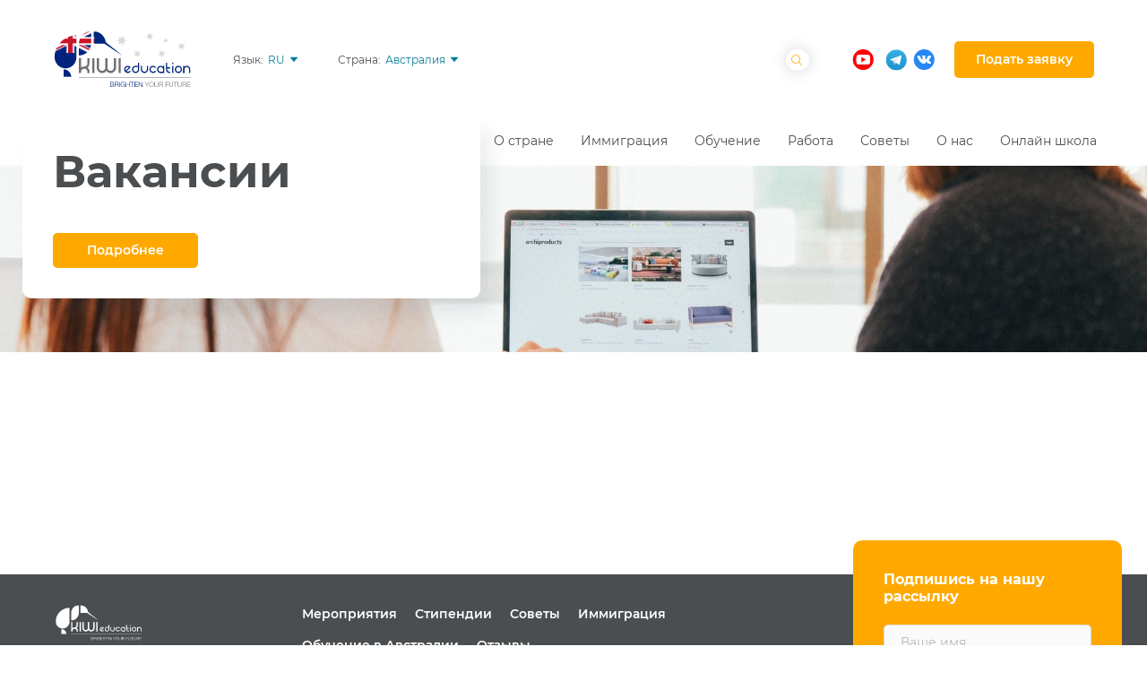

--- FILE ---
content_type: text/html; charset=UTF-8
request_url: https://kiwieducation.ru/au/vacancies/
body_size: 24087
content:

<!DOCTYPE html>

<html lang="ru">

<head>
    <meta charset="UTF-8">
    <meta name="viewport" content="width=device-width, initial-scale=1.0">
    <meta http-equiv="X-UA-Compatible" content="ie=edge">
<script type="text/javascript">
var gform;gform||(document.addEventListener("gform_main_scripts_loaded",function(){gform.scriptsLoaded=!0}),window.addEventListener("DOMContentLoaded",function(){gform.domLoaded=!0}),gform={domLoaded:!1,scriptsLoaded:!1,initializeOnLoaded:function(o){gform.domLoaded&&gform.scriptsLoaded?o():!gform.domLoaded&&gform.scriptsLoaded?window.addEventListener("DOMContentLoaded",o):document.addEventListener("gform_main_scripts_loaded",o)},hooks:{action:{},filter:{}},addAction:function(o,n,r,t){gform.addHook("action",o,n,r,t)},addFilter:function(o,n,r,t){gform.addHook("filter",o,n,r,t)},doAction:function(o){gform.doHook("action",o,arguments)},applyFilters:function(o){return gform.doHook("filter",o,arguments)},removeAction:function(o,n){gform.removeHook("action",o,n)},removeFilter:function(o,n,r){gform.removeHook("filter",o,n,r)},addHook:function(o,n,r,t,i){null==gform.hooks[o][n]&&(gform.hooks[o][n]=[]);var e=gform.hooks[o][n];null==i&&(i=n+"_"+e.length),gform.hooks[o][n].push({tag:i,callable:r,priority:t=null==t?10:t})},doHook:function(n,o,r){var t;if(r=Array.prototype.slice.call(r,1),null!=gform.hooks[n][o]&&((o=gform.hooks[n][o]).sort(function(o,n){return o.priority-n.priority}),o.forEach(function(o){"function"!=typeof(t=o.callable)&&(t=window[t]),"action"==n?t.apply(null,r):r[0]=t.apply(null,r)})),"filter"==n)return r[0]},removeHook:function(o,n,t,i){var r;null!=gform.hooks[o][n]&&(r=(r=gform.hooks[o][n]).filter(function(o,n,r){return!!(null!=i&&i!=o.tag||null!=t&&t!=o.priority)}),gform.hooks[o][n]=r)}});
</script>

    <meta name="format-detection" content="telephone=no">
    <meta name="google-site-verification" content="HtgSGxhXykm6Gn3qv1TfUkwydZiOyKL2nnQ8iNylVpw" /><meta name="facebook-domain-verification" content="lsthra6x4oy8if1r8lkdoft3pwff4y" />        <title>
        Вакансии    </title>
        <meta name='robots' content='max-image-preview:large' />

		<!-- All in One SEO 4.0.12 -->
		<title>Вакансии - Kiwi Education - Австралия</title>
		<link rel="canonical" href="https://kiwieducation.ru/au/vacancies/" />
		<script type="application/ld+json" class="aioseo-schema">
			{"@context":"https:\/\/schema.org","@graph":[{"@type":"WebSite","@id":"https:\/\/kiwieducation.ru\/au\/#website","url":"https:\/\/kiwieducation.ru\/au\/","name":"Kiwi Education - \u0410\u0432\u0441\u0442\u0440\u0430\u043b\u0438\u044f","description":"Kiwi Education \u2014 \u043f\u0440\u0438\u0437\u043d\u0430\u0432\u0430\u0435\u043c\u043e\u0435 \u0433\u043e\u0441\u0443\u0434\u0430\u0440\u0441\u0442\u0432\u043e\u043c \u043e\u0431\u0440\u0430\u0437\u043e\u0432\u0430\u0442\u0435\u043b\u044c\u043d\u043e\u0435 \u0430\u0433\u0435\u043d\u0442\u0441\u0442\u0432\u043e, \u0430 \u0442\u0430\u043a\u0436\u0435 \u043b\u0438\u0434\u0435\u0440 \u043e\u0431\u0440\u0430\u0437\u043e\u0432\u0430\u0442\u0435\u043b\u044c\u043d\u043e\u0433\u043e \u0440\u044b\u043d\u043a\u0430 \u041d\u043e\u0432\u043e\u0439 \u0417\u0435\u043b\u0430\u043d\u0434\u0438\u0438.","publisher":{"@id":"https:\/\/kiwieducation.ru\/au\/#organization"},"potentialAction":{"@type":"SearchAction","target":"https:\/\/kiwieducation.ru\/au\/?s={search_term_string}","query-input":"required name=search_term_string"}},{"@type":"Organization","@id":"https:\/\/kiwieducation.ru\/au\/#organization","name":"Kiwi - \u0410\u0432\u0441\u0442\u0440\u0430\u043b\u0438\u044f","url":"https:\/\/kiwieducation.ru\/au\/"},{"@type":"BreadcrumbList","@id":"https:\/\/kiwieducation.ru\/au\/vacancies\/#breadcrumblist","itemListElement":[{"@type":"ListItem","@id":"https:\/\/kiwieducation.ru\/au\/#listItem","position":1,"item":{"@type":"WebPage","@id":"https:\/\/kiwieducation.ru\/au\/#item","name":"\u0413\u043b\u0430\u0432\u043d\u0430\u044f","description":"\u041e\u0431\u0440\u0430\u0437\u043e\u0432\u0430\u0442\u0435\u043b\u044c\u043d\u043e\u0435 \u0430\u0433\u0435\u043d\u0442\u0441\u0442\u0432\u043e \u0432 \u0410\u0432\u0441\u0442\u0440\u0430\u043b\u0438\u0438. \u0418\u043c\u043c\u0438\u0433\u0440\u0430\u0446\u0438\u044f. \u0411\u0435\u0441\u043f\u043b\u0430\u0442\u043d\u044b\u0435 \u043a\u043e\u043d\u0441\u0443\u043b\u044c\u0442\u0430\u0446\u0438\u0438 \u0438 \u043e\u0444\u043e\u0440\u043c\u043b\u0435\u043d\u0438\u0435 \u0441\u0442\u0443\u0434\u0435\u043d\u0447\u0435\u0441\u043a\u0438\u0445 \u0432\u0438\u0437. \u0412\u0441\u0435 \u0443\u0447\u0435\u0431\u043d\u044b\u0435 \u0437\u0430\u0432\u0435\u0434\u0435\u043d\u0438\u044f \u0441\u0442\u0440\u0430\u043d\u044b. \u0422\u043e\u043b\u044c\u043a\u043e \u043f\u043e\u043b\u043e\u0436\u0438\u0442\u0435\u043b\u044c\u043d\u044b\u0435 \u043e\u0442\u0437\u044b\u0432\u044b.","url":"https:\/\/kiwieducation.ru\/au\/"},"nextItem":"https:\/\/kiwieducation.ru\/au\/vacancies\/#listItem"},{"@type":"ListItem","@id":"https:\/\/kiwieducation.ru\/au\/vacancies\/#listItem","position":2,"item":{"@type":"CollectionPage","@id":"https:\/\/kiwieducation.ru\/au\/vacancies\/#item","name":"\u0412\u0430\u043a\u0430\u043d\u0441\u0438\u0438 - Kiwi Education - \u0410\u0432\u0441\u0442\u0440\u0430\u043b\u0438\u044f","url":"https:\/\/kiwieducation.ru\/au\/vacancies\/"},"previousItem":"https:\/\/kiwieducation.ru\/au\/#listItem"}]},{"@type":"CollectionPage","@id":"https:\/\/kiwieducation.ru\/au\/vacancies\/#collectionpage","url":"https:\/\/kiwieducation.ru\/au\/vacancies\/","name":"\u0412\u0430\u043a\u0430\u043d\u0441\u0438\u0438 - Kiwi Education - \u0410\u0432\u0441\u0442\u0440\u0430\u043b\u0438\u044f","inLanguage":"ru-RU","isPartOf":{"@id":"https:\/\/kiwieducation.ru\/au\/#website"},"breadcrumb":{"@id":"https:\/\/kiwieducation.ru\/au\/vacancies\/#breadcrumblist"}}]}
		</script>
		<!-- All in One SEO -->


<link rel="alternate" type="application/rss+xml" title="Kiwi Education - Австралия &raquo; Лента записей типа &laquo;Вакансии&raquo;" href="https://kiwieducation.ru/au/vacancies/feed/" />
<link rel='stylesheet' id='main-css'  href='https://kiwieducation.ru/au/wp-content/themes/kiwi/style.min.css?11'  media='all' />
<style id='rocket-lazyload-inline-css' type='text/css'>
.rll-youtube-player{position:relative;padding-bottom:56.23%;height:0;overflow:hidden;max-width:100%;}.rll-youtube-player iframe{position:absolute;top:0;left:0;width:100%;height:100%;z-index:100;background:0 0}.rll-youtube-player img{bottom:0;display:block;left:0;margin:auto;max-width:100%;width:100%;position:absolute;right:0;top:0;border:none;height:auto;cursor:pointer;-webkit-transition:.4s all;-moz-transition:.4s all;transition:.4s all}.rll-youtube-player img:hover{-webkit-filter:brightness(75%)}.rll-youtube-player .play{height:72px;width:72px;left:50%;top:50%;margin-left:-36px;margin-top:-36px;position:absolute;background:url(https://kiwieducation.ru/au/wp-content/plugins/wp-rocket/assets/img/youtube.png) no-repeat;cursor:pointer}
</style>
<script  src='https://kiwieducation.ru/au/wp-content/themes/kiwi/assets/js/jquery.min.js' id='jquery-js'></script>
<link rel="https://api.w.org/" href="https://kiwieducation.ru/au/wp-json/" /><link rel="EditURI" type="application/rsd+xml" title="RSD" href="https://kiwieducation.ru/au/xmlrpc.php?rsd" />
<link rel="wlwmanifest" type="application/wlwmanifest+xml" href="https://kiwieducation.ru/au/wp-includes/wlwmanifest.xml" /> 
<meta name="generator" content="WordPress 5.7.14" />

	<link rel="preload" href="https://kiwieducation.ru/au/wp-content/themes/kiwi/assets/fonts/montserrat-v15-latin_cyrillic-300.woff2" as="font" type="font/woff2" crossorigin>
	<link rel="preload" href="https://kiwieducation.ru/au/wp-content/themes/kiwi/assets/fonts/montserrat-v15-latin_cyrillic-regular.woff2" as="font" type="font/woff2" crossorigin>
	<link rel="preload" href="https://kiwieducation.ru/au/wp-content/themes/kiwi/assets/fonts/montserrat-v15-latin_cyrillic-500.woff2" as="font" type="font/woff2" crossorigin>
	<link rel="preload" href="https://kiwieducation.ru/au/wp-content/themes/kiwi/assets/fonts/montserrat-v15-latin_cyrillic-600.woff2" as="font" type="font/woff2" crossorigin>
	<link rel="preload" href="https://kiwieducation.ru/au/wp-content/themes/kiwi/assets/fonts/montserrat-v15-latin_cyrillic-700.woff2" as="font" type="font/woff2" crossorigin>
	<link rel="preload" href="https://kiwieducation.ru/au/wp-content/themes/kiwi/assets/fonts/montserrat-v15-latin_cyrillic-800.woff2" as="font" type="font/woff2" crossorigin>
	<link rel="preload" href="https://kiwieducation.ru/au/wp-content/themes/kiwi/assets/fonts/montserrat-v15-latin_cyrillic-900.woff2" as="font" type="font/woff2" crossorigin>

	<meta name="facebook-domain-verification" content="lsthra6x4oy8if1r8lkdoft3pwff4y" />


<link rel="icon" href="https://kiwieducation.ru/au/wp-content/uploads/sites/3/2021/01/cropped-cropped-kivi2-32x32.png" sizes="32x32" />
<link rel="icon" href="https://kiwieducation.ru/au/wp-content/uploads/sites/3/2021/01/cropped-cropped-kivi2-192x192.png" sizes="192x192" />
<link rel="apple-touch-icon" href="https://kiwieducation.ru/au/wp-content/uploads/sites/3/2021/01/cropped-cropped-kivi2-180x180.png" />
<meta name="msapplication-TileImage" content="https://kiwieducation.ru/au/wp-content/uploads/sites/3/2021/01/cropped-cropped-kivi2-270x270.png" />


<style>
    .table-responsive table{
        border-collapse: collapse;
        border-spacing: 0;
        table-layout: auto;
        padding: 0;
        width: 100%;
        max-width: 100%;
        margin: 0 auto 20px auto;
    }

    .table-responsive {
        overflow-x: auto;
        min-height: 0.01%;
        margin-bottom: 20px;
    }

    .table-responsive::-webkit-scrollbar {
        width: 10px;
        height: 10px;
    }
    .table-responsive::-webkit-scrollbar-thumb {
        background: #dddddd;
        border-radius: 2px;
    }
    .table-responsive::-webkit-scrollbar-track-piece {
        background: #fff;
    }

    @media (max-width: 992px) {
        .table-responsive table{
            width: auto!important;
            margin:0 auto 15px auto!important;
        }
    }

    @media screen and (max-width: 767px) {
        .table-responsive {
            width: 100%;
            margin-bottom: 15px;
            overflow-y: hidden;
            -ms-overflow-style: -ms-autohiding-scrollbar;
        }
        .table-responsive::-webkit-scrollbar {
            width: 5px;
            height: 5px;
        }

    }


    @media screen and (min-width: 1200px) {
        .table-responsive .table {
            max-width: 100%!important;
        }
    }
    .wprt-container .table > thead > tr > th,
    .wprt-container .table > tbody > tr > th,
    .wprt-container .table > tfoot > tr > th,
    .wprt-container .table > thead > tr > td,
    .wprt-container .table > tbody > tr > td,
    .wprt-container .table > tfoot > tr > td,
    .wprt-container .table > tr > td{
        border: 1px solid #4b4e50!important;
    }

    .wprt-container .table > thead > tr > th,
    .wprt-container .table > tbody > tr > th,
    .wprt-container .table > tfoot > tr > th,
    .wprt-container .table > thead > tr > td,
    .wprt-container .table > tbody > tr > td,
    .wprt-container .table > tfoot > tr > td,
    .wprt-container .table > tr > td{
        padding-top: 8px!important;
        padding-right: 8px!important;
        padding-bottom: 8px!important;
        padding-left: 8px!important;
        vertical-align: middle;
        text-align: left;
    }

    .wprt-container .table-responsive .table tr:nth-child(odd) {
        background-color: #e5e5e5!important;
    }

    .wprt-container .table-responsive .table tr:nth-child(even){
        background-color: #ffffff!important;
    }

    .wprt-container .table-responsive .table thead+tbody tr:nth-child(even) {
        background-color: #e5e5e5!important;
    }

    .wprt-container .table-responsive .table thead+tbody tr:nth-child(odd){
        background-color: #ffffff!important;
    }
    
    
    .table-responsive table p {
        margin: 0!important;
        padding: 0!important;
    }

    .table-responsive table tbody tr td, .table-responsive table tbody tr th{
        background-color: inherit!important;
    }

</style>

    <noscript><style id="rocket-lazyload-nojs-css">.rll-youtube-player, [data-lazy-src]{display:none !important;}</style></noscript></head>

<body>

        <script>
        var site_url = "https://kiwieducation.ru/au";
        var ireland_redirect = '';
        ireland_redirect = 'https://kiwieducation.ru/zayavka-na-obuchenie-v-irlandii/';    </script>

    <header class="container container--full header">
        <div class="attention">
    <span class="attention__title"></span>
    <span class="attention__text"></span>
    <a class="attention__link" href=""></a>
    <button class="attention__image">
        <svg width="14" height="14" viewBox="0 0 14 14" fill="none" xmlns="http://www.w3.org/2000/svg">
            <path d="M11.0773 0.254329L7.01073 4.34208L2.92298 0.254329C2.56292 -0.105732 2.01224 -0.105732 1.65218 0.254329L0.254298 1.65221C-0.105762 2.01227 -0.105762 2.56295 0.254298 2.92301L4.32086 6.98958L0.254298 11.0773C-0.105762 11.4374 -0.105762 11.9881 0.254298 12.3481L1.65218 13.746C2.01224 14.1061 2.56292 14.1061 2.92298 13.746L6.98955 9.65827L11.0561 13.7248C11.4162 14.0849 11.9669 14.0849 12.3269 13.7248L13.7248 12.327C14.0849 11.9669 14.0849 11.4162 13.7248 11.0562L9.65823 7.01076L13.7248 2.94419C14.0849 2.58413 14.0849 2.03345 13.7248 1.67339L12.3269 0.275509C11.988 -0.0845517 11.4162 -0.0845517 11.0773 0.254329Z"/>
        </svg>
    </button>
</div>        <nav class="nav container">
            <div class="row nav__row">
    <div class="nav__block nav__block--left col-7 col-5-md">
        <div class="nav__logo">
            <a href="https://kiwieducation.ru/au" class="logo logo--head">
                <img src="https://kiwieducation.ru/au/wp-content/uploads/sites/3/2021/02/au.svg" alt="logo-main">
            </a>
        </div>
        <div class="nav__link nav__link--lang nav__link--dropdown select" id="lang">
            <span class="nav__select-title">
                Язык:            </span>
            <div class=" select__toggler select__toggler--menu" id="country-menu">
                <span class="select__text select__text--lang">
                    RU                </span>
                <svg class="select__svg">
                    <use xlink:href="#common" />
                </svg>
            </div>
            <ul id="menu-vybor-yazyka" class="select__list select__list--main"><li class="select__li"><a class="select__link"  href="https://kiwieducation.ru/">RU&nbsp;<img src="https://kiwieducation.ru/au/wp-content/uploads/sites/3/2021/01/flag.png" alt="lang_flag"></a></li>
<li class="select__li"><a class="select__link"  href="https://www.kiwieducation.com/">EN&nbsp;<img src="https://kiwieducation.ru/au/wp-content/uploads/sites/3/2021/07/uk.png" alt="lang_flag"></a></li>
<li class="select__li"><a class="select__link"  href="https://kiwieducation.com.br/">PT&nbsp;<img src="https://kiwieducation.ru/au/wp-content/uploads/sites/3/2021/01/720px-flag_of_brazil.svg_-1.png" alt="lang_flag"></a></li>
</ul>        </div>
        <div class="nav__link nav__link--country nav__link--dropdown select" id="country-wrapper">
            <span class="nav__select-title">
                Страна:            </span>
            <div class=" select__toggler select__toggler--menu" id="country-select">
                <span class="select__text select__text--lang">
                    Австралия                </span>
                <svg class="select__svg">
                    <use xlink:href="#common" />
                </svg>
            </div>
            <ul id="menu-vybor-strany" class="select__list select__list--main"><li class="select__li"><a class="select__link"  href="https://kiwieducation.ru/">Все страны</a></li>
<li class="select__li"><a class="select__link"  href="/nz/">Новая Зеландия</a></li>
<li class="select__li"><a class="select__link"  href="/ca/">Канада</a></li>
<li class="select__li"><a class="select__link"  href="/ph/">Филиппины</a></li>
</ul>        </div>
    </div>
    <div class="nav__block nav__block--right col-5  col-7-md">
        <div class="nav__search ">
            <form role="search" method="get" id="searchform" action="https://kiwieducation.ru/au/"
                class="search is-hide  hide-xs show-md">
                <input type="text" value="" name="s" id="s"
                    placeholder="Поиск" size="7" maxlength="50" class="search__input "
                    required />
                <button type="submit" class="search__btn" id="searchsubmit">
                    <svg class="search__svg">
                        <use xlink:href="#search" />
                    </svg>
                </button>
            </form>
            <!-- <a href="/?s=" class="search__link show-xs hide-md ">
                <svg class="search__svg">
                        <use xlink:href="#search" />
                    </svg>
            </a> -->

        </div>
        <div class="nav__social social social--desktop">

                                    <a href="https://www.youtube.com/@KiwiEducation" class="social__link" target="_blank" rel="nofollow">
                <img src="https://kiwieducation.ru/au/wp-content/uploads/sites/3/2021/01/yt.svg" alt="Youtube">
            </a>
                        <a href="https://t.me/kiwieducation" class="social__link" target="_blank" rel="nofollow">
                <img src="https://kiwieducation.ru/au/wp-content/uploads/sites/3/2022/03/social-media-buttons-on-hovertelegram_logo-1.svg" alt="Telegram">
            </a>
                        <a href="https://vk.com/kiwieducation" class="social__link" target="_blank" rel="nofollow">
                <img src="https://kiwieducation.ru/au/wp-content/uploads/sites/3/2021/01/vk.svg" alt="VK">
            </a>
                    </div>
                        
        <a href="https://kiwieducation.ru/start/" class="nav__btn nav__btn--order btn btn--orange btn--mini"
         target="_blank">
         Подать заявку        </a>
        <div id="header-btn" class="btn-hamburger show-xs hide-md">
            <svg>
                <use xlink:href="#open" />
            </svg>
    </div>
</div>
</div>            <div class="row header__bottom">
                <div class="col-12 col-12-xs col-5-md header__main">
                    <div class="header__info  
                    header__info--nopadding ">
                        <h1 class="title header__title" id="main-title">
                            Вакансии                        </h1>
                                                
                            <a href="220" class="header__btn btn btn--orange btn--long  btn-scroll">
                                Подробнее                            </a>

                                            </div>
                </div>
                <div class="nav__menu  col-10 offset-1-xs col-7-md offset-0-md ">
    <div class="nav__logo nav__logo--fixed">
        <a href="https://kiwieducation.ru/au" class="logo logo--head logo--fixed">
            <img src="https://kiwieducation.ru/au/wp-content/uploads/sites/3/2021/02/au.svg" alt="logo-main">
        </a>
    </div>
    <button class="nav__close show-xs hide-md">
        <svg>
            <use xlink:href="#close-grey" />
        </svg>
    </button>
    <ul id="menu-osnovnoe-menyu" class="menu"><li class="menu__item"><a class="menu__link"  href="https://kiwieducation.ru/au/about_country/"><span>О стране</span></a><ul class="menu__submenu submenu">	<li class="submenu__li"><a  class="submenu__link"  href="https://kiwieducation.ru/au/about_country/">Об Австралии</span></a></li>
	<li class="submenu__li"><a  class="submenu__link"  href="https://kiwieducation.ru/au/about_country/pochemu-avstraliya/">Почему Австралия</span></a></li>
	<li class="submenu__li"><a  class="submenu__link"  href="https://kiwieducation.ru/au/about_country/geografiya-i-klimat-avstralii/">География и климат</span></a></li>
	<li class="submenu__li"><a  class="submenu__link"  href="https://kiwieducation.ru/au/about_country/stoimost-zhizni-v-avstralii/">Стоимость жизни</span></a></li>
	<li class="submenu__li"><a  class="submenu__link"  href="https://kiwieducation.ru/au/about_country/goroda-avstralii/">Города Австралии</span></a></li>
	<li class="submenu__li"><a  class="submenu__link"  href="https://kiwieducation.ru/au/about_country/zhizn-v-avstralii-plyusy-i-minusy/">Плюсы и минусы</span></a></li>
	<li class="submenu__li"><a  class="submenu__link"  href="https://kiwieducation.ru/au/testimonials/">Отзывы</span></a></li>
	<li class="submenu__li"><a  class="submenu__link"  href="https://kiwieducation.ru/au/news/">Новости</span></a></li>
</ul>
</li>
<li class="menu__item"><a class="menu__link"  href="https://kiwieducation.ru/au/immigration/"><span>Иммиграция</span></a><ul class="menu__submenu submenu">	<li class="submenu__li"><a  class="submenu__link"  href="https://kiwieducation.ru/au/immigration/">Все статьи</span></a></li>
	<li class="submenu__li"><a  class="submenu__link"  href="https://kiwieducation.ru/au/immigration/kak-immigrirovat-v-avstraliyu/">Как иммигрировать</span></a></li>
	<li class="submenu__li"><a  class="submenu__link"  href="https://kiwieducation.ru/au/immigration/professionalnaya-immigraciya-v-avstraliyu/">Профессиональная  иммиграция</span></a></li>
	<li class="submenu__li"><a  class="submenu__link"  href="https://kiwieducation.ru/au/immigration/pereezd-v-avstraliyu-cherez-obuchenie/">Иммиграция через учебу</span></a></li>
	<li class="submenu__li"><a  class="submenu__link"  href="https://kiwieducation.ru/au/immigration/immigraciya-v-avstraliyu-cherez-biznes/">Иммиграция через бизнес</span></a></li>
	<li class="submenu__li"><a  class="submenu__link"  href="https://kiwieducation.ru/au/immigration/pereezd-v-avstraliyu-dlya-investorov/">Иммиграция через инвестиции</span></a></li>
	<li class="submenu__li"><a  class="submenu__link"  href="https://kiwieducation.ru/au/immigration/vidy-viz-v-avstraliyu/">Виды виз</span></a></li>
	<li class="submenu__li"><a  class="submenu__link"  href="https://kiwieducation.ru/au/immigration/pereezd-v-avstraliyu-s-partnerom-i-detmi/">Переезд с семьей и детьми</span></a></li>
</ul>
</li>
<li class="menu__item"><a class="menu__link"  href="https://kiwieducation.ru/au/study/"><span>Обучение</span></a><ul class="menu__submenu submenu">	<li class="submenu__li"><a  class="submenu__link"  href="https://kiwieducation.ru/au/study/">Все статьи</span></a></li>
	<li class="submenu__li"><a  class="submenu__link"  href="https://www.studycompare.co.nz">Поиск программ</span></a></li>
	<li class="submenu__li"><a  class="submenu__link"  href="https://kiwieducation.ru/au/study/sistema-obrazovaniya-v-avstralii/">Система образования</span></a></li>
	<li class="submenu__li"><a  class="submenu__link"  href="https://kiwieducation.ru/au/study/obrazovatelnye-uchrezhdeniya-v-avstralii/">Образовательные учреждения</span></a></li>
	<li class="submenu__li"><a  class="submenu__link"  href="https://kiwieducation.ru/au/study/kursy-anglijskogo-yazyka-v-avstralii/">Курсы английского языка</span></a></li>
	<li class="submenu__li"><a  class="submenu__link"  href="https://kiwieducation.ru/au/study/sistema-shkolnogo-obrazovaniya-v-avstralii/">Школьное образование</span></a></li>
	<li class="submenu__li"><a  class="submenu__link"  href="https://kiwieducation.ru/au/study/studencheskie-vizy-v-avstraliyu/">Студенческие визы</span></a></li>
	<li class="submenu__li"><a  class="submenu__link"  href="https://kiwieducation.ru/au/bargain/">Скидки на обучение</span></a></li>
	<li class="submenu__li"><a  class="submenu__link"  href="https://kiwieducation.ru/au/study/stipendii-v-avstralii/">Стипендии и гранты</span></a></li>
</ul>
</li>
<li class="menu__item"><a class="menu__link"  href="https://kiwieducation.ru/au/work/"><span>Работа</span></a><ul class="menu__submenu submenu">	<li class="submenu__li"><a  class="submenu__link"  href="https://kiwieducation.ru/au/work/">Все статьи</span></a></li>
	<li class="submenu__li"><a  class="submenu__link"  href="https://kiwieducation.ru/au/work/kak-najti-rabotu-v-avstralii/">Как найти работу</span></a></li>
	<li class="submenu__li"><a  class="submenu__link"  href="https://kiwieducation.ru/au/work/rabochie-vizy-v-avstraliyu/">Рабочие визы</span></a></li>
	<li class="submenu__li"><a  class="submenu__link"  href="https://kiwieducation.ru/au/work/vremennye-vizy-vypusknika-v-avstralii/">Рабочая виза после обучения</span></a></li>
	<li class="submenu__li"><a  class="submenu__link"  href="https://kiwieducation.ru/au/work/vostrebovannye-speczialnosti-v-avstralii/">Востребованные специальности</span></a></li>
</ul>
</li>
<li class="menu__item"><a class="menu__link"  href="https://kiwieducation.ru/au/faq/"><span>Советы</span></a><ul class="menu__submenu submenu">	<li class="submenu__li"><a  class="submenu__link"  href="https://kiwieducation.ru/au/faq/">Все советы</span></a></li>
	<li class="submenu__li"><a  class="submenu__link"  href="/au/faq/#question-block">FAQ</span></a></li>
	<li class="submenu__li"><a  class="submenu__link"  href="/au/lifehacks/arrangement/">Обустройство</span></a></li>
	<li class="submenu__li"><a  class="submenu__link"  href="/au/lifehacks/housing/">Жилье</span></a></li>
	<li class="submenu__li"><a  class="submenu__link"  href="/au/lifehacks/relax/">Отдых</span></a></li>
	<li class="submenu__li"><a  class="submenu__link"  href="/au/lifehacks/specialist/">Специалисты</span></a></li>
</ul>
</li>
<li class="menu__item"><a class="menu__link"  href="https://kiwieducation.ru/about-us/"><span>О нас</span></a><ul class="menu__submenu submenu">	<li class="submenu__li"><a  class="submenu__link"  href="https://kiwieducation.ru/about-us/">О нас</span></a></li>
	<li class="submenu__li"><a  class="submenu__link"  href="https://kiwieducation.ru/about_kiwi_education/pochemu-my/">Почему Kiwi Education</span></a></li>
	<li class="submenu__li"><a  class="submenu__link"  href="/about-us/#team">Команда</span></a></li>
	<li class="submenu__li"><a  class="submenu__link"  href="https://kiwieducation.ru/our-services/">Услуги</span></a></li>
	<li class="submenu__li"><a  class="submenu__link"  href="https://kiwieducation.ru/about_kiwi_education/">Проекты и партнеры</span></a></li>
	<li class="submenu__li"><a  class="submenu__link"  href="/press/">Пресса</span></a></li>
	<li class="submenu__li"><a  class="submenu__link"  href="/contacts/">Контакты</span></a></li>
</ul>
</li>
<li class="menu__item"><a class="menu__link"  href="https://kiwieducationgroup.getcourse.ru/programs"><span>Онлайн школа</span></a></li>
</ul>            <a href="https://kiwieducation.ru/start/"  target="_blank"         class=" nav__btn nav__btn--order btn nav__btn--fixed btn--orange btn--mini">
        Подать заявку    </a>

    <div class="nav__social nav__social--mob social social--mobile">
        <form role="search" method="get" id="searchform1" action="https://kiwieducation.ru/au/"
            class="search search--mobile show-xs hide-md ">
            <input type="text" value="" name="s" id="s1"
                placeholder="Поиск" size="7" maxlength="50"
                class="search__input search__input--mobile " required />
            <button type="submit" class="search__btn" id="searchsubmit">
                <svg class="search__svg">
                    <use xlink:href="#search" />
                </svg>
            </button>
        </form>
        <span class="social__mob-title">
            Мы в социальных сетях        </span>
                        <a href="https://www.youtube.com/@KiwiEducation" class="social__link" target="_blank" rel="nofollow">
            <img src="https://kiwieducation.ru/au/wp-content/uploads/sites/3/2021/01/yt.svg" alt="Youtube" class="social__svg">
        </a>
                <a href="https://t.me/kiwieducation" class="social__link" target="_blank" rel="nofollow">
            <img src="https://kiwieducation.ru/au/wp-content/uploads/sites/3/2022/03/social-media-buttons-on-hovertelegram_logo-1.svg" alt="Telegram" class="social__svg">
        </a>
                <a href="https://vk.com/kiwieducation" class="social__link" target="_blank" rel="nofollow">
            <img src="https://kiwieducation.ru/au/wp-content/uploads/sites/3/2021/01/vk.svg" alt="VK" class="social__svg">
        </a>
        
    </div>
</div>            </div>
        </nav>
                                                        <div class="header__block header__block--other  container  container--hd">
                    <picture>
                        <source srcset="https://kiwieducation.ru/au/wp-content/uploads/sites/3/2021/05/kobu-agency-7okkfhxrxnw-unsplash-768x510.jpeg" media="(max-width: 768px)">
                        <img src="https://kiwieducation.ru/au/wp-content/uploads/sites/3/2021/05/kobu-agency-7okkfhxrxnw-unsplash-1920x445.jpeg" alt="Вакансии" class="lazyload">
                    </picture>
                                    </div>
            
            </header>
    <main class="page container container--full" id="main">    <section class="container  section section--cards">
                    <div class="row ">
                                            </div>            
            <div class="col-12-xs col-12-md tests__pagination ">
                            </div>
                        </section>
    </main>


<footer class="footer test">
    <div class="container container--full container--dark ">
        <div class="footer__wrapper container">
            <div class="row">
                <div class="col-12 col-12-xs col-3-md footer__logo">
                    <a href="https://kiwieducation.ru/au" class="logo logo--white">
                        <img src="https://kiwieducation.ru/au/wp-content/uploads/sites/3/2021/01/logo_white.svg" alt="logo-main">
                    </a>
                    <div class="footer__text">
                        Kiwi Education — ваш лучший проводник по всем вопросам переезда, обучения и работы в Новой Зеландии, Австралии, Канаде, Великобритании и Ирландии                    </div>
                </div>
                <div class="col-12 col-12-xs col-6-md">
                    <nav class="footer__nav">
                        <ul id="menu-menyu-v-futere" class="footer__menu hide-xs show-md"><li id="menu-item-421" class="menu-item menu-item-type-post_type menu-item-object-page menu-item-421"><a href="https://kiwieducation.ru/au/events/">Мероприятия</a></li>
<li id="menu-item-423" class="menu-item menu-item-type-post_type menu-item-object-page menu-item-423"><a href="https://kiwieducation.ru/au/scholarships/">Стипендии</a></li>
<li id="menu-item-424" class="menu-item menu-item-type-post_type menu-item-object-page menu-item-424"><a href="https://kiwieducation.ru/au/faq/">Советы</a></li>
<li id="menu-item-426" class="menu-item menu-item-type-post_type menu-item-object-page menu-item-426"><a href="https://kiwieducation.ru/au/immigration/">Иммиграция</a></li>
<li id="menu-item-805" class="menu-item menu-item-type-post_type menu-item-object-page menu-item-805"><a href="https://kiwieducation.ru/au/study/">Обучение в Австралии</a></li>
<li id="menu-item-806" class="menu-item menu-item-type-post_type menu-item-object-page menu-item-806"><a href="https://kiwieducation.ru/au/testimonials/">Отзывы</a></li>
</ul>                        <div class="footer__block hide-xs show-md">
                            <span class="footer__title">
                                Полезные ссылки:                            </span>
                            <ul id="menu-poleznye-ssylki" class="footer__menu footer__menu--other"><li id="menu-item-1180" class="menu-item menu-item-type-custom menu-item-object-custom menu-item-1180"><a href="https://kiwieducation.ru/application-form/">Консультация</a></li>
<li id="menu-item-803" class="menu-item menu-item-type-post_type menu-item-object-page menu-item-803"><a href="https://kiwieducation.ru/au/immigration/">Иммиграция в Австралию</a></li>
<li id="menu-item-804" class="menu-item menu-item-type-post_type menu-item-object-page menu-item-804"><a href="https://kiwieducation.ru/au/about_country/">Об Австралии</a></li>
</ul>                        </div>
                        <div class="footer__block">
                            <span class="footer__title">
                                Контакты:                            </span>
                            <ul class="footer__links">
                                <li>
                                                                    </li>
                                                                    <li>
                                        <a href="tel:+61405050304">
                                            +61 405 050 304                                        </a>
                                    </li>
                                                                                                <li>
                                    <a class="footer__mail" href="mailto:info@education.kiwi.nz">
                                        info@education.kiwi.nz                                    </a>
                                </li>
                            </ul>
                        </div>
                    </nav>
                </div>
                <div class="col-12 col-12-xs col-3-md footer__form gform-orange">
                            <script>
            window.addEventListener('load', function () {
                jQuery(function () {
                    
                });
            });

        </script>
        <script type="text/javascript"></script>
                <div class='gf_browser_unknown gform_wrapper gform_legacy_markup_wrapper gform-theme--no-framework footer__rss_wrapper form_wrapper form--rss_wrapper form--orange_wrapper' data-form-theme='legacy' data-form-index='0' id='gform_wrapper_2' ><div id='gf_2' class='gform_anchor' tabindex='-1'></div>
                        <div class='gform_heading'>
                            <h3 class="gform_title">Подпишись на нашу рассылку</h3>
                            <p class='gform_description'>Подписывайтесь на нашу рассылку чтобы всегда оставаться в курсе последних новостей, событий и предложений</p>
                        </div><form method='post' enctype='multipart/form-data' target='gform_ajax_frame_2' id='gform_2' class='footer__rss form form--rss form--orange' action='/au/vacancies/#gf_2' data-formid='2' novalidate>
                        <div class='gform-body gform_body'><ul id='gform_fields_2' class='gform_fields top_label form_sublabel_below description_below validation_below'><li id="field_2_2" class="gfield gfield--type-text gfield_contains_required field_sublabel_below gfield--no-description field_description_below hidden_label field_validation_below gfield_visibility_visible"  data-js-reload="field_2_2" ><label class='gfield_label gform-field-label' for='input_2_2'>First name<span class="gfield_required"><span class="gfield_required gfield_required_asterisk">*</span></span></label><div class='ginput_container ginput_container_text'><input name='input_2' id='input_2_2' type='text' value='' class='large'    placeholder='Ваше имя' aria-required="true" aria-invalid="false"   /> </div></li><li id="field_2_5" class="gfield gfield--type-email gfield_contains_required field_sublabel_below gfield--no-description field_description_below hidden_label field_validation_below gfield_visibility_visible"  data-js-reload="field_2_5" ><label class='gfield_label gform-field-label' for='input_2_5'>Email<span class="gfield_required"><span class="gfield_required gfield_required_asterisk">*</span></span></label><div class='ginput_container ginput_container_email'>
                            <input name='input_5' id='input_2_5' type='email' value='' class='large'   placeholder='Ваш email' aria-required="true" aria-invalid="false"  />
                        </div></li><li id="field_2_6" class="gfield gfield--type-html gfield_html gfield_html_formatted gfield_no_follows_desc field_sublabel_below gfield--no-description field_description_below field_validation_below gfield_visibility_visible"  data-js-reload="field_2_6" ><div style="width: 100%;" class="ginput_container ginput_container_checkbox">
 <ul  class="gfield_checkbox" id="input_5_112" style="margin: 0 !important;">
  <li style="list-style: none !important;width: 100%;" class="gchoice_5_112_1">
   <input name="input_112.1" required type="checkbox" value="Подтверждаю, что согласен с условиями" id="label_input_1" tabindex="1123">
   <label style="display: inline-block !important;padding-left: 10px; color: #adadad;font-weight: 400 !important;" for="label_input_1" id="label_5_112_1">Я согласен на обработку <a target="_blank" style="color: white;" href="https://kiwieducation.ru/wp-content/uploads/2021/05/politika.pdf">персональных данных</a>
   </label>						
  </li>
 </ul>
</div></li><li id="field_2_7" class="gfield gfield--type-honeypot gform_validation_container field_sublabel_below gfield--has-description field_description_below field_validation_below gfield_visibility_visible"  data-js-reload="field_2_7" ><label class='gfield_label gform-field-label' for='input_2_7'>Email</label><div class='ginput_container'><input name='input_7' id='input_2_7' type='text' value='' autocomplete='new-password'/></div><div class='gfield_description' id='gfield_description_2_7'>Это поле используется для проверочных целей, его следует оставить без изменений.</div></li></ul></div>
        <div class='gform_footer top_label'> <input type='submit' id='gform_submit_button_2' class='gform_button button' value='Подписаться'  onclick='if(window["gf_submitting_2"]){return false;}  if( !jQuery("#gform_2")[0].checkValidity || jQuery("#gform_2")[0].checkValidity()){window["gf_submitting_2"]=true;}  ' onkeypress='if( event.keyCode == 13 ){ if(window["gf_submitting_2"]){return false;} if( !jQuery("#gform_2")[0].checkValidity || jQuery("#gform_2")[0].checkValidity()){window["gf_submitting_2"]=true;}  jQuery("#gform_2").trigger("submit",[true]); }' /> <input type='hidden' name='gform_ajax' value='form_id=2&amp;title=1&amp;description=1&amp;tabindex=0&amp;theme=legacy' />
            <input type='hidden' class='gform_hidden' name='is_submit_2' value='1' />
            <input type='hidden' class='gform_hidden' name='gform_submit' value='2' />
            
            <input type='hidden' class='gform_hidden' name='gform_unique_id' value='' />
            <input type='hidden' class='gform_hidden' name='state_2' value='WyJbXSIsImMwZWZiMjY4YjM5YjM2NmUxYmM4ZThjMjEzYzM5ZGM3Il0=' />
            <input type='hidden' class='gform_hidden' name='gform_target_page_number_2' id='gform_target_page_number_2' value='0' />
            <input type='hidden' class='gform_hidden' name='gform_source_page_number_2' id='gform_source_page_number_2' value='1' />
            <input type='hidden' name='gform_field_values' value='' />
            
        </div>
                        </form>
                        </div>
		                <iframe style='display:none;width:0px;height:0px;' src='about:blank' name='gform_ajax_frame_2' id='gform_ajax_frame_2' title='Этот iframe содержит необходимую логику для обработки Ajax в Gravity Forms.'></iframe>
		                <script type="text/javascript">
gform.initializeOnLoaded( function() {gformInitSpinner( 2, 'https://kiwieducation.ru/au/wp-content/plugins/gravityforms/images/spinner.svg', true );jQuery('#gform_ajax_frame_2').on('load',function(){var contents = jQuery(this).contents().find('*').html();var is_postback = contents.indexOf('GF_AJAX_POSTBACK') >= 0;if(!is_postback){return;}var form_content = jQuery(this).contents().find('#gform_wrapper_2');var is_confirmation = jQuery(this).contents().find('#gform_confirmation_wrapper_2').length > 0;var is_redirect = contents.indexOf('gformRedirect(){') >= 0;var is_form = form_content.length > 0 && ! is_redirect && ! is_confirmation;var mt = parseInt(jQuery('html').css('margin-top'), 10) + parseInt(jQuery('body').css('margin-top'), 10) + 100;if(is_form){jQuery('#gform_wrapper_2').html(form_content.html());if(form_content.hasClass('gform_validation_error')){jQuery('#gform_wrapper_2').addClass('gform_validation_error');} else {jQuery('#gform_wrapper_2').removeClass('gform_validation_error');}setTimeout( function() { /* delay the scroll by 50 milliseconds to fix a bug in chrome */ jQuery(document).scrollTop(jQuery('#gform_wrapper_2').offset().top - mt); }, 50 );if(window['gformInitDatepicker']) {gformInitDatepicker();}if(window['gformInitPriceFields']) {gformInitPriceFields();}var current_page = jQuery('#gform_source_page_number_2').val();gformInitSpinner( 2, 'https://kiwieducation.ru/au/wp-content/plugins/gravityforms/images/spinner.svg', true );jQuery(document).trigger('gform_page_loaded', [2, current_page]);window['gf_submitting_2'] = false;}else if(!is_redirect){var confirmation_content = jQuery(this).contents().find('.GF_AJAX_POSTBACK').html();if(!confirmation_content){confirmation_content = contents;}jQuery('#gform_wrapper_2').replaceWith(confirmation_content);jQuery(document).scrollTop(jQuery('#gf_2').offset().top - mt);jQuery(document).trigger('gform_confirmation_loaded', [2]);window['gf_submitting_2'] = false;wp.a11y.speak(jQuery('#gform_confirmation_message_2').text());}else{jQuery('#gform_2').append(contents);if(window['gformRedirect']) {gformRedirect();}}jQuery(document).trigger("gform_pre_post_render", [{ formId: "2", currentPage: "current_page", abort: function() { this.preventDefault(); } }]);                if (event && event.defaultPrevented) {                return;         }        const gformWrapperDiv = document.getElementById( "gform_wrapper_2" );        if ( gformWrapperDiv ) {            const visibilitySpan = document.createElement( "span" );            visibilitySpan.id = "gform_visibility_test_2";            gformWrapperDiv.insertAdjacentElement( "afterend", visibilitySpan );        }        const visibilityTestDiv = document.getElementById( "gform_visibility_test_2" );        let postRenderFired = false;                function triggerPostRender() {            if ( postRenderFired ) {                return;            }            postRenderFired = true;            jQuery( document ).trigger( 'gform_post_render', [2, current_page] );            gform.utils.trigger( { event: 'gform/postRender', native: false, data: { formId: 2, currentPage: current_page } } );            if ( visibilityTestDiv ) {                visibilityTestDiv.parentNode.removeChild( visibilityTestDiv );            }        }        function debounce( func, wait, immediate ) {            var timeout;            return function() {                var context = this, args = arguments;                var later = function() {                    timeout = null;                    if ( !immediate ) func.apply( context, args );                };                var callNow = immediate && !timeout;                clearTimeout( timeout );                timeout = setTimeout( later, wait );                if ( callNow ) func.apply( context, args );            };        }        const debouncedTriggerPostRender = debounce( function() {            triggerPostRender();        }, 200 );        if ( visibilityTestDiv && visibilityTestDiv.offsetParent === null ) {            const observer = new MutationObserver( ( mutations ) => {                mutations.forEach( ( mutation ) => {                    if ( mutation.type === 'attributes' && visibilityTestDiv.offsetParent !== null ) {                        debouncedTriggerPostRender();                        observer.disconnect();                    }                });            });            observer.observe( document.body, {                attributes: true,                childList: false,                subtree: true,                attributeFilter: [ 'style', 'class' ],            });        } else {            triggerPostRender();        }    } );} );
</script>
                </div>
            </div>
        </div>
    </div>
    <div class="container">
        <div class="row">
            <div class="col-12 col-12-xs footer__copy copy">
                <span class="copy__left">
                    © 2013 - 2026                </span>
                <span class="copy__right">
                    Разработано в                    <!-- <a href="https://t-code.ru/" target="_blank" rel="nofollow"> -->
                    true.code
                    <!-- </a> -->
                </span>

            </div>
        </div>
    </div>
</footer>



    
        <script>
            var popup_time = 60;
            var popup_time_start = Math.round(new Date().getTime() / 1000);
            // console.log(popup_time_start);

                            popup_time = 60;
            
            
            popup_time_start = Math.round(popup_time_start + popup_time);
            // console.log(popup_time_start);

        </script>

        <div class="popup popup-hidden">

            <button class="popup__close">
                <svg>
                    <use xlink:href="#close" />
                </svg>
            </button>

                            <h5 class="popup__title">
                    Оставайтесь на связи                </h5>
            
                            <div class="popup__subtitle">
                    Подпишитесь на наши каналы в соцсетях                </div>
            
            <div class="popup__social social ">

                                                    <a href="https://www.youtube.com/@KiwiEducation" class="social__link" target="_blank" rel="nofollow">
                        <img src="https://kiwieducation.ru/au/wp-content/uploads/2021/01/yt.svg" alt="">
                    </a>
                                    <a href="https://t.me/kiwieducation" class="social__link" target="_blank" rel="nofollow">
                        <img src="https://kiwieducation.ru/au/wp-content/uploads/2023/07/social-media-buttons-on-hovertelegram_logo-1.svg" alt="">
                    </a>
                                    <a href="https://vk.com/kiwieducation" class="social__link" target="_blank" rel="nofollow">
                        <img src="https://kiwieducation.ru/au/wp-content/uploads/2021/01/vk.svg" alt="">
                    </a>
                
            </div>
        </div>
        

<div style="opacity: 0;position: absolute;bottom: 0;z-index: -1;">
    <svg xmlns="http://www.w3.org/2000/svg" xmlns:xlink="http://www.w3.org/1999/xlink"><defs><clipPath id="clip016"><path fill="#fff" transform="translate(0 .188)" d="M0 0h48v26H0z"/></clipPath><clipPath id="clip020"><path fill="#fff" transform="translate(3.988 3.742)" d="M0 0h16.552v16.552H0z"/></clipPath><clipPath id="clip021"><path fill="#fff" transform="translate(3.988 3.742)" d="M0 0h16.552v16.552H0z"/></clipPath><clipPath id="clip03"><path fill="#fff" transform="translate(10.637 18.003)" d="M0 0h56v40.68H0z"/></clipPath><filter id="filter0_d5" x="-7.363" y="-7.997" width="92" height="92" filterUnits="userSpaceOnUse" color-interpolation-filters="sRGB"><feFlood flood-opacity="0" result="BackgroundImageFix"/><feColorMatrix in="SourceAlpha" values="0 0 0 0 0 0 0 0 0 0 0 0 0 0 0 0 0 0 127 0"/><feOffset/><feGaussianBlur stdDeviation="4"/><feColorMatrix values="0 0 0 0 0.282917 0 0 0 0 0.353242 0 0 0 0 0.404167 0 0 0 0.25 0"/><feBlend in2="BackgroundImageFix" result="effect1_dropShadow"/><feBlend in="SourceGraphic" in2="effect1_dropShadow" result="shape"/></filter><linearGradient id="paint0_linear" x1="24.264" y1=".018" x2=".264" y2="24.018" gradientUnits="userSpaceOnUse"><stop offset=".133" stop-color="#6A45ED"/><stop offset=".505" stop-color="#ED155B"/><stop offset=".846" stop-color="#FFDE83"/></linearGradient><clipPath id="clip08"><path fill="#fff" transform="translate(5.643 5.397)" d="M0 0h13.241v13.241H0z"/></clipPath><clipPath id="clip0_6954_1901"><path fill="#fff" d="M0 0h24v24H0z"/></clipPath><linearGradient id="paint0_linear_5819_100211" x1="15.369" y1="29.392" x2="15.369" y2=".392" gradientUnits="userSpaceOnUse"><stop stop-color="#1D93D2"/><stop offset="1" stop-color="#38B0E3"/></linearGradient><clipPath id="clip0_5819_100211"><path fill="#fff" transform="translate(.87 .392)" d="M0 0h29v29H0z"/></clipPath></defs><symbol id="Bullit" viewBox="0 0 30 25"><path d="M0 12.5h30" stroke="#FFA900"/></symbol><symbol id="FB" viewBox="0 0 25 25"><circle cx="12.264" cy="12.018" r="12" fill="#1276EE"/><path d="M16.944 5.397H7.582c-1.07 0-1.94.87-1.94 1.94V16.7c0 1.07.87 1.94 1.94 1.94h3.905v-4.681H9.936V11.63h1.551v-1.577a2.33 2.33 0 012.328-2.328h2.353v2.328h-2.353v1.577h2.353l-.387 2.328h-1.966v4.68h3.13c1.069 0 1.939-.87 1.939-1.939V7.337c0-1.07-.87-1.94-1.94-1.94z" fill="#fff"/></symbol><symbol id="Quote" viewBox="0 0 48 27"><g clip-path="url(#clip016)" fill="#017E98"><path d="M10.203 26.188v-3.516c-3.015-.245-5.41-1.308-7.343-3.434C.928 17.112 0 14.659 0 11.552c0-3.188 1.005-5.887 3.092-8.094C5.179 1.25 7.652.188 10.667.188c2.937 0 5.41 1.062 7.42 3.27 2.01 2.207 3.014 4.906 3.014 8.176 0 3.352-1.004 6.377-2.937 8.994-1.932 2.616-4.637 4.497-7.961 5.56zm27.054 0v-3.516c-3.092-.245-5.488-1.308-7.42-3.434-1.933-2.126-2.86-4.579-2.86-7.686 0-3.188 1.004-5.968 3.091-8.094 2.087-2.126 4.56-3.27 7.575-3.27 2.937 0 5.41 1.062 7.42 3.27 2.01 2.207 3.015 4.906 3.015 8.176 0 3.352-1.005 6.377-2.937 8.994-1.933 2.616-4.638 4.497-7.884 5.56z"/></g></symbol><symbol id="VK" viewBox="0 0 25 25"><circle cx="12.264" cy="12.018" r="12" fill="#2787F5"/><g clip-path="url(#clip020)"><path fill-rule="evenodd" clip-rule="evenodd" d="M18.233 13.29c.55.537 1.129 1.041 1.621 1.631.218.263.424.533.581.837.224.433.021.91-.366.935l-2.412-.001c-.622.052-1.118-.199-1.535-.624-.334-.34-.643-.702-.964-1.054a2.286 2.286 0 00-.434-.385c-.33-.214-.615-.149-.803.195-.191.349-.235.736-.254 1.125-.026.568-.197.717-.768.743-1.218.057-2.375-.127-3.45-.742-.947-.542-1.682-1.307-2.322-2.174-1.245-1.687-2.198-3.54-3.055-5.446-.193-.43-.052-.66.422-.668a65.438 65.438 0 012.36-.001c.32.005.532.188.655.49a14.635 14.635 0 001.6 2.965c.174.246.352.491.605.664.28.192.492.128.624-.183.083-.198.12-.41.139-.622.062-.728.07-1.454-.04-2.18-.066-.452-.321-.745-.773-.83-.23-.045-.196-.13-.084-.262.193-.227.376-.368.74-.368h2.724c.43.085.524.277.583.71l.003 3.026c-.005.167.083.663.384.774.241.079.4-.114.544-.267.653-.692 1.119-1.51 1.535-2.358.184-.373.343-.76.497-1.147.114-.287.293-.428.616-.421l2.622.002c.078 0 .157.001.232.014.442.075.563.265.427.697-.215.677-.634 1.241-1.043 1.808-.437.605-.905 1.19-1.339 1.799-.398.556-.367.836.128 1.319z" fill="#fff"/></g></symbol><symbol id="YT" viewBox="0 0 25 25"><circle cx="12.264" cy="12.018" r="12" fill="#FE0000"/><g clip-path="url(#clip021)"><path d="M19.837 7.425c-.45-.799-.937-.946-1.929-1.002-.99-.067-3.483-.095-5.642-.095-2.163 0-4.656.028-5.646.094-.99.057-1.478.203-1.931 1.003-.463.797-.7 2.171-.7 4.59v.008c0 2.408.237 3.792.7 4.582.453.798.94.943 1.93 1.01.991.058 3.484.092 5.647.092 2.16 0 4.651-.034 5.643-.09.992-.068 1.48-.213 1.929-1.011.466-.79.702-2.174.702-4.582v-.008c0-2.42-.236-3.794-.703-4.591zm-9.642 7.696V8.914l5.173 3.104-5.173 3.103z" fill="#fff"/></g></symbol><symbol id="add" viewBox="0 0 515.556 515.556"><path d="M257.778 0C115.641 0 0 115.641 0 257.778s115.641 257.778 257.778 257.778 257.778-115.641 257.778-257.778S399.914 0 257.778 0zm128.889 290H290v96.667h-64.444V290h-96.667v-64.444h96.667v-96.667H290v96.667h96.667z"/></symbol><symbol id="arrow" viewBox="0 0 39 39"><path d="M28.918 36.4l-15.79-15.823a1.526 1.526 0 010-2.155L28.919 2.6A1.523 1.523 0 0026.761.447L10.973 16.268a4.575 4.575 0 000 6.463L26.76 38.553a1.52 1.52 0 001.079.447 1.523 1.523 0 001.078-2.6z"/></symbol><symbol id="arrow_2" viewBox="0 0 49 24"><path d="M48.56 13.06a1.5 1.5 0 000-2.12l-9.545-9.547a1.5 1.5 0 10-2.122 2.122L45.38 12l-8.486 8.485a1.5 1.5 0 102.122 2.122l9.546-9.546zM.5 13.5h47v-3H.5v3z" fill="#FFA900"/></symbol><symbol id="arrow_down" viewBox="0 0 24 24"><path d="M3.766 8.181l7.71 6.403c.289.24.76.24 1.05 0l7.707-6.403a.852.852 0 011.05.001c.29.242.29.633 0 .874l-7.709 6.401c-.868.723-2.28.723-3.148 0l-7.708-6.4A.568.568 0 012.5 8.62c0-.158.072-.316.217-.437a.852.852 0 011.05 0z" fill="#4B4E50"/></symbol><symbol id="arrow_mob" viewBox="0 0 24 23"><path d="M23.56 12.248a1.5 1.5 0 000-2.121L14.016.58a1.5 1.5 0 10-2.122 2.121l8.486 8.486-8.486 8.485a1.5 1.5 0 102.122 2.121l9.546-9.546zm-23.03.44H22.5v-3H.53v3z" fill="#FFA900"/></symbol><symbol id="asterisk" viewBox="0 0 21 21"><g clip-path="url(#clip0_2075_1246)"><path d="M19.191 12.79c.396.223.652.557.768 1 .116.443.063.863-.161 1.259l-.826 1.42a1.558 1.558 0 01-1 .767 1.628 1.628 0 01-1.26-.161L13.28 15.1v3.963c0 .447-.164.834-.49 1.161a1.59 1.59 0 01-1.163.49H9.975c-.447 0-.834-.163-1.161-.49a1.588 1.588 0 01-.49-1.161V15.1L4.89 17.075a1.628 1.628 0 01-1.259.161 1.558 1.558 0 01-1-.768l-.826-1.42a1.628 1.628 0 01-.161-1.258c.116-.443.372-.777.768-1l3.433-1.988-3.433-1.988a1.558 1.558 0 01-.768-1 1.628 1.628 0 01.16-1.259l.827-1.42a1.558 1.558 0 011-.767 1.628 1.628 0 011.259.161l3.433 1.975V2.54c0-.447.164-.834.49-1.161a1.59 1.59 0 011.162-.49h1.652c.448 0 .835.163 1.162.49.327.327.49.714.49 1.161v3.963l3.434-1.975a1.628 1.628 0 011.258-.161c.444.116.777.372 1 .768l.827 1.42c.224.395.277.815.161 1.258a1.558 1.558 0 01-.768 1l-3.433 1.988 3.433 1.988z" fill="#ffa900"/></g></symbol><symbol id="btn-up" viewBox="0 0 9 11"><path d="M7.5 3.86l-3-3m0 0l-3 3m3-3v9" stroke="#017E98" stroke-width="1.5" stroke-linecap="round" stroke-linejoin="round"/></symbol><symbol id="chatting" viewBox="0 0 77 77"><g filter="url(#filter0_d5)"><g clip-path="url(#clip03)"><path d="M56.717 58.683c-.19 0-.42-.01-.62-.04-2.42-.28-6.81-1.24-9.8-4.52-1.21-.11-2.4-.31-3.54-.61-2.97 1.15-6.25 1.75-9.58 1.75a28.385 28.385 0 01-4.3-.34c-4.4 3.18-9.99 3.69-12.39 3.75h-.14c-2.05 0-3.94-1.2-4.82-3.05-.85-1.8-.62-3.95.59-5.53l.23-.31c.52-.71 1.27-1.81 1.87-3.06-2.32-2.96-3.58-6.48-3.58-10.09 0-9.25 7.98-16.98 18.98-18.4 1.22-.15 2.41-.23 3.55-.23 6.11 0 11.83 1.98 16.04 5.49 9.69.4 17.43 7.13 17.43 15.35 0 4.34-2.09 8.35-5.73 11.21.09.16.18.3.27.44a5.312 5.312 0 01-4.46 8.19z" fill="#fff"/><path d="M55.017 48.673c.41 1.92 1.41 3.68 1.96 4.53.14.22-.04.51-.3.48-1.47-.17-5.01-.83-6.94-3.21-.19-.24-.35-.47-.51-.75-.18-.31-.52-.5-.89-.5h-.05c-2.09 0-4.06-.37-5.82-1.03-2.69 1.32-5.88 2.08-9.3 2.08-.99 0-1.96-.07-2.9-.19-.78-.1-1.48-.23-2.22-.41a.976.976 0 00-.34-.02c-.04 0-.08.01-.11.01-.22.04-.41.14-.57.3-3.29 3.24-8.74 3.67-10.68 3.72-.28.01-.45-.32-.27-.54.1-.14.22-.29.34-.46.97-1.32 2.58-3.78 3.32-6.5.1-.38-.01-.78-.29-1.06-2.38-2.33-3.81-5.28-3.81-8.49 0-6.76 6.31-12.37 14.62-13.44.95-.12 1.92-.19 2.91-.19 5.76 0 10.88 2.16 14.08 5.49.08 0 .16-.01.24-.01h.01c.26 0 .53-.01.79-.01 7.37 0 13.35 4.64 13.35 10.37 0 3.65-2.42 6.86-6.08 8.71-.42.21-.64.67-.54 1.12z" fill="#fff"/><path d="M49.947 49.023c-.1-.47.13-.96.56-1.17 3.83-1.93 6.36-5.29 6.36-9.1 0-4.75-3.92-8.78-9.39-10.26-7 .32-12.54 4.84-12.54 10.36 0 5.73 5.98 10.38 13.35 10.38h.05c.36 0 .7.19.88.5.16.28.32.51.51.74l.48-.45c-.11-.4-.21-.77-.26-1z" fill="#FFA900"/><path d="M55.557 47.553c3.66-1.85 6.08-5.06 6.08-8.71 0-5.73-5.98-10.38-13.35-10.38-1 0-1.98.09-2.91.25 5.97 1.03 10.43 5.18 10.43 10.13 0 3.65-2.42 6.86-6.08 8.71-.41.21-.64.67-.54 1.12.13.63.33 1.23.55 1.8 1.93 2.39 5.47 3.04 6.94 3.21.26.03.44-.26.3-.48-.55-.85-1.56-2.61-1.96-4.53-.1-.45.12-.91.54-1.12z" fill="#E69800"/><path d="M30.257 23.193c-8.3 1.07-14.62 6.68-14.62 13.44 0 3.21 1.43 6.16 3.82 8.49.28.28.38.69.28 1.06-.74 2.72-2.35 5.18-3.32 6.5.32.32.8.43 1.23.28 2.43-.87 3.53-1.8 5.33-3.72.46-.49 1.19-.63 1.8-.35.41.19.83.36 1.26.52.53.2 1.09.29 1.65.24.12-.01.24-.01.37.02.73.17 1.44.3 2.21.4l3.34-.11c7.03-1.94 12.07-7.16 12.07-13.3 0-6.33-5.35-11.68-12.73-13.47h-2.69z" fill="#017E98"/><path d="M22.468 48.723c-1.97 2.1-3.1 3.01-6.04 3.96-.13.17-.24.33-.35.46-.17.22-.01.55.27.54 1.94-.05 7.38-.48 10.68-3.72.27-.26.65-.37 1.02-.28-1.34-.32-2.61-.75-3.79-1.3-.61-.29-1.33-.15-1.79.34zm10.71-25.72c-.99 0-1.97.07-2.91.19 8.3 1.08 14.62 6.69 14.62 13.44 0 6.76-6.32 12.36-14.61 13.44.95.12 1.92.19 2.91.19 9.68 0 17.54-6.1 17.54-13.63 0-7.53-7.87-13.63-17.55-13.63z" fill="#087491"/><path d="M22.366 38.273a1.71 1.71 0 100-3.42 1.71 1.71 0 000 3.42zm6.869 0a1.71 1.71 0 100-3.42 1.71 1.71 0 000 3.42zm6.862 0a1.71 1.71 0 100-3.42 1.71 1.71 0 000 3.42zm6.859 0a1.71 1.71 0 100-3.42 1.71 1.71 0 000 3.42z" fill="#fff"/></g></g></symbol><symbol id="checkbox" viewBox="0 0 12 9"><path fill-rule="evenodd" clip-rule="evenodd" d="M11.022.338c.464.43.49 1.156.06 1.62L5.567 7.896a1.145 1.145 0 01-1.679 0L.918 4.698a1.145 1.145 0 011.68-1.558l2.13 2.294L9.402.398a1.145 1.145 0 011.619-.06z" fill="#fff"/></symbol><symbol id="close-grey" viewBox="0 0 25 24"><path d="M1.606 1l21.506 21.505m-21.01 0L23.605 1" stroke="#D8D8D8" stroke-width="2"/></symbol><symbol id="close" viewBox="0 0 14 15"><path d="M11.077.754L7.011 4.842 2.923.754a.883.883 0 00-1.27 0l-1.4 1.398a.883.883 0 000 1.271L4.321 7.49.254 11.577a.883.883 0 000 1.271l1.398 1.398c.36.36.911.36 1.271 0l4.067-4.088 4.066 4.067c.36.36.911.36 1.271 0l1.398-1.398c.36-.36.36-.91 0-1.27L9.658 7.51l4.067-4.067c.36-.36.36-.91 0-1.27L12.327.775a.876.876 0 00-1.25-.022z"/></symbol><symbol id="common" viewBox="0 0 30 25"><path d="M15 18.66L4.772 6.34h20.454L14.999 18.66z"/></symbol><symbol id="common_down" viewBox="0 0 31 25"><path d="M15.354 6.34l10.227 12.32H5.127L15.354 6.34z"/></symbol><symbol id="done" viewBox="0 0 11 7"><path d="M1 3.5L4 6l6-5" stroke="#FFA900" stroke-linecap="round" stroke-linejoin="round"/></symbol><symbol id="down" viewBox="0 0 25 25"><path d="M4.68 8.681l7.71 6.403c.289.24.76.24 1.05 0l7.708-6.403a.852.852 0 011.05.001.548.548 0 01-.002.874l-7.708 6.401c-.868.723-2.28.723-3.148 0L3.632 9.556a.568.568 0 01-.218-.438c0-.157.072-.315.217-.436a.852.852 0 011.05 0z" fill="#FFA900"/></symbol><symbol id="email" viewBox="0 0 25 25"><path d="M12.5.5C5.873.5.5 5.873.5 12.5s5.373 12 12 12 12-5.373 12-12-5.373-12-12-12zm0 4.215l7.101 4.428H5.4l7.1-4.428zm7.19 11.499h-.001c0 .71-.576 1.286-1.286 1.286H6.597c-.71 0-1.286-.576-1.286-1.286v-6.79c0-.074.008-.147.02-.22l6.785 4.231c.008.006.017.01.026.014l.027.014a.713.713 0 00.148.058l.015.003a.734.734 0 00.168.022h.001a.719.719 0 00.168-.022l.015-.003a.716.716 0 00.175-.072c.008-.005.018-.008.026-.014l6.784-4.23c.013.072.02.144.02.22v6.789z" fill="#FFA900"/></symbol><symbol id="facebook" viewBox="0 0 25 25"><circle cx="12.264" cy="12.018" r="12" fill="#1276EE"/><path d="M16.944 5.397H7.582c-1.07 0-1.94.87-1.94 1.94V16.7c0 1.07.87 1.94 1.94 1.94h3.905v-4.681H9.936V11.63h1.551v-1.577a2.33 2.33 0 012.328-2.328h2.353v2.328h-2.353v1.577h2.353l-.387 2.328h-1.966v4.68h3.13c1.069 0 1.939-.87 1.939-1.939V7.337c0-1.07-.87-1.94-1.94-1.94z" fill="#fff"/></symbol><symbol id="filter-hint" viewBox="0 0 24 24"><g id="Group" fill-rule="evenodd" clip-rule="evenodd" fill="#FFA900"><path id="Line (Stroke)" d="M13.03 16.587v2.099h-2.06v-2.099h2.06z"/><path id="Vector (Stroke)" d="M12 7.289a2.223 2.223 0 00-2.224 2.219h-2.06A4.287 4.287 0 0112 5.22a4.287 4.287 0 012.216 7.957l-.035.022-.033.016-.002.001-.012.008-.023.013-.005.004a2.217 2.217 0 00-1.073 1.898h-2.06c0-1.56.832-2.918 2.064-3.667l.004-.003c.027-.016.077-.047.137-.08a2.213 2.213 0 001.046-1.881c0-1.22-.992-2.22-2.224-2.22z"/><path id="Vector (Stroke)_2" d="M12 2.069c-5.494 0-9.94 4.45-9.94 9.931 0 5.48 4.446 9.931 9.94 9.931s9.94-4.45 9.94-9.931c0-5.48-4.446-9.931-9.94-9.931zM0 12C0 5.368 5.377 0 12 0s12 5.368 12 12-5.377 12-12 12S0 18.632 0 12z"/></g></symbol><symbol id="filter-icon" viewBox="0 0 23 20"><path d="M21.455 1h-20l8 9.46V17l4 2v-8.54l8-9.46z" stroke="#fff" stroke-width="2" stroke-linecap="round" stroke-linejoin="round"/></symbol><symbol id="insta" viewBox="0 0 25 25"><circle cx="12.264" cy="12.018" r="12" fill="url(#paint0_linear)"/><g clip-path="url(#clip08)" fill="#fff"><path d="M18.837 8.754c-.035-.787-.168-1.216-.278-1.5a2.512 2.512 0 00-.603-.929 2.485 2.485 0 00-.928-.602c-.284-.11-.71-.243-1.5-.278-.849-.038-1.104-.048-3.263-.048-2.156 0-2.412.01-3.264.048-.786.035-1.215.167-1.5.278-.35.129-.665.334-.927.602a2.453 2.453 0 00-.606.929c-.111.284-.244.71-.278 1.5-.038.849-.047 1.108-.047 3.264 0 2.156.009 2.412.047 3.265.034.786.167 1.215.278 1.5a2.5 2.5 0 00.603.928c.258.268.577.473.927.603.285.11.71.243 1.5.277.849.038 1.108.048 3.264.048 2.156 0 2.411-.01 3.263-.048.786-.034 1.216-.167 1.5-.277a2.681 2.681 0 001.534-1.535c.11-.284.243-.71.277-1.5.039-.852.048-1.104.048-3.26 0-2.157-.01-2.413-.047-3.265zm-6.579 7.41a4.152 4.152 0 010-8.304 4.152 4.152 0 010 8.304zm4.316-7.499a.97.97 0 110-1.938.97.97 0 010 1.938z"/><path d="M14.163 13.916a2.693 2.693 0 10-3.81-3.809 2.693 2.693 0 003.81 3.809z"/></g></symbol><symbol id="loading" viewBox="0 0 128 128"><g><circle cx="16" cy="64" r="16"/><circle cx="16" cy="64" r="16" fill="#555" transform="rotate(45 64 64)"/><circle cx="16" cy="64" r="16" fill="#949494" transform="rotate(90 64 64)"/><circle cx="16" cy="64" r="16" fill="#ccc" transform="rotate(135 64 64)"/><animateTransform attributeName="transform" type="rotate" values="0 64 64;315 64 64;270 64 64;225 64 64;180 64 64;135 64 64;90 64 64;45 64 64" calcMode="discrete" dur="1040ms" repeatCount="indefinite"/></g></symbol><symbol id="location" viewBox="0 0 24 24"><g clip-path="url(#clip0_6954_1901)"><path d="M12 2C8.13 2 5 5.13 5 9c0 5.25 7 13 7 13s7-7.75 7-13c0-3.87-3.13-7-7-7zm0 9.5a2.5 2.5 0 010-5 2.5 2.5 0 010 5z" fill="#017E98"/></g></symbol><symbol id="mail" viewBox="0 0 24 24"><circle cx="12" cy="12" r="12" fill="#B4BCBD"/><path d="M17.161 6.718h-9.93a1.24 1.24 0 00-1.236 1.241l-.006 7.448c0 .683.558 1.242 1.241 1.242h9.931c.683 0 1.242-.559 1.242-1.242V7.96c0-.683-.56-1.241-1.242-1.241zm0 2.483l-4.965 3.103L7.23 9.201V7.959l4.966 3.104 4.965-3.104v1.242z" fill="#fff"/></symbol><symbol id="open" viewBox="0 0 25 19"><path d="M1.773 1.99h21.454M1.773 9.5h21.454M1.773 17.009h21.454" stroke="#4B4E50" stroke-width="3" stroke-linecap="round"/></symbol><symbol id="phone" viewBox="0 0 24 24"><circle cx="12" cy="12" r="12" fill="#26BDDC"/><path d="M18.53 14.097c-.054-.027-2.096-1.053-2.46-1.186a1.39 1.39 0 00-.475-.108c-.276 0-.507.14-.688.416-.204.31-.82 1.046-1.012 1.266-.025.03-.059.064-.079.064a6.95 6.95 0 01-.43-.175c-2.19-.971-3.853-3.307-4.08-3.7a.21.21 0 01-.035-.083.669.669 0 01.12-.144c.11-.113.231-.26.348-.404.055-.068.11-.136.165-.2.169-.2.244-.356.331-.537l.046-.094c.213-.432.031-.797-.028-.915-.048-.098-.91-2.222-1.002-2.445-.22-.539-.511-.79-.916-.79-.038 0 0 0-.158.007-.192.009-1.236.149-1.698.446-.49.315-1.318 1.32-1.318 3.086 0 1.59.989 3.091 1.413 3.662l.058.086c1.625 2.422 3.652 4.218 5.706 5.055 1.977.807 2.913.9 3.446.9.223 0 .402-.018.56-.034l.1-.01c.684-.062 2.185-.855 2.527-1.824.268-.763.34-1.596.16-1.899-.122-.206-.333-.31-.6-.44z" fill="#fff"/></symbol><symbol id="plus-light" viewBox="0 0 11 11"><path d="M5.515 1v4.5m0 4.5V5.5m0 0h4.5-9" stroke="#6BE5FF" stroke-linecap="round" stroke-linejoin="round"/></symbol><symbol id="plus" viewBox="0 0 11 11"><path d="M5.5 1v4.5m0 4.5V5.5m0 0H10 1" stroke="#017E98" stroke-linecap="round" stroke-linejoin="round"/></symbol><symbol id="question" viewBox="0 0 7 9"><path d="M2.957 6c0-.452.109-.824.326-1.117.226-.301.552-.628.977-.98.325-.267.565-.497.719-.69.162-.2.244-.426.244-.677 0-.352-.154-.636-.461-.854-.308-.218-.72-.326-1.235-.326-.977 0-1.714.322-2.211.966L0 1.532c.389-.494.89-.87 1.506-1.13C2.12.134 2.844 0 3.676 0 4.69 0 5.494.205 6.091.615c.606.402.909.958.909 1.67 0 .343-.063.644-.19.903-.117.26-.262.481-.434.666-.172.175-.398.38-.678.615-.344.284-.602.535-.774.753A1.262 1.262 0 004.68 6H2.957zm.869 3c-.317 0-.58-.092-.787-.276a.941.941 0 01-.299-.703c0-.276.1-.506.299-.69.208-.185.47-.277.787-.277.307 0 .56.092.76.277a.884.884 0 01.311.69c0 .276-.104.51-.312.703-.199.184-.452.276-.76.276z" fill="#fff"/></symbol><symbol id="search" viewBox="0 0 14 14"><path d="M12.723 12.198L9.71 9.234a4.764 4.764 0 001.273-3.237c0-2.668-2.198-4.83-4.909-4.83-2.71 0-4.908 2.162-4.908 4.83s2.197 4.83 4.908 4.83a4.936 4.936 0 003.09-1.078l3.024 2.975a.382.382 0 00.534 0 .368.368 0 000-.526zm-6.648-2.114c-2.294 0-4.153-1.83-4.153-4.087 0-2.257 1.86-4.087 4.153-4.087 2.294 0 4.154 1.83 4.154 4.087 0 2.257-1.86 4.087-4.154 4.087z"/></symbol><symbol id="select" viewBox="0 0 20 8"><path d="M1.766.181l7.71 6.403c.289.24.76.24 1.05 0L18.232.18a.852.852 0 011.05.001c.29.242.29.633 0 .874l-7.709 6.401c-.868.723-2.28.723-3.148 0L.718 1.057A.568.568 0 01.5.619C.5.46.572.303.717.182a.852.852 0 011.05 0z"/></symbol><symbol id="telegram" viewBox="0 0 25 25"><path d="M12.5.5a12 12 0 100 24 12 12 0 000-24zm3.815 18.183a.846.846 0 01-1.202.422l-3.258-2.532-2.09 1.93a.36.36 0 01-.342.046l.4-3.586.013.01.008-.07s5.863-5.338 6.101-5.565c.242-.227.162-.276.162-.276.014-.277-.434 0-.434 0l-7.767 4.997-3.234-1.102s-.497-.178-.544-.57c-.049-.389.56-.6.56-.6l12.86-5.109s1.058-.47 1.058.31l-2.29 11.695z" fill="#279FDA"/></symbol><symbol id="tg" viewBox="0 0 30 30"><g clip-path="url(#clip0_5819_100211)"><path d="M15.37 29.392c8.007 0 14.5-6.492 14.5-14.5S23.376.392 15.37.392C7.36.392.87 6.884.87 14.892s6.491 14.5 14.5 14.5z" fill="url(#paint0_linear_5819_100211)"/><path d="M10.684 15.952l1.72 4.761s.215.446.445.446 3.656-3.564 3.656-3.564l3.81-7.357-9.57 4.485-.061 1.229z" fill="#C8DAEA"/><path d="M12.965 17.173l-.33 3.51s-.139 1.076.937 0c1.075-1.075 2.104-1.905 2.104-1.905" fill="#A9C6D8"/><path d="M10.716 16.122l-3.539-1.153s-.423-.172-.287-.56c.028-.081.085-.15.254-.267.784-.546 14.513-5.48 14.513-5.48s.387-.131.616-.044a.334.334 0 01.228.248c.025.102.035.207.03.312 0 .091-.011.175-.02.308-.084 1.349-2.586 11.417-2.586 11.417s-.15.59-.686.61a.981.981 0 01-.716-.277c-1.052-.906-4.69-3.35-5.494-3.888a.153.153 0 01-.066-.109c-.011-.057.05-.127.05-.127s6.335-5.63 6.504-6.222c.013-.046-.037-.068-.103-.048-.42.155-7.714 4.76-8.52 5.27a.388.388 0 01-.178.01z" fill="#fff"/></g></symbol><symbol id="upload" viewBox="0 0 22 22"><path d="M16.087 5.974L11.494.724A.659.659 0 0011 .5a.659.659 0 00-.493.224l-4.594 5.25a.655.655 0 00.493 1.088h2.625v8.532c0 .362.294.656.657.656h2.625a.656.656 0 00.656-.656V7.063h2.625a.655.655 0 00.493-1.089z"/><path d="M18.219 14.938v3.937H3.78v-3.938H1.156v5.25c0 .726.588 1.313 1.313 1.313H19.53c.726 0 1.313-.587 1.313-1.313v-5.25h-2.625z"/></symbol><symbol id="wa" viewBox="0 0 24 24"><circle cx="12" cy="12" r="12" fill="#28BE49"/><path d="M15.574 13.111c-.029-.014-1.115-.548-1.308-.618a.751.751 0 00-.253-.056c-.146 0-.27.073-.365.217a10.08 10.08 0 01-.539.66c-.013.015-.031.033-.042.033-.01 0-.178-.07-.229-.091-1.165-.506-2.049-1.723-2.17-1.928-.018-.03-.018-.043-.018-.043.004-.016.043-.055.063-.076.06-.058.123-.135.186-.21l.087-.104c.09-.105.13-.186.177-.28l.024-.049a.506.506 0 00-.015-.477c-.026-.051-.484-1.158-.533-1.274-.117-.28-.272-.411-.487-.411l-.084.003c-.102.005-.657.078-.903.233-.26.164-.701.687-.701 1.608 0 .828.526 1.61.751 1.908l.031.044c.865 1.263 1.942 2.199 3.035 2.635 1.051.42 1.55.468 1.832.468.12 0 .215-.009.299-.017l.053-.005c.363-.032 1.162-.446 1.343-.95.143-.398.181-.833.086-.99-.065-.107-.178-.161-.32-.23z" fill="#fff"/><path d="M12.132 4.552c-4.034 0-7.316 3.257-7.316 7.261 0 1.296.346 2.563 1.003 3.673l-1.257 3.707a.193.193 0 00.242.246l3.865-1.228a7.366 7.366 0 003.463.863c4.034 0 7.316-3.257 7.316-7.26 0-4.005-3.282-7.262-7.316-7.262zm0 13.01a5.796 5.796 0 01-3.189-.951.194.194 0 00-.165-.023l-1.936.616.625-1.844a.194.194 0 00-.027-.177 5.67 5.67 0 01-1.103-3.37c0-3.17 2.6-5.749 5.795-5.749s5.795 2.58 5.795 5.75-2.6 5.748-5.795 5.748z" fill="#fff"/></symbol></svg>
</div>
<div id="aioseo-admin"></div><link rel='stylesheet' id='gforms_reset_css-css'  href='https://kiwieducation.ru/au/wp-content/plugins/gravityforms/legacy/css/formreset.min.css?ver=2.8.18'  media='all' />
<link rel='stylesheet' id='gforms_formsmain_css-css'  href='https://kiwieducation.ru/au/wp-content/plugins/gravityforms/legacy/css/formsmain.min.css?ver=2.8.18'  media='all' />
<link rel='stylesheet' id='gforms_ready_class_css-css'  href='https://kiwieducation.ru/au/wp-content/plugins/gravityforms/legacy/css/readyclass.min.css?ver=2.8.18'  media='all' />
<link rel='stylesheet' id='gforms_browsers_css-css'  href='https://kiwieducation.ru/au/wp-content/plugins/gravityforms/legacy/css/browsers.min.css?ver=2.8.18'  media='all' />
<link rel='stylesheet' id='dkgfsib-free-admin-style-css'  href='https://kiwieducation.ru/au/wp-content/plugins/addon-gravityforms-sendinblue-free//assets/css/admin.min.css?ver=1.1.0~1'  media='all' />
<script type='text/javascript' id='rocket-browser-checker-js-after'>
"use strict";var _createClass=function(){function defineProperties(target,props){for(var i=0;i<props.length;i++){var descriptor=props[i];descriptor.enumerable=descriptor.enumerable||!1,descriptor.configurable=!0,"value"in descriptor&&(descriptor.writable=!0),Object.defineProperty(target,descriptor.key,descriptor)}}return function(Constructor,protoProps,staticProps){return protoProps&&defineProperties(Constructor.prototype,protoProps),staticProps&&defineProperties(Constructor,staticProps),Constructor}}();function _classCallCheck(instance,Constructor){if(!(instance instanceof Constructor))throw new TypeError("Cannot call a class as a function")}var RocketBrowserCompatibilityChecker=function(){function RocketBrowserCompatibilityChecker(options){_classCallCheck(this,RocketBrowserCompatibilityChecker),this.passiveSupported=!1,this._checkPassiveOption(this),this.options=!!this.passiveSupported&&options}return _createClass(RocketBrowserCompatibilityChecker,[{key:"_checkPassiveOption",value:function(self){try{var options={get passive(){return!(self.passiveSupported=!0)}};window.addEventListener("test",null,options),window.removeEventListener("test",null,options)}catch(err){self.passiveSupported=!1}}},{key:"initRequestIdleCallback",value:function(){!1 in window&&(window.requestIdleCallback=function(cb){var start=Date.now();return setTimeout(function(){cb({didTimeout:!1,timeRemaining:function(){return Math.max(0,50-(Date.now()-start))}})},1)}),!1 in window&&(window.cancelIdleCallback=function(id){return clearTimeout(id)})}},{key:"isDataSaverModeOn",value:function(){return"connection"in navigator&&!0===navigator.connection.saveData}},{key:"supportsLinkPrefetch",value:function(){var elem=document.createElement("link");return elem.relList&&elem.relList.supports&&elem.relList.supports("prefetch")&&window.IntersectionObserver&&"isIntersecting"in IntersectionObserverEntry.prototype}},{key:"isSlowConnection",value:function(){return"connection"in navigator&&"effectiveType"in navigator.connection&&("2g"===navigator.connection.effectiveType||"slow-2g"===navigator.connection.effectiveType)}}]),RocketBrowserCompatibilityChecker}();
</script>
<script type='text/javascript' id='rocket-delay-js-js-after'>
(function() {
"use strict";var e=function(){function n(e,t){for(var r=0;r<t.length;r++){var n=t[r];n.enumerable=n.enumerable||!1,n.configurable=!0,"value"in n&&(n.writable=!0),Object.defineProperty(e,n.key,n)}}return function(e,t,r){return t&&n(e.prototype,t),r&&n(e,r),e}}();function n(e,t){if(!(e instanceof t))throw new TypeError("Cannot call a class as a function")}var t=function(){function r(e,t){n(this,r),this.attrName="data-rocketlazyloadscript",this.browser=t,this.options=this.browser.options,this.triggerEvents=e,this.userEventListener=this.triggerListener.bind(this)}return e(r,[{key:"init",value:function(){this._addEventListener(this)}},{key:"reset",value:function(){this._removeEventListener(this)}},{key:"_addEventListener",value:function(t){this.triggerEvents.forEach(function(e){return window.addEventListener(e,t.userEventListener,t.options)})}},{key:"_removeEventListener",value:function(t){this.triggerEvents.forEach(function(e){return window.removeEventListener(e,t.userEventListener,t.options)})}},{key:"_loadScriptSrc",value:function(){var r=this,e=document.querySelectorAll("script["+this.attrName+"]");0!==e.length&&Array.prototype.slice.call(e).forEach(function(e){var t=e.getAttribute(r.attrName);e.setAttribute("src",t),e.removeAttribute(r.attrName)}),this.reset()}},{key:"triggerListener",value:function(){this._loadScriptSrc(),this._removeEventListener(this)}}],[{key:"run",value:function(){RocketBrowserCompatibilityChecker&&new r(["keydown","mouseover","touchmove","touchstart","wheel"],new RocketBrowserCompatibilityChecker({passive:!0})).init()}}]),r}();t.run();
}());
</script>
<script type='text/javascript' id='rocket-preload-links-js-extra'>
/* <![CDATA[ */
var RocketPreloadLinksConfig = {"excludeUris":"\/au\/tariffs\/|\/(.+\/)?feed\/?.+\/?|\/(?:.+\/)?embed\/|(\/[^\/]+)?\/(index\\.php\/)?wp\\-json(\/.*|$)|\/wp-admin\/|\/logout\/|\/wp-login.php","usesTrailingSlash":"1","imageExt":"jpg|jpeg|gif|png|tiff|bmp|webp|avif","fileExt":"jpg|jpeg|gif|png|tiff|bmp|webp|avif|php|pdf|html|htm","siteUrl":"https:\/\/kiwieducation.ru\/au","onHoverDelay":"100","rateThrottle":"3"};
/* ]]> */
</script>
<script type='text/javascript' id='rocket-preload-links-js-after'>
(function() {
"use strict";var r="function"==typeof Symbol&&"symbol"==typeof Symbol.iterator?function(e){return typeof e}:function(e){return e&&"function"==typeof Symbol&&e.constructor===Symbol&&e!==Symbol.prototype?"symbol":typeof e},e=function(){function i(e,t){for(var n=0;n<t.length;n++){var i=t[n];i.enumerable=i.enumerable||!1,i.configurable=!0,"value"in i&&(i.writable=!0),Object.defineProperty(e,i.key,i)}}return function(e,t,n){return t&&i(e.prototype,t),n&&i(e,n),e}}();function i(e,t){if(!(e instanceof t))throw new TypeError("Cannot call a class as a function")}var t=function(){function n(e,t){i(this,n),this.browser=e,this.config=t,this.options=this.browser.options,this.prefetched=new Set,this.eventTime=null,this.threshold=1111,this.numOnHover=0}return e(n,[{key:"init",value:function(){!this.browser.supportsLinkPrefetch()||this.browser.isDataSaverModeOn()||this.browser.isSlowConnection()||(this.regex={excludeUris:RegExp(this.config.excludeUris,"i"),images:RegExp(".("+this.config.imageExt+")$","i"),fileExt:RegExp(".("+this.config.fileExt+")$","i")},this._initListeners(this))}},{key:"_initListeners",value:function(e){-1<this.config.onHoverDelay&&document.addEventListener("mouseover",e.listener.bind(e),e.listenerOptions),document.addEventListener("mousedown",e.listener.bind(e),e.listenerOptions),document.addEventListener("touchstart",e.listener.bind(e),e.listenerOptions)}},{key:"listener",value:function(e){var t=e.target.closest("a"),n=this._prepareUrl(t);if(null!==n)switch(e.type){case"mousedown":case"touchstart":this._addPrefetchLink(n);break;case"mouseover":this._earlyPrefetch(t,n,"mouseout")}}},{key:"_earlyPrefetch",value:function(t,e,n){var i=this,r=setTimeout(function(){if(r=null,0===i.numOnHover)setTimeout(function(){return i.numOnHover=0},1e3);else if(i.numOnHover>i.config.rateThrottle)return;i.numOnHover++,i._addPrefetchLink(e)},this.config.onHoverDelay);t.addEventListener(n,function e(){t.removeEventListener(n,e,{passive:!0}),null!==r&&(clearTimeout(r),r=null)},{passive:!0})}},{key:"_addPrefetchLink",value:function(i){return this.prefetched.add(i.href),new Promise(function(e,t){var n=document.createElement("link");n.rel="prefetch",n.href=i.href,n.onload=e,n.onerror=t,document.head.appendChild(n)}).catch(function(){})}},{key:"_prepareUrl",value:function(e){if(null===e||"object"!==(void 0===e?"undefined":r(e))||!1 in e||-1===["http:","https:"].indexOf(e.protocol))return null;var t=e.href.substring(0,this.config.siteUrl.length),n=this._getPathname(e.href,t),i={original:e.href,protocol:e.protocol,origin:t,pathname:n,href:t+n};return this._isLinkOk(i)?i:null}},{key:"_getPathname",value:function(e,t){var n=t?e.substring(this.config.siteUrl.length):e;return n.startsWith("/")||(n="/"+n),this._shouldAddTrailingSlash(n)?n+"/":n}},{key:"_shouldAddTrailingSlash",value:function(e){return this.config.usesTrailingSlash&&!e.endsWith("/")&&!this.regex.fileExt.test(e)}},{key:"_isLinkOk",value:function(e){return null!==e&&"object"===(void 0===e?"undefined":r(e))&&(!this.prefetched.has(e.href)&&e.origin===this.config.siteUrl&&-1===e.href.indexOf("?")&&-1===e.href.indexOf("#")&&!this.regex.excludeUris.test(e.href)&&!this.regex.images.test(e.href))}}],[{key:"run",value:function(){"undefined"!=typeof RocketPreloadLinksConfig&&new n(new RocketBrowserCompatibilityChecker({capture:!0,passive:!0}),RocketPreloadLinksConfig).init()}}]),n}();t.run();
}());
</script>
<script  src='https://kiwieducation.ru/au/wp-content/themes/kiwi/assets/js/plugins.min.js' id='plugins-js'></script>
<script type='text/javascript' id='main-js-extra'>
/* <![CDATA[ */
var myajax = {"url":"https:\/\/kiwieducation.ru\/au\/wp-admin\/admin-ajax.php"};
/* ]]> */
</script>
<script  src='https://kiwieducation.ru/au/wp-content/themes/kiwi/assets/js/main-v2.js?' id='main-js'></script>
<script  src='https://kiwieducation.ru/au/wp-content/plugins/wp-responsive-table/assets/frontend/js/wprt-script.js?ver=1.2.5' id='wprt-script-js'></script>
<script  src='https://kiwieducation.ru/au/wp-includes/js/wp-embed.min.js?ver=5.7.14' id='wp-embed-js'></script>
<script  src='https://kiwieducation.ru/au/wp-includes/js/dist/vendor/wp-polyfill.min.js?ver=7.4.4' id='wp-polyfill-js'></script>
<script  id='wp-polyfill-js-after'>
( 'fetch' in window ) || document.write( '<script src="https://kiwieducation.ru/au/wp-includes/js/dist/vendor/wp-polyfill-fetch.min.js?ver=3.0.0"></scr' + 'ipt>' );( document.contains ) || document.write( '<script src="https://kiwieducation.ru/au/wp-includes/js/dist/vendor/wp-polyfill-node-contains.min.js?ver=3.42.0"></scr' + 'ipt>' );( window.DOMRect ) || document.write( '<script src="https://kiwieducation.ru/au/wp-includes/js/dist/vendor/wp-polyfill-dom-rect.min.js?ver=3.42.0"></scr' + 'ipt>' );( window.URL && window.URL.prototype && window.URLSearchParams ) || document.write( '<script src="https://kiwieducation.ru/au/wp-includes/js/dist/vendor/wp-polyfill-url.min.js?ver=3.6.4"></scr' + 'ipt>' );( window.FormData && window.FormData.prototype.keys ) || document.write( '<script src="https://kiwieducation.ru/au/wp-includes/js/dist/vendor/wp-polyfill-formdata.min.js?ver=3.0.12"></scr' + 'ipt>' );( Element.prototype.matches && Element.prototype.closest ) || document.write( '<script src="https://kiwieducation.ru/au/wp-includes/js/dist/vendor/wp-polyfill-element-closest.min.js?ver=2.0.2"></scr' + 'ipt>' );( 'objectFit' in document.documentElement.style ) || document.write( '<script src="https://kiwieducation.ru/au/wp-includes/js/dist/vendor/wp-polyfill-object-fit.min.js?ver=2.3.4"></scr' + 'ipt>' );
</script>
<script  src='https://kiwieducation.ru/au/wp-includes/js/dist/dom-ready.min.js?ver=93db39f6fe07a70cb9217310bec0a531' id='wp-dom-ready-js'></script>
<script  src='https://kiwieducation.ru/au/wp-includes/js/dist/hooks.min.js?ver=d0188aa6c336f8bb426fe5318b7f5b72' id='wp-hooks-js'></script>
<script  src='https://kiwieducation.ru/au/wp-includes/js/dist/i18n.min.js?ver=6ae7d829c963a7d8856558f3f9b32b43' id='wp-i18n-js'></script>
<script  id='wp-i18n-js-after'>
wp.i18n.setLocaleData( { 'text direction\u0004ltr': [ 'ltr' ] } );
</script>
<script  id='wp-a11y-js-translations'>
( function( domain, translations ) {
	var localeData = translations.locale_data[ domain ] || translations.locale_data.messages;
	localeData[""].domain = domain;
	wp.i18n.setLocaleData( localeData, domain );
} )( "default", {"translation-revision-date":"2025-09-30 19:19:51+0000","generator":"GlotPress\/4.0.1","domain":"messages","locale_data":{"messages":{"":{"domain":"messages","plural-forms":"nplurals=3; plural=(n % 10 == 1 && n % 100 != 11) ? 0 : ((n % 10 >= 2 && n % 10 <= 4 && (n % 100 < 12 || n % 100 > 14)) ? 1 : 2);","lang":"ru"},"Notifications":["\u0423\u0432\u0435\u0434\u043e\u043c\u043b\u0435\u043d\u0438\u044f"]}},"comment":{"reference":"wp-includes\/js\/dist\/a11y.js"}} );
</script>
<script  src='https://kiwieducation.ru/au/wp-includes/js/dist/a11y.min.js?ver=f38c4dee80fd4bb43131247e3175c99a' id='wp-a11y-js'></script>
<script  defer='defer' src='https://kiwieducation.ru/au/wp-content/plugins/gravityforms/js/jquery.json.min.js?ver=2.8.18' id='gform_json-js'></script>
<script type='text/javascript' id='gform_gravityforms-js-extra'>
/* <![CDATA[ */
var gform_i18n = {"datepicker":{"days":{"monday":"\u041f\u043d","tuesday":"\u0412\u0442","wednesday":"\u0421\u0440","thursday":"\u0427\u0442","friday":"\u041f\u0442","saturday":"\u0421\u0431","sunday":"\u0412\u0441"},"months":{"january":"\u042f\u043d\u0432\u0430\u0440\u044c","february":"\u0424\u0435\u0432\u0440\u0430\u043b\u044c","march":"\u041c\u0430\u0440\u0442","april":"\u0410\u043f\u0440\u0435\u043b\u044c","may":"\u041c\u0430\u0439","june":"\u0418\u044e\u043d\u044c","july":"\u0418\u044e\u043b\u044c","august":"\u0410\u0432\u0433\u0443\u0441\u0442","september":"\u0421\u0435\u043d\u0442\u044f\u0431\u0440\u044c","october":"\u041e\u043a\u0442\u044f\u0431\u0440\u044c","november":"\u041d\u043e\u044f\u0431\u0440\u044c","december":"\u0414\u0435\u043a\u0430\u0431\u0440\u044c"},"firstDay":1,"iconText":"\u0412\u044b\u0431\u0440\u0430\u0442\u044c \u0434\u0430\u0442\u0443"}};
var gf_legacy_multi = [];
var gform_gravityforms = {"strings":{"invalid_file_extension":"\u042d\u0442\u043e\u0442 \u0442\u0438\u043f \u0444\u0430\u0439\u043b\u0430 \u0437\u0430\u043f\u0440\u0435\u0449\u0435\u043d. \u0414\u043e\u043b\u0436\u0435\u043d \u0431\u044b\u0442\u044c \u043e\u0434\u043d\u0438\u043c \u0438\u0437 \u0441\u043b\u0435\u0434\u0443\u044e\u0449\u0438\u0445:","delete_file":"\u0423\u0434\u0430\u043b\u0438\u0442\u044c \u044d\u0442\u043e\u0442 \u0444\u0430\u0439\u043b","in_progress":"\u0432 \u043f\u0440\u043e\u0446\u0435\u0441\u0441\u0435","file_exceeds_limit":"\u0424\u0430\u0439\u043b \u043f\u0440\u0435\u0432\u044b\u0448\u0430\u0435\u0442 \u043e\u0433\u0440\u0430\u043d\u0438\u0447\u0435\u043d\u0438\u0435 \u043f\u043e \u0440\u0430\u0437\u043c\u0435\u0440\u0443","illegal_extension":"\u042d\u0442\u043e\u0442 \u0442\u0438\u043f \u0444\u0430\u0439\u043b\u0430 \u0437\u0430\u043f\u0440\u0435\u0449\u0435\u043d.","max_reached":"\u0414\u043e\u0441\u0442\u0438\u0433\u043d\u0443\u0442\u043e \u043c\u0430\u043a\u0441\u0438\u043c\u0430\u043b\u044c\u043d\u043e\u0435 \u043a\u043e\u043b\u0438\u0447\u0435\u0441\u0442\u0432\u043e \u0444\u0430\u0439\u043b\u043e\u0432","unknown_error":"\u0412\u043e\u0437\u043d\u0438\u043a\u043b\u0430 \u043f\u0440\u043e\u0431\u043b\u0435\u043c\u0430 \u043f\u0440\u0438 \u0441\u043e\u0445\u0440\u0430\u043d\u0435\u043d\u0438\u0438 \u0444\u0430\u0439\u043b\u0430 \u043d\u0430 \u0441\u0435\u0440\u0432\u0435\u0440\u0435","currently_uploading":"\u041f\u043e\u0436\u0430\u043b\u0443\u0439\u0441\u0442\u0430, \u0434\u043e\u0436\u0434\u0438\u0442\u0435\u0441\u044c \u043e\u043a\u043e\u043d\u0447\u0430\u043d\u0438\u044f \u0437\u0430\u0433\u0440\u0443\u0437\u043a\u0438","cancel":"\u041e\u0442\u043c\u0435\u043d\u0430","cancel_upload":"\u041e\u0442\u043c\u0435\u043d\u0438\u0442\u044c \u044d\u0442\u0443 \u0437\u0430\u0433\u0440\u0443\u0437\u043a\u0443","cancelled":"\u041e\u0442\u043c\u0435\u043d\u0435\u043d\u043e"},"vars":{"images_url":"https:\/\/kiwieducation.ru\/au\/wp-content\/plugins\/gravityforms\/images"}};
var gf_global = {"gf_currency_config":{"name":"\u041d\u043e\u0432\u043e\u0437\u0435\u043b\u0430\u043d\u0434\u0441\u043a\u0438\u0439 \u0434\u043e\u043b\u043b\u0430\u0440","symbol_left":"$","symbol_right":"","symbol_padding":" ","thousand_separator":",","decimal_separator":".","decimals":2,"code":"NZD"},"base_url":"https:\/\/kiwieducation.ru\/au\/wp-content\/plugins\/gravityforms","number_formats":[],"spinnerUrl":"https:\/\/kiwieducation.ru\/au\/wp-content\/plugins\/gravityforms\/images\/spinner.svg","version_hash":"2307455413f07c05b1224819b2edb84d","strings":{"newRowAdded":"\u041d\u043e\u0432\u0430\u044f \u0441\u0442\u0440\u043e\u043a\u0430 \u0434\u043e\u0431\u0430\u0432\u043b\u0435\u043d\u0430.","rowRemoved":"\u0421\u0442\u0440\u043e\u043a\u0430 \u0443\u0434\u0430\u043b\u0435\u043d\u0430","formSaved":"\u0424\u043e\u0440\u043c\u0430 \u0441\u043e\u0445\u0440\u0430\u043d\u0435\u043d\u0430. \u0412 \u0441\u043e\u0434\u0435\u0440\u0436\u0430\u043d\u0438\u0438 \u043d\u0430\u0445\u043e\u0434\u0438\u0442\u0441\u044f \u0441\u0441\u044b\u043b\u043a\u0430 \u043d\u0430 \u0432\u043e\u0437\u0432\u0440\u0430\u0442 \u0438 \u0437\u0430\u043f\u043e\u043b\u043d\u0435\u043d\u0438\u0435 \u0444\u043e\u0440\u043c\u044b."}};
/* ]]> */
</script>
<script  defer='defer' src='https://kiwieducation.ru/au/wp-content/plugins/gravityforms/js/gravityforms.min.js?ver=2.8.18' id='gform_gravityforms-js'></script>
<script  defer='defer' src='https://kiwieducation.ru/au/wp-content/plugins/gravityforms/js/placeholders.jquery.min.js?ver=2.8.18' id='gform_placeholder-js'></script>
<script  defer='defer' src='https://kiwieducation.ru/au/wp-content/plugins/gravityforms/assets/js/dist/utils.min.js?ver=50c7bea9c2320e16728e44ae9fde5f26' id='gform_gravityforms_utils-js'></script>
<script  defer='defer' src='https://kiwieducation.ru/au/wp-content/plugins/gravityforms/assets/js/dist/vendor-theme.min.js?ver=54e7080aa7a02c83aa61fae430b9d869' id='gform_gravityforms_theme_vendors-js'></script>
<script type='text/javascript' id='gform_gravityforms_theme-js-extra'>
/* <![CDATA[ */
var gform_theme_config = {"common":{"form":{"honeypot":{"version_hash":"2307455413f07c05b1224819b2edb84d"}}},"hmr_dev":"","public_path":"https:\/\/kiwieducation.ru\/au\/wp-content\/plugins\/gravityforms\/assets\/js\/dist\/"};
/* ]]> */
</script>
<script  defer='defer' src='https://kiwieducation.ru/au/wp-content/plugins/gravityforms/assets/js/dist/scripts-theme.min.js?ver=bab19fd84843dabc070e73326d787910' id='gform_gravityforms_theme-js'></script>
<script  src='https://kiwieducation.ru/au/wp-content/plugins/addon-gravityforms-sendinblue-free//assets/js/admin.min.js?ver=1.1.0~1' id='dkgfsib-free-admin-script-js'></script>
<script type="text/javascript">
gform.initializeOnLoaded( function() { jQuery(document).on('gform_post_render', function(event, formId, currentPage){if(formId == 2) {if(typeof Placeholders != 'undefined'){
                        Placeholders.enable();
                    }} } );jQuery(document).on('gform_post_conditional_logic', function(event, formId, fields, isInit){} ) } );
</script>
<script type="text/javascript">
gform.initializeOnLoaded( function() {jQuery(document).trigger("gform_pre_post_render", [{ formId: "2", currentPage: "1", abort: function() { this.preventDefault(); } }]);                if (event && event.defaultPrevented) {                return;         }        const gformWrapperDiv = document.getElementById( "gform_wrapper_2" );        if ( gformWrapperDiv ) {            const visibilitySpan = document.createElement( "span" );            visibilitySpan.id = "gform_visibility_test_2";            gformWrapperDiv.insertAdjacentElement( "afterend", visibilitySpan );        }        const visibilityTestDiv = document.getElementById( "gform_visibility_test_2" );        let postRenderFired = false;                function triggerPostRender() {            if ( postRenderFired ) {                return;            }            postRenderFired = true;            jQuery( document ).trigger( 'gform_post_render', [2, 1] );            gform.utils.trigger( { event: 'gform/postRender', native: false, data: { formId: 2, currentPage: 1 } } );            if ( visibilityTestDiv ) {                visibilityTestDiv.parentNode.removeChild( visibilityTestDiv );            }        }        function debounce( func, wait, immediate ) {            var timeout;            return function() {                var context = this, args = arguments;                var later = function() {                    timeout = null;                    if ( !immediate ) func.apply( context, args );                };                var callNow = immediate && !timeout;                clearTimeout( timeout );                timeout = setTimeout( later, wait );                if ( callNow ) func.apply( context, args );            };        }        const debouncedTriggerPostRender = debounce( function() {            triggerPostRender();        }, 200 );        if ( visibilityTestDiv && visibilityTestDiv.offsetParent === null ) {            const observer = new MutationObserver( ( mutations ) => {                mutations.forEach( ( mutation ) => {                    if ( mutation.type === 'attributes' && visibilityTestDiv.offsetParent !== null ) {                        debouncedTriggerPostRender();                        observer.disconnect();                    }                });            });            observer.observe( document.body, {                attributes: true,                childList: false,                subtree: true,                attributeFilter: [ 'style', 'class' ],            });        } else {            triggerPostRender();        }    } );
</script>
<script>window.lazyLoadOptions={elements_selector:"iframe[data-lazy-src]",data_src:"lazy-src",data_srcset:"lazy-srcset",data_sizes:"lazy-sizes",class_loading:"lazyloading",class_loaded:"lazyloaded",threshold:300,callback_loaded:function(element){if(element.tagName==="IFRAME"&&element.dataset.rocketLazyload=="fitvidscompatible"){if(element.classList.contains("lazyloaded")){if(typeof window.jQuery!="undefined"){if(jQuery.fn.fitVids){jQuery(element).parent().fitVids()}}}}}};window.addEventListener('LazyLoad::Initialized',function(e){var lazyLoadInstance=e.detail.instance;if(window.MutationObserver){var observer=new MutationObserver(function(mutations){var image_count=0;var iframe_count=0;var rocketlazy_count=0;mutations.forEach(function(mutation){for(i=0;i<mutation.addedNodes.length;i++){if(typeof mutation.addedNodes[i].getElementsByTagName!=='function'){continue}
if(typeof mutation.addedNodes[i].getElementsByClassName!=='function'){continue}
images=mutation.addedNodes[i].getElementsByTagName('img');is_image=mutation.addedNodes[i].tagName=="IMG";iframes=mutation.addedNodes[i].getElementsByTagName('iframe');is_iframe=mutation.addedNodes[i].tagName=="IFRAME";rocket_lazy=mutation.addedNodes[i].getElementsByClassName('rocket-lazyload');image_count+=images.length;iframe_count+=iframes.length;rocketlazy_count+=rocket_lazy.length;if(is_image){image_count+=1}
if(is_iframe){iframe_count+=1}}});if(image_count>0||iframe_count>0||rocketlazy_count>0){lazyLoadInstance.update()}});var b=document.getElementsByTagName("body")[0];var config={childList:!0,subtree:!0};observer.observe(b,config)}},!1)</script><script data-no-minify="1" async src="https://kiwieducation.ru/au/wp-content/plugins/wp-rocket/assets/js/lazyload/16.1/lazyload.min.js"></script><script>function lazyLoadThumb(e){var t='<img src="https://i.ytimg.com/vi/ID/hqdefault.jpg" alt="" width="480" height="360">',a='<div class="play"></div>';return t.replace("ID",e)+a}function lazyLoadYoutubeIframe(){var e=document.createElement("iframe"),t="ID?autoplay=1";t+=0===this.dataset.query.length?'':'&'+this.dataset.query;e.setAttribute("src",t.replace("ID",this.dataset.src)),e.setAttribute("frameborder","0"),e.setAttribute("allowfullscreen","1"),e.setAttribute("allow", "accelerometer; autoplay; encrypted-media; gyroscope; picture-in-picture"),this.parentNode.replaceChild(e,this)}document.addEventListener("DOMContentLoaded",function(){var e,t,a=document.getElementsByClassName("rll-youtube-player");for(t=0;t<a.length;t++)e=document.createElement("div"),e.setAttribute("data-id",a[t].dataset.id),e.setAttribute("data-query", a[t].dataset.query),e.setAttribute("data-src", a[t].dataset.src),e.innerHTML=lazyLoadThumb(a[t].dataset.id),e.onclick=lazyLoadYoutubeIframe,a[t].appendChild(e)});</script>
<!-- метрики -->
<script>
    window.addEventListener("load", function (event) {
        var jQueryrequest = jQuery.get("https://kiwieducation.ru/au/counters/"); // make request
        jQueryrequest.done(function (data) { // success
            jQuery('head').append(data);
        });
    })
</script>
</body>

</html>
<!-- This website is like a Rocket, isn't it? Performance optimized by WP Rocket. Learn more: https://wp-rocket.me - Debug: cached@1768530126 -->

--- FILE ---
content_type: text/html; charset=UTF-8
request_url: https://kiwieducation.ru/au/counters/
body_size: 1363
content:
<div class="wprt-container"><!-- Global site tag (gtag.js) - Google Analytics -->
<script async src="https://www.googletagmanager.com/gtag/js?id=UA-42985031-1"></script>
<script>
  window.dataLayer = window.dataLayer || [];
  function gtag(){dataLayer.push(arguments);}
  gtag('js', new Date());
  gtag('config', 'UA-42985031-1');
    !function(f,b,e,v,n,t,s)
    {if(f.fbq)return;n=f.fbq=function(){n.callMethod?
    n.callMethod.apply(n,arguments):n.queue.push(arguments)};
    if(!f._fbq)f._fbq=n;n.push=n;n.loaded=!0;n.version='2.0';
    n.queue=[];t=b.createElement(e);t.async=!0;
    t.src=v;s=b.getElementsByTagName(e)[0];
    s.parentNode.insertBefore(t,s)}(window, document,'script',
    'https://connect.facebook.net/en_US/fbevents.js');
    fbq('init', '1120277394755437');
    fbq('track', 'PageView');
</script>
<!-- Global site tag (gtag.js) - Google Ads: 692839268 -->
<script async src="https://www.googletagmanager.com/gtag/js?id=AW-692839268"></script>
<script>
  window.dataLayer = window.dataLayer || [];
  function gtag(){dataLayer.push(arguments);}
  gtag('js', new Date());
  gtag('config', 'AW-692839268');
</script>
<!-- Yandex.Metrika counter -->
<script type="text/javascript" >
   (function(m,e,t,r,i,k,a){m[i]=m[i]||function(){(m[i].a=m[i].a||[]).push(arguments)};
   m[i].l=1*new Date();k=e.createElement(t),a=e.getElementsByTagName(t)[0],k.async=1,k.src=r,a.parentNode.insertBefore(k,a)})
   (window, document, "script", "https://mc.yandex.ru/metrika/tag.js", "ym");
   ym(29834204, "init", {
        clickmap:true,
        trackLinks:true,
        accurateTrackBounce:true,
        webvisor:true,
        trackHash:true
   });
</script>
<!-- /Yandex.Metrika counter -->
<script>
    function downloadJSAtOnload() {
        var element = document.createElement("script");
        element.src = "//code.jivosite.com/widget/nR7XSYdxEY";
        element.async;
        document.body.appendChild(element);
    }
    var signal = false;
    window.addEventListener('scroll', function() {
        if(signal === false) {
            downloadJSAtOnload();
            signal = true;
        }
    });
</script>

<script>

  if (document.querySelectorAll("#menu-vybor-yazyka .select__link")) {
    document.querySelectorAll("#menu-vybor-yazyka .select__link").forEach(function(item) {
      item.addEventListener("click", function(e) {
           gtag('event','send',{'event_category':'menu','event_label' : 'language'});
           yaCounter29834204.reachGoal('language');
      })
   })
  }

 if (document.querySelectorAll("#menu-vybor-strany .select__link")){
    document.querySelectorAll("#menu-vybor-strany .select__link").forEach(function(item) {
      item.addEventListener("click", function(e) {
           gtag('event','send',{'event_category':'menu','event_label' : 'country'});
           yaCounter29834204.reachGoal('country');
      })
   })
 }

 if (document.querySelectorAll(".social__link")) {
   document.querySelectorAll(".social__link").forEach(function(item) {
      item.addEventListener("click", function(e) {
           gtag('event','send',{'event_category':'menu','event_label' : 'click_social'});
           yaCounter29834204.reachGoal('click_social');
      })
   })
 }
 console.log("Ffds")
if (document.querySelectorAll(".nav__btn--order")) {
     document.querySelectorAll(".nav__btn--order").forEach(function(item) {
      item.addEventListener("click", function(e) {
           if (!item.closest("header")) {
               gtag('event','send',{'event_category':'button','event_label' : 'application'});
               yaCounter29834204.reachGoal('application');
           } else {
               gtag('event','send',{'event_category':'sc','event_label' : 'apply_now'});
           }
      })
   })
}






if (document.querySelectorAll(".footer__mail")) {
     document.querySelectorAll(".footer__mail").forEach(function(item) {
      item.addEventListener("click", function(e) {
           gtag('event','send',{'event_category':'footer','event_label' : 'click_email'});
           yaCounter29834204.reachGoal('click_email');
      })
   })
}

if (document.querySelector("#main-form")) {
     console.log(document.querySelector("iframe"))
     document.querySelector("iframe").addEventListener("click", function(e) {
        if (e.target.classList.contains("light-blue-btn")) {
           gtag('event','send',{'event_category':'sc','event_label' : 'study_compare'});
           yaCounter29834204.reachGoal('study_compare');
        }
    })
}


if (document.querySelector("#menu-osnovnoe-menyu")) {

       document.querySelector("#menu-osnovnoe-menyu").addEventListener("click",function(e){
        if (e.target.textContent === "Поиск программ") {
           gtag('event','send',{'event_category':'sc','event_label' : 'study_compare'});
           yaCounter29834204.reachGoal('study_compare');
        }
    })
}



if (document.querySelector(".form--orange")) {
    document.querySelectorAll(".form--orange").forEach(function(form) {
      form.addEventListener("submit", function(e) {
           gtag('event','send',{'event_category':'button','event_label' : 'newsletter'});
           yaCounter29834204.reachGoal('newsletter');
      })
   })
}


if (document.querySelector("#service-form .btn--orange")) {
    document.querySelector("#service-form .btn--orange").addEventListener("click", function() {
        gtag('event','send',{'event_category':'button','event_label' : 'services_step_1'});
        yaCounter29834204.reachGoal('services_step_1');
    })
}

if (document.querySelector(".service__form.gform-file.gform-file--order .gform_button.button")) {
    document.querySelector(".service__form.gform-file.gform-file--order .gform_button.button").addEventListener("click", function() {
        gtag('event','send',{'event_category':'button','event_label' : 'services_step_2'});
        yaCounter29834204.reachGoal('services_step_2');
    })
}
         $('body').activity({
		'achieveTime':60
		,'testPeriod':10
		,useMultiMode: 1
		,callBack: function (e) {
                        gtag('event','send',{'event_category':'Activity','event_label' : '60_sec'});
			yaCounter29834204.reachGoal('60_sec');
		}
	});
</script>

<meta name="facebook-domain-verification" content="aaqjj8df9yvnrn1gvutxywf9rob0ha" />
<!-- Meta Pixel Code -->
<script>
!function(f,b,e,v,n,t,s)
{if(f.fbq)return;n=f.fbq=function(){n.callMethod?
n.callMethod.apply(n,arguments):n.queue.push(arguments)};
if(!f._fbq)f._fbq=n;n.push=n;n.loaded=!0;n.version='2.0';
n.queue=[];t=b.createElement(e);t.async=!0;
t.src=v;s=b.getElementsByTagName(e)[0];
s.parentNode.insertBefore(t,s)}(window, document,'script',
'https://connect.facebook.net/en_US/fbevents.js');
fbq('init', '625234789147858');
fbq('track', 'PageView');
</script>
<noscript><img height="1" width="1" style="display:none"
src="https://www.facebook.com/tr?id=625234789147858&#038;ev=PageView&#038;noscript=1"
/></noscript>
<!-- End Meta Pixel Code -->
</div>

--- FILE ---
content_type: image/svg+xml
request_url: https://kiwieducation.ru/au/wp-content/uploads/sites/3/2022/03/social-media-buttons-on-hovertelegram_logo-1.svg
body_size: 618
content:
<svg width="30" height="30" viewBox="0 0 30 30" fill="none" xmlns="http://www.w3.org/2000/svg">
<g clip-path="url(#clip0_5819_100211)">
<path d="M15.3691 29.3921C23.3773 29.3921 29.8691 22.9002 29.8691 14.8921C29.8691 6.88396 23.3773 0.39209 15.3691 0.39209C7.36101 0.39209 0.869141 6.88396 0.869141 14.8921C0.869141 22.9002 7.36101 29.3921 15.3691 29.3921Z" fill="url(#paint0_linear_5819_100211)"/>
<path d="M10.6836 15.9519L12.4039 20.7134C12.4039 20.7134 12.619 21.159 12.8493 21.159C13.0796 21.159 16.5051 17.5953 16.5051 17.5953L20.3144 10.2378L10.745 14.7228L10.6836 15.9519Z" fill="#C8DAEA"/>
<path d="M12.9649 17.1733L12.6347 20.6831C12.6347 20.6831 12.4965 21.7585 13.5716 20.6831C14.6468 19.6077 15.6759 18.7784 15.6759 18.7784" fill="#A9C6D8"/>
<path d="M10.7158 16.1219L7.17704 14.9689C7.17704 14.9689 6.75412 14.7974 6.8903 14.4083C6.91833 14.328 6.97488 14.2598 7.14405 14.1424C7.92814 13.5959 21.6569 8.66145 21.6569 8.66145C21.6569 8.66145 22.0445 8.53083 22.2731 8.61771C22.3297 8.63522 22.3806 8.66743 22.4206 8.71106C22.4606 8.75469 22.4883 8.80817 22.5009 8.86602C22.5256 8.96821 22.5359 9.07334 22.5316 9.17837C22.5305 9.26924 22.5195 9.35346 22.5111 9.48553C22.4275 10.8346 19.9253 20.9034 19.9253 20.9034C19.9253 20.9034 19.7756 21.4926 19.2392 21.5128C19.1074 21.5171 18.9761 21.4947 18.8531 21.4471C18.7301 21.3996 18.6179 21.3277 18.5233 21.2358C17.4707 20.3304 13.8327 17.8855 13.0288 17.3478C13.0106 17.3354 12.9953 17.3193 12.984 17.3006C12.9726 17.2818 12.9654 17.2608 12.9628 17.239C12.9515 17.1824 13.0132 17.1122 13.0132 17.1122C13.0132 17.1122 19.348 11.4813 19.5165 10.8902C19.5296 10.8444 19.4803 10.8218 19.4141 10.8419C18.9933 10.9967 11.6996 15.6027 10.8946 16.1111C10.8366 16.1286 10.7754 16.1323 10.7158 16.1219V16.1219Z" fill="white"/>
</g>
<defs>
<linearGradient id="paint0_linear_5819_100211" x1="15.3691" y1="29.3921" x2="15.3691" y2="0.39209" gradientUnits="userSpaceOnUse">
<stop stop-color="#1D93D2"/>
<stop offset="1" stop-color="#38B0E3"/>
</linearGradient>
<clipPath id="clip0_5819_100211">
<rect width="29" height="29" fill="white" transform="translate(0.869141 0.39209)"/>
</clipPath>
</defs>
</svg>


--- FILE ---
content_type: image/svg+xml
request_url: https://kiwieducation.ru/au/wp-content/uploads/2021/01/vk.svg
body_size: 697
content:
<svg width="25" height="25" viewBox="0 0 25 25" fill="none" xmlns="http://www.w3.org/2000/svg">
<circle cx="12.2637" cy="12.0176" r="12" fill="#2787F5"/>
<g clip-path="url(#clip0)">
<path fill-rule="evenodd" clip-rule="evenodd" d="M18.2334 13.2908C18.7824 13.8268 19.3619 14.3312 19.8544 14.9213C20.0719 15.1835 20.2778 15.4541 20.4354 15.7584C20.6586 16.191 20.4564 16.6671 20.0685 16.6929L17.6572 16.6918C17.0353 16.7435 16.5392 16.4931 16.122 16.0679C15.7882 15.7278 15.479 15.3659 15.158 15.0144C15.0264 14.8707 14.8886 14.7355 14.7241 14.6286C14.3949 14.415 14.1092 14.4804 13.9211 14.8237C13.7295 15.1729 13.686 15.5596 13.6672 15.9487C13.6414 16.5165 13.4697 16.6658 12.8994 16.6918C11.6805 16.7493 10.5237 16.5649 9.44901 15.95C8.50156 15.4079 7.76686 14.6426 7.12738 13.7763C5.88231 12.0893 4.92883 10.2355 4.07187 8.32988C3.87898 7.90054 4.02005 7.67006 4.49377 7.66191C5.28041 7.64663 6.06693 7.64771 6.85449 7.66082C7.17421 7.6655 7.38586 7.84887 7.50931 8.15091C7.9349 9.19739 8.45567 10.193 9.10934 11.1159C9.28341 11.3616 9.46092 11.6073 9.71369 11.7802C9.99332 11.9717 10.2062 11.9082 10.3378 11.5967C10.4213 11.3992 10.4578 11.1865 10.4766 10.9749C10.5389 10.2471 10.5471 9.52058 10.4378 8.79534C10.3707 8.34272 10.1158 8.04971 9.66414 7.96405C9.43367 7.92038 9.46799 7.83462 9.57958 7.70307C9.7734 7.47619 9.95569 7.33496 10.3191 7.33496H13.0442C13.4732 7.41963 13.5685 7.61236 13.6272 8.04405L13.6296 11.0711C13.6249 11.2382 13.7131 11.7341 14.0141 11.8448C14.255 11.9235 14.4138 11.7308 14.5583 11.578C15.2108 10.8855 15.6765 10.0671 16.0925 9.21968C16.2771 8.84706 16.4359 8.46007 16.5897 8.07342C16.7037 7.7865 16.8825 7.64532 17.2057 7.65157L19.8285 7.65391C19.9063 7.65391 19.985 7.65505 20.0603 7.66794C20.5023 7.74326 20.6234 7.93338 20.4869 8.36496C20.2718 9.04207 19.8533 9.60634 19.4442 10.1732C19.0068 10.7784 18.539 11.3629 18.1052 11.9717C17.7067 12.5277 17.7384 12.8079 18.2334 13.2908Z" fill="white"/>
</g>
<defs>
<clipPath id="clip0">
<rect width="16.5517" height="16.5517" fill="white" transform="translate(3.98828 3.74219)"/>
</clipPath>
</defs>
</svg>


--- FILE ---
content_type: image/svg+xml
request_url: https://kiwieducation.ru/au/wp-content/uploads/2021/01/yt.svg
body_size: 196
content:
<svg width="25" height="25" viewBox="0 0 25 25" fill="none" xmlns="http://www.w3.org/2000/svg">
<circle cx="12.2637" cy="12.0176" r="12" fill="#FE0000"/>
<g clip-path="url(#clip0)">
<path d="M19.8366 7.42468C19.3876 6.62606 18.9003 6.47916 17.9083 6.4233C16.9172 6.35606 14.4252 6.32812 12.2662 6.32812C10.1031 6.32812 7.61001 6.35606 6.62001 6.42226C5.63001 6.47916 5.14173 6.62502 4.68863 7.42468C4.22621 8.22226 3.98828 9.59606 3.98828 12.0147C3.98828 12.0167 3.98828 12.0178 3.98828 12.0178C3.98828 12.0198 3.98828 12.0209 3.98828 12.0209V12.023C3.98828 14.4312 4.22621 15.8154 4.68863 16.6047C5.14173 17.4033 5.62897 17.5481 6.61897 17.6154C7.61001 17.6733 10.1031 17.7074 12.2662 17.7074C14.4252 17.7074 16.9172 17.6733 17.9093 17.6164C18.9014 17.5492 19.3886 17.4043 19.8376 16.6057C20.3041 15.8164 20.54 14.4323 20.54 12.024C20.54 12.024 20.54 12.0209 20.54 12.0188C20.54 12.0188 20.54 12.0167 20.54 12.0157C20.54 9.59606 20.3041 8.22226 19.8366 7.42468ZM10.1952 15.1212V8.91433L15.3676 12.0178L10.1952 15.1212Z" fill="white"/>
</g>
<defs>
<clipPath id="clip0">
<rect width="16.5517" height="16.5517" fill="white" transform="translate(3.98828 3.74219)"/>
</clipPath>
</defs>
</svg>


--- FILE ---
content_type: image/svg+xml
request_url: https://kiwieducation.ru/au/wp-content/uploads/sites/3/2021/01/vk.svg
body_size: 777
content:
<svg width="25" height="25" viewBox="0 0 25 25" fill="none" xmlns="http://www.w3.org/2000/svg">
<circle cx="12.2637" cy="12.0176" r="12" fill="#2787F5"/>
<g clip-path="url(#clip0)">
<path fill-rule="evenodd" clip-rule="evenodd" d="M18.2334 13.2908C18.7824 13.8268 19.3619 14.3312 19.8544 14.9213C20.0719 15.1835 20.2778 15.4541 20.4354 15.7584C20.6586 16.191 20.4564 16.6671 20.0685 16.6929L17.6572 16.6918C17.0353 16.7435 16.5392 16.4931 16.122 16.0679C15.7882 15.7278 15.479 15.3659 15.158 15.0144C15.0264 14.8707 14.8886 14.7355 14.7241 14.6286C14.3949 14.415 14.1092 14.4804 13.9211 14.8237C13.7295 15.1729 13.686 15.5596 13.6672 15.9487C13.6414 16.5165 13.4697 16.6658 12.8994 16.6918C11.6805 16.7493 10.5237 16.5649 9.44901 15.95C8.50156 15.4079 7.76686 14.6426 7.12738 13.7763C5.88231 12.0893 4.92883 10.2355 4.07187 8.32988C3.87898 7.90054 4.02005 7.67006 4.49377 7.66191C5.28041 7.64663 6.06693 7.64771 6.85449 7.66082C7.17421 7.6655 7.38586 7.84887 7.50931 8.15091C7.9349 9.19739 8.45567 10.193 9.10934 11.1159C9.28341 11.3616 9.46092 11.6073 9.71369 11.7802C9.99332 11.9717 10.2062 11.9082 10.3378 11.5967C10.4213 11.3992 10.4578 11.1865 10.4766 10.9749C10.5389 10.2471 10.5471 9.52058 10.4378 8.79534C10.3707 8.34272 10.1158 8.04971 9.66414 7.96405C9.43367 7.92038 9.46799 7.83462 9.57958 7.70307C9.7734 7.47619 9.95569 7.33496 10.3191 7.33496H13.0442C13.4732 7.41963 13.5685 7.61236 13.6272 8.04405L13.6296 11.0711C13.6249 11.2382 13.7131 11.7341 14.0141 11.8448C14.255 11.9235 14.4138 11.7308 14.5583 11.578C15.2108 10.8855 15.6765 10.0671 16.0925 9.21968C16.2771 8.84706 16.4359 8.46007 16.5897 8.07342C16.7037 7.7865 16.8825 7.64532 17.2057 7.65157L19.8285 7.65391C19.9063 7.65391 19.985 7.65505 20.0603 7.66794C20.5023 7.74326 20.6234 7.93338 20.4869 8.36496C20.2718 9.04207 19.8533 9.60634 19.4442 10.1732C19.0068 10.7784 18.539 11.3629 18.1052 11.9717C17.7067 12.5277 17.7384 12.8079 18.2334 13.2908Z" fill="white"/>
</g>
<defs>
<clipPath id="clip0">
<rect width="16.5517" height="16.5517" fill="white" transform="translate(3.98828 3.74219)"/>
</clipPath>
</defs>
</svg>


--- FILE ---
content_type: application/javascript
request_url: https://kiwieducation.ru/au/wp-content/themes/kiwi/assets/js/main-v2.js?
body_size: 22014
content:
"use strict";

function _slicedToArray(r, e) { return _arrayWithHoles(r) || _iterableToArrayLimit(r, e) || _unsupportedIterableToArray(r, e) || _nonIterableRest(); }
function _nonIterableRest() { throw new TypeError("Invalid attempt to destructure non-iterable instance.\nIn order to be iterable, non-array objects must have a [Symbol.iterator]() method."); }
function _iterableToArrayLimit(r, l) { var t = null == r ? null : "undefined" != typeof Symbol && r[Symbol.iterator] || r["@@iterator"]; if (null != t) { var e, n, i, u, a = [], f = !0, o = !1; try { if (i = (t = t.call(r)).next, 0 === l) { if (Object(t) !== t) return; f = !1; } else for (; !(f = (e = i.call(t)).done) && (a.push(e.value), a.length !== l); f = !0); } catch (r) { o = !0, n = r; } finally { try { if (!f && null != t.return && (u = t.return(), Object(u) !== u)) return; } finally { if (o) throw n; } } return a; } }
function _arrayWithHoles(r) { if (Array.isArray(r)) return r; }
function _createForOfIteratorHelper(r, e) { var t = "undefined" != typeof Symbol && r[Symbol.iterator] || r["@@iterator"]; if (!t) { if (Array.isArray(r) || (t = _unsupportedIterableToArray(r)) || e && r && "number" == typeof r.length) { t && (r = t); var _n = 0, F = function F() {}; return { s: F, n: function n() { return _n >= r.length ? { done: !0 } : { done: !1, value: r[_n++] }; }, e: function e(r) { throw r; }, f: F }; } throw new TypeError("Invalid attempt to iterate non-iterable instance.\nIn order to be iterable, non-array objects must have a [Symbol.iterator]() method."); } var o, a = !0, u = !1; return { s: function s() { t = t.call(r); }, n: function n() { var r = t.next(); return a = r.done, r; }, e: function e(r) { u = !0, o = r; }, f: function f() { try { a || null == t.return || t.return(); } finally { if (u) throw o; } } }; }
function _unsupportedIterableToArray(r, a) { if (r) { if ("string" == typeof r) return _arrayLikeToArray(r, a); var t = {}.toString.call(r).slice(8, -1); return "Object" === t && r.constructor && (t = r.constructor.name), "Map" === t || "Set" === t ? Array.from(r) : "Arguments" === t || /^(?:Ui|I)nt(?:8|16|32)(?:Clamped)?Array$/.test(t) ? _arrayLikeToArray(r, a) : void 0; } }
function _arrayLikeToArray(r, a) { (null == a || a > r.length) && (a = r.length); for (var e = 0, n = Array(a); e < a; e++) n[e] = r[e]; return n; }
function formingAction(e) {
  e.preventDefault();
  var form = $(this).serializeArray();
  var email = $(this).find("[name=email]").val();
  var summ = $(this).find("[name=email]").val();
  // let currency = $(this).find("[name=currency]").val();

  // получение ссылки на робокассу
  $.post(myajax.url, {
    summ: summ,
    email: email,
    action: "robokassa_add-pay"
  }, function (data) {
    console.log(data);
    // $(".tariffs__submit").css({"opacity":"1","pointer-events":"auto"});
    //     console.log(data);
    // if (data != 0) {
    // $(".tariffs__submit").attr("href", data);
    // }
  });

  //   let currAction = $(this).attr('action');
  //   currAction =currAction+ '&_total='+  tarifSumm;
  //   currAction =currAction+ '&_currency='+  currency;
  //   currAction =currAction+ '&tarif_id='+  tariffID;
  //   $(".tariffs__submit").attr("href", currAction);
}

// $(document).on("input", ".add-pay-field", formingAction);

// $(document).on('click', '.loadmore', function (e) {
//     let elem = $(this);
//     let old_text = elem.text();
//     let text = elem.attr('data-load');
//     let key = elem.attr('data-posts');
//     let page = elem.attr('data-page');
//     let max = elem.attr('data-max');

//     console.log(window[key]);

//     elem.text(text); // изменяем текст кнопки, вы также можете добавить прелоадер
//     $.post (
//         myajax.url,
//         {
//             action: 'true_loadmore',
//             query: window[key],
//             page : window[page]
//         },
//         function(data) {
//             if( data ) { 
//                 elem.text(old_text);
//                 elem.closest('.btn__block').before(data); // вставляем новые посты
//                 window[page]++; // увеличиваем номер страницы на единицу
//                 if (window[page] == window[max]) elem.remove(); // если последняя страница, удаляем кнопку

//             } else {
//                 elem.remove(); // если мы дошли до последней страницы постов, скроем кнопку
//             }
//         }
//     )
// });

// 

function getCoords(elem) {
  var box = elem.getBoundingClientRect();
  var res = box.top + pageYOffset;
  return res;
}
$.Tween.propHooks.number = {
  get: function get(tween) {
    var num = tween.elem.innerHTML.replace(/^[^\d-]+/, '');
    return parseFloat(num) || 0;
  },
  set: function set(tween) {
    var opts = tween.options;
    tween.elem.innerHTML = (opts.prefix || '') + tween.now.toFixed(opts.fixed || 0) + (opts.postfix || '');
  }
};
function do_count(elem, time, end) {
  setTimeout(function () {
    elem.animate({
      number: end
    }, 3000);
  }, time);
}

// Блок преимуществ
if ($('.advantage__block').length > 0) {
  var number_block = document.querySelector('.advantage__block');
  if ($(window).width() < 1024) {
    var numberTop = document.documentElement.clientHeight;
  } else {
    var numberTop = document.documentElement.clientHeight - 200;
  }
  window.addEventListener('scroll', function onScroll() {
    if (Math.abs(number_block.getBoundingClientRect().top) < numberTop) {
      this.removeEventListener('scroll', onScroll);
      var elems = $('.animate-num');
      var time = 0;
      for (var i = 0; i < elems.length; i++) {
        var elem = $(elems[i]);
        var end = elem.data('max');
        if (i > 0) time = 300 * i;
        do_count(elem, time, end);
      }
    }
  });
}

// карточки с иконками
if ($('.card__wrapper').length > 0 && $(window).width() >= 1024) {
  window.addEventListener('scroll', function () {
    var scroll = pageYOffset;
    $('.card__wrapper').each(function (i, e) {
      var cards = this;
      var scrolltop = getCoords(cards) - 600;
      if (scroll >= scrolltop && scroll < scrolltop + 250) {
        // console.log($(cards));

        var images = $(cards).find('.card__img');
        var time = 0;
        for (var i = 0; i < images.length; i++) {
          var img = $(images[i]);
          if (i > 0) time = 300 * i;
          if (!img.hasClass('is-show')) {
            do_alert(img, time);
          }
        }
      }
    });
  });
}
function do_alert(elem, time) {
  setTimeout(function () {
    $(elem).toggleClass('is-show', true);
  }, time);
}

// блок шагов
if ($('.steps__item').length > 0 && $(window).width() >= 1024) {
  var get_steps = function get_steps() {
    var scroll = pageYOffset;
    var steps = document.getElementById('steps');
    var scrolltop = getCoords(steps) - (document.documentElement.clientHeight - 300);
    if (scroll >= scrolltop) {
      var items = $('.steps__item');
      var time = 0;
      for (var i = 0; i < items.length; i++) {
        var item = $(items[i]);
        if (i > 0) time = 300 * i;
        if (!item.hasClass('is-show')) {
          do_alert(item, time);
        }
      }
    }
  };
  window.addEventListener('load', function () {
    get_steps();
  });
  window.addEventListener('scroll', function () {
    get_steps();
  });
}
var attentionTitle = $('.attention__title').html();
var attention = document.querySelector(".attention");
var attentionCloseBtn = document.querySelector(".attention__image");
if (attentionTitle == "") {
  attention.classList.add("attention-hidden");
}
// if (attentionCheck === 1){
//     attention.classList.add("attention-hidden");
// }
if (attentionCloseBtn) {
  attentionCloseBtn.addEventListener("click", function () {
    $.post(myajax.url, {
      action: 'close_attention'
    }, function (data) {
      attention.classList.add("attention-hidden");
      console.log("success");
    });
  });
}

// фильтр по тегам
$(document).on('change', '.bargain-input', function (e) {
  e.preventDefault();
  var parent = $(this).closest('.select__list');
  var term = $(parent).attr('id');
  var choisen = $(parent).find('input:checkbox:checked');
  var checkboxes = $('.bargain-tags ').find('input:checkbox');
  // console.log(checkboxes);
  var elements = '';
  if (choisen.length > 0) {
    for (var i = 0; i < choisen.length; i++) {
      if (elements == '') {
        elements = choisen[i].value;
      } else {
        elements = "".concat(elements, ",").concat(choisen[i].value);
      }
    }
  }
  // console.log(elements);

  if (elements == "") {
    $('.select__item').toggleClass('is-hide', false);
  } else {
    // console.log(elements);
    $.post(myajax.url, {
      term: term,
      elements: elements,
      action: 'toggler_filter_b'
    }, function (data) {
      if (data) {
        var arr = JSON.parse(data);
        console.log(arr);
        for (var i = 0; i < checkboxes.length; i++) {
          var wrapper = $(checkboxes[i]).closest('.select__item ');
          var oo = $(checkboxes[i]).attr('data-tag');
          // console.log(oo);

          // console.log(arr.indexOf(oo));
          if (arr.indexOf(oo) < 0 && $(parent).attr('id') !== $(checkboxes[i]).closest('.select__list').attr('id')) {
            $(wrapper).toggleClass('is-hide', true);
          } else {
            $(wrapper).toggleClass('is-hide', false);
          }
        }
      }
    });
  }
  var countries = '',
    profession = '',
    universities = '',
    courses = '';
  var country = $('input[name="country"]:checkbox:checked');
  if (country.length > 0) {
    for (var i = 0; i < country.length; i++) {
      if (countries == '') {
        countries = country[i].value;
      } else {
        countries = "".concat(countries, ",").concat(country[i].value);
      }
    }
  }
  var prof = $('input[name="profession"]:checkbox:checked');
  if (prof.length > 0) {
    for (var i = 0; i < prof.length; i++) {
      if (profession == '') {
        profession = prof[i].value;
      } else {
        profession = "".concat(profession, ",").concat(prof[i].value);
      }
    }
  }
  var cours = $('input[name="courses"]:checkbox:checked');
  if (cours.length > 0) {
    for (var i = 0; i < cours.length; i++) {
      if (courses == '') {
        courses = cours[i].value;
      } else {
        courses = "".concat(courses, ",").concat(cours[i].value);
      }
    }
  }
  var university = $('input[name="university"]:checkbox:checked');
  if (university.length > 0) {
    for (var i = 0; i < university.length; i++) {
      if (universities == '') {
        universities = university[i].value;
      } else {
        universities = "".concat(universities, ",").concat(university[i].value);
      }
    }
  }

  // console.log(countries);
  var url = '?';
  if (universities !== '') {
    url = "".concat(url, "&university=").concat(universities);
  }
  if (profession !== '') {
    url = "".concat(url, "&profession=").concat(profession);
  }
  if (courses !== '') {
    url = "".concat(url, "&courses=").concat(courses);
  }
  if (countries !== '') {
    url = "".concat(url, "&country=").concat(countries);
  }
  // console.log(url);
  $(document).find('.tags__submit').attr('href', url);
  var new_url = "".concat(site_url, "/bargain/").concat(url);
  $.post(myajax.url, {
    countries: countries,
    target_url: url,
    universities: universities,
    profession: profession,
    courses: courses,
    action: 'bargain_filter'
  }, function (data) {
    if (data) {
      window.history.pushState("object or string", "Title", new_url);
      $('#b-wrapper').html(data); // вставляем новые посты
      lastPagePag();
    }
  });
});
if ($('.c-slider').length > 0) {
  var swiperShop = new Swiper('.c-slider', {
    slidesPerView: 5,
    // loop: true,
    navigation: {
      nextEl: '.c-slider__btn--next',
      prevEl: '.c-slider__btn--prev'
    },
    breakpoints: {
      1023: {
        //     slidesPerView: 3,
        // },
        // 639: {
        slidesPerView: 1
      }
    }
  });
}
// полифиллл для IE
objectFitImages();
$('.num').mask('000 000 000 000 000', {
  reverse: true
});

// высота пустого блока
function autoHeight() {
  if ($(window).width() >= 1260 || $('.tariffs').length > 0) {
    var height = $('.header__info').outerHeight() + 130 + 'px';
    if ($('.tariffs').length > 0) {
      height = $('.header__info').outerHeight() + 150 + 'px';
    }
    $('header').css('min-height', height);
  } else {
    $('header').removeAttr('style');
  }
}
function menuHeight() {
  // First we get the viewport height and we multiple it by 1% to get a value for a vh unit
  var vh = window.innerHeight * 0.01;
  // Then we set the value in the --vh custom property to the root of the document
  document.documentElement.style.setProperty('--vh', "".concat(vh, "px"));
}
window.addEventListener('load', function () {
  autoHeight();
  menuHeight();
});
window.addEventListener('resize', function () {
  autoHeight();
  menuHeight();
});
function lastPagePag() {
  if ($('.pagination').length > 0) {
    var tr = document.getElementById("pagination-list");
    var text = tr.getAttribute('data-text');
    var corner_td = tr.lastChild;
    corner_td.setAttribute("class", 'pagination__last');
    corner_td.innerHTML = text;
  }
}
// добавление последней страницы в пагинацию
$(document).ready(lastPagePag);

// поиск в массиве
function contains(arr, elem) {
  return arr.indexOf(elem) != -1;
}

//  скролл к контенту по кнопке в шапке
$(document).on('click', '.header__btn, .btn-up a', function (e) {
  var target = $(this).attr('href');
  // console.log(target.charAt(0));

  if (target.charAt(0) == '#' || !isNaN(target.charAt(0))) {
    e.preventDefault();
    $('html, body').animate({
      scrollTop: $(target).offset().top - 80
    }, 500);
  }
});

//  скролл к контенту по кнопке в контенте
// $(document).on('click', '.btn-up a', function (e) {
//     let target = $(this).attr('href');
//     // console.log(target.charAt(0));

//     if (target.charAt(0) == '#' || !isNaN(target.charAt(0)) ) {
//         e.preventDefault();

//         $('html, body').animate({
//             scrollTop: ($(target).offset().top - 80),
//         }, 500);
//     }
// });

// стилизация кружочков в списках
// $(function() {
//     // Handler for .ready() called.
//     var list = $('ul');
//     console.log(list);

//    for(let i = 0; i < list.length; i++) {
//        if(list[i].hasAttribute('style') && list[i].getAttribute('style') == 'list-style-type: circle;' ) {
//             $(list[i]).toggleClass('is-round', true)    
//         }
//    }
// });
function getEvents() {
  var date_events = document.getElementById('datepicker');
  var swiper_events = document.getElementById('events-sliper');
  var next = $(document).find('.events__btn--next');
  var prev = $(document).find('.events__btn--prev');
  if (date_events && swiper_events) {
    //функция смены даты датапикера
    var setDate = function setDate(year, month) {
      var date = $("#datepicker").datepicker('getDate');
      date.setFullYear(year);
      date.setMonth(month);
      $("#datepicker").datepicker("setDate", date);
    }; // переход на нужный слайд при открытии страницы
    // var initId = '#' + initDate;
    // console.log(initId);
    // var click_now = $(initId).closest('.events__slide');
    // var num = Number($(click_now).attr('data-swiper-slide-index'));
    // swiperEvents.slideToLoop(num, 1000, false);
    (function (factory) {
      if (typeof define === "function" && define.amd) {
        // AMD. Register as an anonymous module.
        define(["../widgets/datepicker"], factory);
      } else {
        // Browser globals
        factory(jQuery.datepicker);
      }
    })(function (datepicker) {
      if (locale == 'ru_RU') {
        datepicker.regional.ru = {
          closeText: "Закрыть",
          prevText: '<svg width="39" height="39" viewBox="0 0 39 39" fill="none" xmlns="http://www.w3.org/2000/svg"><path d="M28.9181 36.4004L13.1278 20.5772C12.5338 19.9832 12.5338 19.0167 13.1289 18.4216L28.9181 2.59958C29.5124 2.00399 29.5114 1.03942 28.9158 0.44513C28.3203 -0.149239 27.3557 -0.148249 26.7614 0.447339L10.9733 16.2683C9.19137 18.0503 9.19137 20.9498 10.9722 22.7306L26.7614 38.5526C27.059 38.8508 27.4493 39 27.8398 39C28.2291 39 28.6185 38.8516 28.9159 38.5548C29.5114 37.9605 29.5124 36.996 28.9181 36.4004Z" /></svg>',
          nextText: '<svg width="39" height="39" viewBox="0 0 39 39" fill="none" xmlns="http://www.w3.org/2000/svg"><path d="M28.9181 36.4004L13.1278 20.5772C12.5338 19.9832 12.5338 19.0167 13.1289 18.4216L28.9181 2.59958C29.5124 2.00399 29.5114 1.03942 28.9158 0.44513C28.3203 -0.149239 27.3557 -0.148249 26.7614 0.447339L10.9733 16.2683C9.19137 18.0503 9.19137 20.9498 10.9722 22.7306L26.7614 38.5526C27.059 38.8508 27.4493 39 27.8398 39C28.2291 39 28.6185 38.8516 28.9159 38.5548C29.5114 37.9605 29.5124 36.996 28.9181 36.4004Z" /></svg>',
          currentText: "Сегодня",
          monthNames: ["Январь", "Февраль", "Март", "Апрель", "Май", "Июнь", "Июль", "Август", "Сентябрь", "Октябрь", "Ноябрь", "Декабрь"],
          monthNamesShort: ["Янв", "Фев", "Мар", "Апр", "Май", "Июн", "Июл", "Авг", "Сен", "Окт", "Ноя", "Дек"],
          dayNames: ["воскресенье", "понедельник", "вторник", "среда", "четверг", "пятница", "суббота"],
          dayNamesShort: ["вск", "пнд", "втр", "срд", "чтв", "птн", "сбт"],
          dayNamesMin: ["Вс", "Пн", "Вт", "Ср", "Чт", "Пт", "Сб"],
          weekHeader: "Нед",
          dateFormat: "d.mm.yy",
          firstDay: 1,
          isRTL: false,
          showMonthAfterYear: false,
          yearSuffix: ""
        };
        datepicker.setDefaults(datepicker.regional.ru);
        return datepicker.regional.ru;
      } else if (locale == 'pt_BR') {
        datepicker.regional.br = {
          closeText: "Fechar",
          prevText: '<svg width="39" height="39" viewBox="0 0 39 39" fill="none" xmlns="http://www.w3.org/2000/svg"><path d="M28.9181 36.4004L13.1278 20.5772C12.5338 19.9832 12.5338 19.0167 13.1289 18.4216L28.9181 2.59958C29.5124 2.00399 29.5114 1.03942 28.9158 0.44513C28.3203 -0.149239 27.3557 -0.148249 26.7614 0.447339L10.9733 16.2683C9.19137 18.0503 9.19137 20.9498 10.9722 22.7306L26.7614 38.5526C27.059 38.8508 27.4493 39 27.8398 39C28.2291 39 28.6185 38.8516 28.9159 38.5548C29.5114 37.9605 29.5124 36.996 28.9181 36.4004Z" /></svg>',
          nextText: '<svg width="39" height="39" viewBox="0 0 39 39" fill="none" xmlns="http://www.w3.org/2000/svg"><path d="M28.9181 36.4004L13.1278 20.5772C12.5338 19.9832 12.5338 19.0167 13.1289 18.4216L28.9181 2.59958C29.5124 2.00399 29.5114 1.03942 28.9158 0.44513C28.3203 -0.149239 27.3557 -0.148249 26.7614 0.447339L10.9733 16.2683C9.19137 18.0503 9.19137 20.9498 10.9722 22.7306L26.7614 38.5526C27.059 38.8508 27.4493 39 27.8398 39C28.2291 39 28.6185 38.8516 28.9159 38.5548C29.5114 37.9605 29.5124 36.996 28.9181 36.4004Z" /></svg>',
          currentText: "Hoje",
          monthNames: ["Janeiro", "Fevereiro", "Março", "Abril", "Maio", "Junho", "Julho", "Agosto", "Setembro", "Outubro", "Novembro", "Dezembro"],
          monthNamesShort: ["Jan", "Fev", "Mar", "Abr", "Mai", "Jun", "Jul", "Ago", "Set", "Out", "Nov", "Dez"],
          dayNames: ["domingo", "segunda-feira", "terça-feira", "quarta-feira", "quinta-feira", "sexta-feira", "sábado"],
          dayNamesShort: ["Dom", "Seg", "Terç", "Qua", "Qui", "Sex", "Sáb"],
          dayNamesMin: ["Do", "Se", "Te", "Qa", "Qi", "Sx", "Sa"],
          weekHeader: "Semana",
          dateFormat: "d.mm.yy",
          firstDay: 1,
          isRTL: false,
          showMonthAfterYear: false,
          yearSuffix: ""
        };
        datepicker.setDefaults(datepicker.regional.br);
        return datepicker.regional.br;
      } else {
        datepicker.regional.en = {
          closeText: "Close",
          prevText: '<svg width="39" height="39" viewBox="0 0 39 39" fill="none" xmlns="http://www.w3.org/2000/svg"><path d="M28.9181 36.4004L13.1278 20.5772C12.5338 19.9832 12.5338 19.0167 13.1289 18.4216L28.9181 2.59958C29.5124 2.00399 29.5114 1.03942 28.9158 0.44513C28.3203 -0.149239 27.3557 -0.148249 26.7614 0.447339L10.9733 16.2683C9.19137 18.0503 9.19137 20.9498 10.9722 22.7306L26.7614 38.5526C27.059 38.8508 27.4493 39 27.8398 39C28.2291 39 28.6185 38.8516 28.9159 38.5548C29.5114 37.9605 29.5124 36.996 28.9181 36.4004Z" /></svg>',
          nextText: '<svg width="39" height="39" viewBox="0 0 39 39" fill="none" xmlns="http://www.w3.org/2000/svg"><path d="M28.9181 36.4004L13.1278 20.5772C12.5338 19.9832 12.5338 19.0167 13.1289 18.4216L28.9181 2.59958C29.5124 2.00399 29.5114 1.03942 28.9158 0.44513C28.3203 -0.149239 27.3557 -0.148249 26.7614 0.447339L10.9733 16.2683C9.19137 18.0503 9.19137 20.9498 10.9722 22.7306L26.7614 38.5526C27.059 38.8508 27.4493 39 27.8398 39C28.2291 39 28.6185 38.8516 28.9159 38.5548C29.5114 37.9605 29.5124 36.996 28.9181 36.4004Z" /></svg>',
          currentText: "Today",
          monthNames: ["January", "February", "March", "April", "May", "June", "July", "August", "September", "October", "November", "December"],
          monthNamesShort: ["Jan", "Feb", "Mar", "Apr", "May", "June", "July", "Aug", "Sept", "Oct", "Nov", "Dec"],
          dayNames: ["Sunday", "Monday", "Tuesday", "Wednesday", "Thursday", "Friday", "Saturday"],
          dayNamesShort: ["Sun", "Mon", "Tue", "Wed", "Thu", "Fri", "Sat"],
          dayNamesMin: ["Su", "Mo", "Tu", "We", "Th", "Fr", "Sa"],
          weekHeader: "Week",
          dateFormat: "d.mm.yy",
          firstDay: 1,
          isRTL: false,
          showMonthAfterYear: false,
          yearSuffix: ""
        };
        datepicker.setDefaults(datepicker.regional.en);
        return datepicker.regional.en;
      }
    });
    var availableDates = [];
    var onlineDates = [];
    var array_id = $('.events__slide:not(.swiper-slide-duplicate) .events__item');
    var array_online = $('.is-online'); //онлайн ивенты
    var initDate; //дата ближайшего ивента
    // console.log(new Date(array_id[0].id));

    // array_id.sort(function(a,b){
    //   var aid = new Date(a.id.replace(/(\d{2})-(\d{2})-(\d{4})/, "$2/$1/$3"));
    //   var bid = new Date(b.id.replace(/(\d{2})-(\d{2})-(\d{4})/, "$2/$1/$3"));

    //   return aid.getTime() - bid.getTime()
    // });

    // console.log(array_id);
    //собираем даты онлайн ивентов
    for (var i = 0; i < array_online.length; i++) {
      var item = array_online[i];
      onlineDates[i] = $(item).attr('id');
    }
    // console.log(onlineDates);

    for (var i = 0; i < array_id.length; i++) {
      var item = array_id[i];
      availableDates[i] = $(item).attr('id');
    }
    var now = new Date();
    var id = "";
    for (var j = 0; j < array_id.length; j++) {
      var item2 = array_id[j];
      var item_date = $(item2).attr('id');
      var new_date = new Date(item_date.replace(/(\d{2})-(\d{2})-(\d{4})/, "$2/$1/$3"));
      // console.log(item_date);

      if (new_date.getTime() >= now.getTime()) {
        id = '#' + item_date;
        // console.log(id);
        break;
      }
    }
    //  console.log(id);

    if (id === "") {
      var item_last = array_id[array_id.length - 1];
      id = '#' + $(item_last).attr('id');
    }
    // console.log(id);

    var num = $(id).closest('.events__slide');
    var item = $(num).index();

    // console.log(item);

    var swiperEvents = new Swiper(swiper_events, {
      loop: true,
      speed: 500,
      initialSlide: item,
      effect: 'fade',
      fadeEffect: {
        crossFade: true
      },
      navigation: {
        nextEl: next,
        prevEl: prev
      }
    });

    // swiperEvents.slideTo(num, 1000, false);

    $('#datepicker').datepicker({
      showOtherMonths: true,
      beforeShowDay: function beforeShowDay(date) {
        var year = date.getFullYear(),
          month = date.getMonth() + 1,
          day = date.getDate();
        if (day <= 9) {
          day = "0" + day;
        }
        if (month <= 9) {
          month = "0" + month;
        }
        var formatted = day + '-' + month + '-' + year;
        // console.log(formatted);

        //красим даты в зависимости от типа ивента
        if ($.inArray(formatted, availableDates) >= 0) {
          initDate = formatted;
          if ($.inArray(formatted, onlineDates) >= 0) {
            return [true, "is-event is-event--online", ""];
          }
          return [true, "is-event", ""];
        } else {
          return [false, "", ""];
        }
      }
    });
    $("#datepicker").datepicker('option', 'onSelect', function (dateText, inst) {
      var day = inst.selectedDay;
      if (day <= 9) {
        day = '0' + day;
      }
      var month = inst.selectedMonth + 1;
      if (month <= 9) {
        month = '0' + month;
      }
      var theday = day + '-' + month + '-' + inst.selectedYear;
      var slide = "#" + theday;
      var slides = $(slide);
      var parent = slides.closest('.events__slide');
      var click_date = Number($(parent).attr('data-swiper-slide-index')) + 1;
      swiperEvents.slideTo(click_date, 1000, false);
      if ($(window).width() < 1024) {
        $('html, body').animate({
          scrollTop: $("#events-sliper").offset().top - 100
        }, 300);
      }
    });
  }
}
$(document).ready(function () {
  getEvents();
});

// фильтр по тегам
$(document).on('click', '.events-tag', function () {
  var parent = $(this).closest('.events-wrapper');
  var term = $(parent).attr('data-id');
  var choisen = $(parent).find('input:checkbox:checked');
  var checkboxes = $('.header__block--events ').find('input:checkbox');
  // console.log(term);

  // console.log(checkboxes);
  var elements = '';
  if (choisen.length > 0) {
    for (var i = 0; i < choisen.length; i++) {
      if (elements == '') {
        elements = choisen[i].value;
      } else {
        elements = "".concat(elements, ",").concat(choisen[i].value);
      }
    }
  }
  // console.log(elements);

  if (elements === "") {
    $('.event-item').toggleClass('is-hide', false);
    $('.tags__block').toggleClass('is-hide', false);
  } else {
    $.post(myajax.url, {
      term: term,
      elements: elements,
      action: 'toggler_filter_events'
    }, function (data) {
      if (data) {
        var arr = JSON.parse(data);
        // console.log(arr);

        for (var i = 0; i < checkboxes.length; i++) {
          var wrapper = $(checkboxes[i]).closest('.event-item ');
          var oo = $(checkboxes[i]).attr('data-tag');
          // console.log(oo);
          // console.log(arr.indexOf(oo));

          if (arr.indexOf(oo) < 0 && $(parent).attr('data-id') !== $(checkboxes[i]).closest('.events-wrapper').attr('data-id')) {
            // if(!contains(arr, oo)  && $(parent).attr('data-id') !== $(checkboxes[i]).closest('.events-wrapper').attr('data-id')) {

            // console.log($(checkboxes[i]).closest('.events-wrapper').attr('data-id'));
            $(wrapper).toggleClass('is-hide', true);
            $(checkboxes[i]).prop("checked", false);
          } else {
            $(wrapper).toggleClass('is-hide', false);
          }
        }
      }
    });
  }
  var countries = '',
    types = '',
    categories = '';
  var country = $('input[name="country"]:checkbox:checked');
  if (country.length > 0) {
    for (var i = 0; i < country.length; i++) {
      if (countries == '') {
        countries = country[i].value;
      } else {
        countries = "".concat(countries, ",").concat(country[i].value);
      }
    }
  }
  var type = $('input[name="type"]:checkbox:checked');
  if (type.length > 0) {
    for (var i = 0; i < type.length; i++) {
      if (types == '') {
        types = type[i].value;
      } else {
        types = "".concat(types, ",").concat(type[i].value);
      }
    }
  }
  var cat = $('input[name="cat"]:checkbox:checked');
  if (cat.length > 0) {
    for (var i = 0; i < cat.length; i++) {
      if (categories == '') {
        categories = cat[i].value;
      } else {
        categories = "".concat(categories, ",").concat(cat[i].value);
      }
    }
  }
  var url = '?';
  if (countries !== '') {
    url = "".concat(url, "&country=").concat(countries);
  }
  if (types !== '') {
    url = "".concat(url, "&types=").concat(types);
  }
  if (categories !== '') {
    url = "".concat(url, "&categories=").concat(categories);
  }
  // console.log(url);

  $(document).find('.tags__submit').attr('href', url);
  var new_url = "".concat(site_url, "/events/").concat(url);
  $.post(myajax.url, {
    target_url: url,
    countries: countries,
    types: types,
    categories: categories,
    action: 'events_filter'
  }, function (data) {
    if (data) {
      window.history.pushState("object or string", "Title", new_url);
      $('#datepicker').html('');
      $('#datepicker').removeClass('hasDatepicker');
      $('#e-wrapper').html(data); // вставляем новые посты
      getEvents();
    }
  });
});
$(document).on('click', '.faq__title', function (e) {
  $(this).toggleClass('is-active');
  if ($(this).siblings('.faq__wrapper').attr('style') == "display: block;") {
    $(this).siblings('.faq__wrapper').hide(300);
  } else {
    $(this).siblings('.faq__wrapper').show(300);
  }
});
$(document).on('click', '.details__item-header', function (e) {
  $(this).closest('.details__item').toggleClass('details__item--active');
  if ($(this).closest('.details__item').find('.details__item-wrapper').attr('style') == "display: block;") {
    $(this).closest('.details__item').find('.details__item-wrapper').hide(300);
  } else {
    $(this).closest('.details__item').find('.details__item-wrapper').show(300);
  }
});
// $('.form__check input').click(function() {
//     if ($('.form__check-input').is(':checked')){
//         $('.form__check').siblings('.form__btn').toggleClass('is-disabled', false);
//     } else {
//         $('.form__check').siblings('.form__btn').toggleClass('is-disabled', true);
//     }
// });
// console.log("hhh")
// var docs = false;

// function loadDocInView(files) {
// 	docs = [];

//     $.each(files, function(index, file) {
//         var fileReader = new FileReader();
//         fileReader.onload = (function(file) {
//             return function(e) {
// 				docs.push({name : file.name, value : this.result});
// 				// console.log(docs);
//             };             
//         })(files[index]);
//         fileReader.readAsDataURL(file);
// 	});
//     return false;
// }

// $("[type=file]").change(function(){
// 	var filename = '';

// 	for (var i = 0; i < $(this)[0].files.length; i++) {
// 		filename += $(this)[0].files[i].name + '<br>';
//     }

//     if (filename != "") {
//         $('.form__file-title').html(filename);
//     } else {
//         $('.form__file-title').html("Файл не выбран!");
//     }

// 	var file = $(this)[0].files;
//     loadDocInView(file);
// });
$('.gallery').each(function (i, e) {
  var item_top = $(this).find('.g-slider--top');
  var item_thumb = $(this).find('.g-slider--thumbs');
  var prev = $(this).find('.g-slider__btn--prev');
  var next = $(this).find('.g-slider__btn--next');
  var galleryThumbs = new Swiper(item_thumb, {
    spaceBetween: 15,
    slidesPerView: 4,
    freeMode: true,
    loop: true,
    watchSlidesVisibility: true,
    watchSlidesProgress: true,
    breakpoints: {
      639: {
        spaceBetween: 12
      }
    }
  });
  var galleryTop = new Swiper(item_top, {
    loop: true,
    navigation: {
      nextEl: next,
      prevEl: prev
    },
    thumbs: {
      swiper: galleryThumbs
    }
  });
});
function styleFile() {
  if ($('.gform_fileupload_multifile').length > 0) {
    $('.gform_fileupload_multifile').closest('li').toggleClass('form__input form__input--multifile gform__medium', true);
  }
  if ($('.gform_wrapper [type=file]').length > 0) {
    if (!$('.gform_wrapper [type=file]').closest('li').hasClass('form__input form__input--faq form__input--file')) {
      $('.gform_wrapper [type=file]').closest('li').toggleClass('form__input form__input--faq form__input--file gform__medium', true);
    }
    var arrayForms = $('.gform_wrapper [type=file]').closest('li');
    // console.log(arrayForms);

    for (var i = 0; i < arrayForms.length; i++) {
      var text = $(arrayForms[i]).find('.gfield_label').text();
      if ($(arrayForms[i]).find('.form__file-title').length < 1) {
        var title = document.createElement("span");
        title.setAttribute("class", "form__file-title");
        title.innerHTML = text;
        $(arrayForms[i]).append(title);
        $(arrayForms[i]).append('<span class="form__file-right"><svg width="22" height="22" viewBox="0 0 22 22" fill="none" xmlns="http://www.w3.org/2000/svg"><g ><path d="M16.0873 5.97444L11.4936 0.724438C11.3689 0.582688 11.1891 0.5 11.0001 0.5C10.8111 0.5 10.6313 0.582688 10.5066 0.724438L5.91283 5.97444C5.74352 6.16869 5.70152 6.443 5.80914 6.67794C5.91546 6.91156 6.14908 7.0625 6.40633 7.0625H9.03133V15.5938C9.03133 15.956 9.32533 16.25 9.68758 16.25H12.3126C12.6748 16.25 12.9688 15.956 12.9688 15.5938V7.0625H15.5938C15.8511 7.0625 16.0847 6.91287 16.191 6.67794C16.2973 6.443 16.258 6.16738 16.0873 5.97444Z" /><path d="M18.2188 14.9375V18.875H3.78125V14.9375H1.15625V20.1875C1.15625 20.9133 1.74425 21.5 2.46875 21.5H19.5312C20.2571 21.5 20.8438 20.9133 20.8438 20.1875V14.9375H18.2188Z" /></g></svg></span>');
      }
    }
  }
  if (document.body.clientWidth < 1025) {
    $(document).on('click', '.tooltip__toggler', function (e) {
      if ($(this).siblings('.tooltip__body').attr('style') != "display: block;") {
        jQuery(this).siblings('.tooltip__body').show();
      } else {
        jQuery(this).siblings('.tooltip__body').hide();
      }
    });
  } else {
    $(document).on('mouseover', '.tooltip', function (e) {
      if ($(this).find('.tooltip__body').attr('style') != "display: block;") {
        jQuery(this).find('.tooltip__body').show();
      }
    });
    $(document).on('mouseleave', '.tooltip', function (e) {
      if ($(this).find('.tooltip__body').attr('style') == "display: block;") {
        jQuery(this).find('.tooltip__body').hide();
      }
    });
  }
  $('.gform_wrapper select').select2();
  jQuery(document).on('click', function (e) {
    if (!jQuery(e.target).closest('.tooltip__body').length && !jQuery(e.target).closest('.tooltip__toggler').length) {
      jQuery('.tooltip__body').hide();
    }
  });
}
$(document).on('change', '[type=file]', function (e) {
  // console.log($(this));

  var filename = '';
  for (var j = 0; j < $(this)[0].files.length; j++) {
    filename += $(this)[0].files[j].name + '<br>';
  }
  var titles = $(this).closest('li').find('.form__file-title');
  if (filename != "") {
    titles.html(filename);
  } else {
    titles.html(done);
  }
});

// редирект для ирландии
$(document).on('change', '.gf-interested select, .gf-target select', function (e) {
  // console.log($(this));

  //отключение редиректа для короткой формы для РФ (id 15)
  // if($(this).closest('form')[0].id == 'gform_15'){
  //     return;
  // }
  //отключение редиректа для короткой формы для РФ (id 13)
  if ($(this).closest('form')[0].id == 'gform_13' && window.location.hostname.includes('kiwieducation.ru')) {
    return;
  }
  if ($(this).closest('form')[0].id == 'gform_14' && window.location.hostname.includes('kiwieducation.com')) {
    return;
  }
  // if($(this).closest('form')[0].id == 'gform_22' && window.location.hostname.includes('kiwieducation.com.br')){
  //     return;
  // }

  var country = $(this).closest('form').find('.gf-target select');
  var target = $(this).closest('form').find('.gf-interested select');
  if (country.length > 0 && target.length > 0 && (country.val() == 'Ирландия' || country.val() == 'Ireland' || country.val() == 'Irlanda') && (target.val() == 'Curso de Inglês' || target.val() == 'Языковые курсы' || target.val() == 'Language courses') && ireland_redirect != "") {
    if (window.location.href.indexOf("partner=") !== -1) {
      var partnerId = window.location.href.split("partner=");
      ireland_redirect = ireland_redirect + "?partner=" + partnerId[1];
    }
    window.location = ireland_redirect;
  }
});
$(document).ready(function () {
  $('.group-left').wrapAll('<div class="form__group form__group--50"></div>');
  $('.group-right').wrap('<div class="form__group form__group--50 form__group--text"></div>');
  styleFile();
});
jQuery(document).on('gform_page_loaded', function (event, form_id, current_page) {
  styleFile();
});

// $(document).ajaxComplete(function() {
//     styleFile();
// });

/**
 * Функция для отслеживания параметра "partner" в URL и сохранения его в куках.
 */
function trackURLParameter() {
  document.addEventListener('DOMContentLoaded', function () {
    // console.log('DOM загружен');

    // Получаем значение параметра "partner" из URL
    var urlParams = new URLSearchParams(window.location.search);
    var partner = urlParams.get('partner');

    // Если параметр "partner" найден, сохраняем его в куки
    if (partner) {
      var now = new Date();
      var expireTime = new Date(now.setMonth(now.getMonth() + 1));
      document.cookie = "partner=".concat(partner, "; expires=").concat(now, "; path=/");

      // Выводим значение параметра "partner" в консоль для проверки
      // console.log('Параметр "partner" сохранен в куках:', partner);
    } else {
      // console.log('Параметр "partner" не найден в URL');
    }

    // Проверяем наличие куки "partner"
    var partnerCookie = getCookie('partner');
    if (partnerCookie == 'varlamov') {
      var links = document.querySelectorAll('[href*="application-form"]');
      links.forEach(function (link) {
        var href = link.getAttribute('href');
        var last = href.toString().slice(-1);
        var addLink = '?partner=varlamov';
        if (last == '/') {
          href += addLink;
        } else {
          href += '/' + addLink;
        }
        link.setAttribute('href', href);
      });
    }

    // Получаем текущий URL страницы
    var currentURL = window.location.href;
    if (partnerCookie == 'varlamov' && currentURL.includes('application-form') && !currentURL.includes('partner')) {
      window.location.replace(currentURL + '?partner=varlamov');
    }
  });
}

// Функция для получения значения куки по имени
function getCookie(name) {
  var cookies = document.cookie.split(';');
  var _iterator = _createForOfIteratorHelper(cookies),
    _step;
  try {
    for (_iterator.s(); !(_step = _iterator.n()).done;) {
      var cookie = _step.value;
      var _cookie$split$map = cookie.split('=').map(function (c) {
          return c.trim();
        }),
        _cookie$split$map2 = _slicedToArray(_cookie$split$map, 2),
        cookieName = _cookie$split$map2[0],
        cookieValue = _cookie$split$map2[1];
      if (cookieName === name) {
        return cookieValue;
      }
    }
  } catch (err) {
    _iterator.e(err);
  } finally {
    _iterator.f();
  }
  return '';
}
trackURLParameter();
var greet = document.querySelector('.greet');
if (greet) {
  var descriptionMore = function descriptionMore() {
    // кнопка показать полностью в о себе в карточке встречающего
    var descriptionText = document.querySelectorAll('.greet__item-desc-text');
    descriptionText.forEach(function (text) {
      var wrapper = text.closest('.greet__item-desc');
      var more = wrapper.querySelector('.greet__item-desc-more');
      if (text.offsetHeight > 60) {
        more.classList.add('greet__item-desc-more--active');
        text.classList.add('greet__item-desc-text--over');
      }
      more.addEventListener('click', function () {
        text.classList.toggle('greet__item-desc-text--over');
        more.classList.toggle('greet__item-desc-more--full');
        if (more.classList.contains('greet__item-desc-more--full')) {
          more.innerHTML = String(hideMsg);
        } else {
          more.innerHTML = String(showAllMsg);
        }
      });
    });
  }; // Фильтры на странице
  var filterSort = function filterSort() {
    var filters = document.querySelectorAll('.filter');
    filters.forEach(function (filter) {
      var inputs = filter.querySelectorAll('.filter__dropdown-item-checkbox[data-filter]');
      var inputsAll = filter.querySelectorAll('.filter__dropdown-item-checkbox[data-filter-all]');
      var filterName = filter.getAttribute('data-filter-name');
      var fiterBtn = filter.querySelector('.filter__dropdown-button');
      var dropdown = filter.querySelector('.filter__dropdown');
      var title = filter.querySelector('.filter__title');
      var titleText = title.querySelector('span');
      //Дропдаун фильтров
      title.addEventListener('click', function (e) {
        e.stopPropagation();
        filter.classList.toggle('filter--active');
        title.classList.toggle('filter__title--active');
        dropdown.classList.toggle('filter__dropdown--active');
      });

      // выбор значения фильтра
      inputs.forEach(function (input) {
        input.addEventListener('change', function () {
          // Для поля "Все значения" снимаем галочку
          input.closest('.filter__dropdown-list').querySelector('.filter__dropdown-item-checkbox[data-filter-all]').checked = false;

          // Добавляем-убираем значения в массив
          addFilterToView(input, filterName);
          if (titleText.closest('.filter').getAttribute('data-filter-name') == 'city') {
            titleText.innerHTML = objectFilter.city.join(', ');
            title.classList.add('filter__title--black');
            if (objectFilter.city == "") {
              title.classList.remove('filter__title--black');
              titleText.innerHTML = titleText.getAttribute('data-name');
            }
          } else if (titleText.closest('.filter').getAttribute('data-filter-name') == 'industry') {
            titleText.innerHTML = objectFilter.industry.join(', ');
            title.classList.add('filter__title--black');
            if (objectFilter.industry == "") {
              title.classList.remove('filter__title--black');
              titleText.innerHTML = titleText.getAttribute('data-name');
            }
          } else if (titleText.closest('.filter').getAttribute('data-filter-name') == 'duration') {
            titleText.innerHTML = objectFilter.duration.join(', ');
            title.classList.add('filter__title--black');
            if (objectFilter.duration == "") {
              title.classList.remove('filter__title--black');
              titleText.innerHTML = titleText.getAttribute('data-name');
            }
          } else if (titleText.closest('.filter').getAttribute('data-filter-name') == 'type') {
            titleText.innerHTML = objectFilter.type.join(', ');
            title.classList.add('filter__title--black');
            if (objectFilter.type == "") {
              title.classList.remove('filter__title--black');
              titleText.innerHTML = titleText.getAttribute('data-name');
            }
          } else if (titleText.closest('.filter').getAttribute('data-filter-name') == 'proff') {
            titleText.innerHTML = objectFilter.proff.join(', ');
            title.classList.add('filter__title--black');
            if (objectFilter.proff == "") {
              title.classList.remove('filter__title--black');
              titleText.innerHTML = titleText.getAttribute('data-name');
            }
          } else if (titleText.closest('.filter').getAttribute('data-filter-name') == 'house') {
            titleText.innerHTML = objectFilter.house.join(', ');
            title.classList.add('filter__title--black');
            if (objectFilter.house == "") {
              title.classList.remove('filter__title--black');
              titleText.innerHTML = titleText.getAttribute('data-name');
            }
          } else if (titleText.closest('.filter').getAttribute('data-filter-name') == 'rent') {
            titleText.innerHTML = objectFilter.rent.join(', ');
            title.classList.add('filter__title--black');
            if (objectFilter.rent == "") {
              title.classList.remove('filter__title--black');
              titleText.innerHTML = titleText.getAttribute('data-name');
            }
          }
        });
      });

      // Ставим-снимаем все галочки

      inputsAll.forEach(function (element) {
        element.addEventListener("change", function () {
          if (element.checked) {
            inputs.forEach(function (input) {
              input.checked = true;
              addFilterToView(input, filterName);
              if (titleText.closest('.filter').getAttribute('data-filter-name') == 'city') {
                titleText.innerHTML = objectFilter.city.join(', ');
                title.classList.add('filter__title--black');
              } else if (titleText.closest('.filter').getAttribute('data-filter-name') == 'industry') {
                titleText.innerHTML = objectFilter.industry.join(', ');
                title.classList.add('filter__title--black');
              } else if (titleText.closest('.filter').getAttribute('data-filter-name') == 'duration') {
                titleText.innerHTML = objectFilter.duration.join(', ');
                title.classList.add('filter__title--black');
              } else if (titleText.closest('.filter').getAttribute('data-filter-name') == 'type') {
                titleText.innerHTML = objectFilter.type.join(', ');
                title.classList.add('filter__title--black');
              } else if (titleText.closest('.filter').getAttribute('data-filter-name') == 'proff') {
                titleText.innerHTML = objectFilter.proff.join(', ');
                title.classList.add('filter__title--black');
              } else if (titleText.closest('.filter').getAttribute('data-filter-name') == 'house') {
                titleText.innerHTML = objectFilter.house.join(', ');
                title.classList.add('filter__title--black');
              } else if (titleText.closest('.filter').getAttribute('data-filter-name') == 'rent') {
                titleText.innerHTML = objectFilter.rent.join(', ');
                title.classList.add('filter__title--black');
              }
            });
          } else {
            inputs.forEach(function (input) {
              input.checked = false;
              addFilterToView(input, filterName);
              titleText.innerHTML = titleText.getAttribute('data-name');
              title.classList.remove('filter__title--black');
            });
          }
        });
      });
      fiterBtn.addEventListener('click', changeContent);
    });

    //Закрытие фильтров
    $(document).mouseup(function (e) {
      var div = $(".filter");
      if (!div.is(e.target) && div.has(e.target).length === 0) {
        $('.filter').toggleClass('filter--active', false);
        $('.filter__title').toggleClass('filter__title--active', false);
        $('.filter__dropdown').toggleClass('filter__dropdown--active', false);
      }
    });
  }; // показать еще
  var loadmore = function loadmore() {
    var loadmore = document.querySelector('.greet__more-btn');
    loadmore.addEventListener('click', function () {
      objectFilter.posts_per_page = Number(this.getAttribute('data-count')) + 10; // увеличиваем количество постов на 10

      // Меняем контент
      changeContent();
    });
  }; // Функция добавляем-убираем значения в свойство объекта
  var addFilterToView = function addFilterToView(input, name) {
    var value = input.getAttribute('data-filter');
    if (name == "city") {
      if (input.checked) {
        if (!objectFilter.city.includes(value)) {
          objectFilter.city.push(value);
        }
      } else {
        objectFilter.city = objectFilter.city.filter(function (n) {
          return n != value;
        });
      }
    } else if (name == "industry") {
      if (input.checked) {
        if (!objectFilter.industry.includes(value)) {
          objectFilter.industry.push(value);
        }
      } else {
        objectFilter.industry = objectFilter.industry.filter(function (n) {
          return n != value;
        });
      }
    } else if (name == "duration") {
      if (input.checked) {
        if (!objectFilter.duration.includes(value)) {
          objectFilter.duration.push(value);
        }
      } else {
        objectFilter.duration = objectFilter.duration.filter(function (n) {
          return n != value;
        });
      }
    } else if (name == "type") {
      if (input.checked) {
        if (!objectFilter.type.includes(value)) {
          objectFilter.type.push(value);
        }
      } else {
        objectFilter.type = objectFilter.type.filter(function (n) {
          return n != value;
        });
      }
    } else if (name == "proff") {
      if (input.checked) {
        if (!objectFilter.proff.includes(value)) {
          objectFilter.proff.push(value);
        }
      } else {
        objectFilter.proff = objectFilter.proff.filter(function (n) {
          return n != value;
        });
      }
    } else if (name == "house") {
      if (input.checked) {
        if (!objectFilter.house.includes(value)) {
          objectFilter.house.push(value);
        }
      } else {
        objectFilter.house = objectFilter.house.filter(function (n) {
          return n != value;
        });
      }
    } else if (name == "rent") {
      if (input.checked) {
        if (!objectFilter.rent.includes(value)) {
          objectFilter.rent.push(value);
        }
      } else {
        objectFilter.rent = objectFilter.rent.filter(function (n) {
          return n != value;
        });
      }
    }

    // console.log(objectFilter);
  };
  var connectWithGreeting = function connectWithGreeting() {
    var buttons = document.querySelectorAll('[data-connect]');
    var modal = document.querySelector('.greet-modal');
    var closeIcon = modal.querySelector('.greet-modal__close');
    var closeBtn = modal.querySelector('.greet-modal__btn');
    var social = modal.querySelector('.greet-modal__social');
    var loading = modal.querySelector('.greet-modal__loading');
    buttons.forEach(function (btn) {
      btn.addEventListener('click', function () {
        modal.classList.add('greet-modal--active');
        var greetId = btn.closest('.greet__item').getAttribute('data-id');
        $('#greet').val(greetId);
        if (!isHuman) {
          grecaptcha.execute();
          loading.classList.add('greet-modal__loading--active');
        } else {
          getSocialLinks();
          loading.classList.add('greet-modal__loading--active');
        }
      });
    });
    window.addEventListener('click', function (e) {
      e.stopPropagation();
      if (modal.classList.contains('greet-modal--active')) {
        if (e.target == modal || e.target == closeIcon || e.target == closeBtn || e.target == closeIcon.querySelector('use') || e.target == closeIcon.querySelector('svg')) {
          modal.classList.remove('greet-modal--active');
          social.innerHTML = "";
        }
      }
    });
  }; // callback заполненной капчи, вызывает проверку на бота
  var checkingCaptcha = function checkingCaptcha(token) {
    // console.log("Прошла капча");
    $('#process_captcha').trigger('click');
  }; //проверка на бота 
  // получение соц сетей из поста 
  var getSocialLinks = function getSocialLinks() {
    var greetId = document.querySelector('#greet').value;
    var pageName = document.querySelector('#page_name').value;

    // console.log(greetId);
    $.post(myajax.url, {
      greet: greetId,
      page: pageName,
      action: 'get_social_links'
    }).done(function (data) {
      var response = JSON.parse(data);
      $('.greet-modal__social').html("");
      for (var key in response.social) {
        if (response.social[key] != "") {
          document.querySelector('.greet-modal__loading').classList.remove('greet-modal__loading--active');
          createLink(key, response.social[key]);
        }
      }
    }).fail(function (data) {
      alert(laterMsg);
    });
  }; //Создание ссылок
  var createLink = function createLink(name, value) {
    var linksWrapper = document.querySelector('.greet-modal__social');
    var link = document.createElement('a');
    link.classList.add('greet-modal__social-item');
    if (name == 'phone') {
      link.setAttribute('href', 'tel:+' + value);
    } else if (name == 'mail') {
      link.setAttribute('href', 'mailto:' + value);
    } else {
      link.setAttribute('href', value);
      link.setAttribute('rel', 'nofollow');
      link.setAttribute('target', '_blank');
    }
    if (name == 'fb') {
      link.innerHTML = "<svg><use xlink:href=\"#facebook\"/></svg>";
    } else {
      link.innerHTML = "<svg><use xlink:href=\"#".concat(name, "\"/></svg>");
    }
    linksWrapper.append(link);
  }; //смена контента
  var changeContent = function changeContent() {
    var wrapper = $('.greet');
    var url = window.location.href;
    $.ajax({
      url: url,
      data: objectFilter,
      type: 'POST',
      method: 'POST',
      dataType: 'html',
      beforeSend: function beforeSend() {
        wrapper.addClass('greet--loading');
      }
    }).done(function (data) {
      // console.log('Готово')
      var content = $(data).find('.greet').html();
      wrapper.removeClass('greet--loading');
      wrapper.html(content);
      descriptionMore();
      filterSort();
      loadmore();
      if ($('.greet--job').length == 0) {
        connectWithGreeting();
      }
      createScrollBar();
    }).fail(function (data) {
      alert(errorMsg);
    });
  }; // создаем кастомный скролбар в фильтрах
  var createScrollBar = function createScrollBar() {
    $('.scroll-mini').each(function (i, e) {
      new SimpleBar(e, {
        scrollbarMaxSize: 15,
        scrollbarMinSize: 15,
        forceVisible: 'true'
      });
    });
  }; // открытие фильтра
  // объект для мета query
  var objectFilter = {
    city: [],
    proff: [],
    industry: [],
    duration: [],
    type: [],
    accreditation: null,
    house: [],
    rent: [],
    posts_per_page: "",
    search: null
  };
  var isHuman = false;
  $(document).on('click', '.greet__item-services-block-more', function () {
    var block = this.closest('.greet__item-services-block');
    var wrapper = block.querySelector('.greet__item-services-block-wrapper');
    wrapper.classList.toggle('greet__item-services-block-wrapper--all');
    this.classList.toggle('greet__item-services-block-more--all');
    if (this.classList.contains('greet__item-services-block-more--all')) {
      this.innerHTML = String(hideAllServMsg);
    } else {
      this.innerHTML = String(showAllServMsg);
    }
  });

  // все обработчики объявлены через функцию т.к. ajax перерисовывает контент и обработчики слетают
  descriptionMore();
  filterSort();
  loadmore();
  if ($('.greet--job').length == 0) {
    connectWithGreeting();
  }
  $(document).on('click', '#process_captcha', function (e) {
    e.preventDefault();
    // console.log('сабмит формы');
    var form = $('#check_captcha').serializeArray();
    $.post(myajax.url, {
      form: form,
      action: 'check_recaptcha_ajax'
    }).done(function (data) {
      var response = JSON.parse(data);
      // console.log(response);
      if (response.result == true) {
        $('.greet-modal__social').html("");
        isHuman = true;
        getSocialLinks();
      } else {
        isHuman = false;
        alert(botMsg);
      }
    }).fail(function (data) {
      alert(laterMsg);
    });
  });
  $(document).on('click', '.greet__toggler', function (e) {
    $('.greet__form').toggleClass('is-active', true);
    $('body').toggleClass('no-scroll');
  });
  $(document).on('click', '.greet__back', function (e) {
    e.preventDefault();
    $('.greet__form').toggleClass('is-active', false);
    $('body').toggleClass('no-scroll', false);
  });
  $(document).on('submit', '#form-job', function (e) {
    e.preventDefault();
    // console.log(document.querySelector("[name=accreditation]").checked);

    if (document.querySelector("[name=accreditation]").checked) {
      objectFilter.accreditation = 1;
    } else {
      objectFilter.accreditation = null;
    }
    console.log(document.querySelector("[name=search-job]").value);
    if (document.querySelector("[name=search-job]").value != '') {
      objectFilter.search = document.querySelector("[name=search-job]").value;
    } else {
      objectFilter.search = null;
    }
    changeContent();
  });

  // форма вакансии
  var modalJob = document.querySelector('.greet-modal--job');
  if (modalJob) {
    $(document).on('click', '.greet-modal__back, .greet-modal--job .greet-modal__close', function (e) {
      e.preventDefault();
      var success = document.querySelector('.greet-modal__success');
      if (success) {
        location.reload();
      }
      $('.greet-modal--job').toggleClass('greet-modal--active', false);
      $('body').toggleClass('no-scroll', false);
    });
    $(document).on('click', '.greet__job-btn', function (e) {
      e.preventDefault();
      var job = $(this).attr('data-job');
      $('.greet-modal--job [name=input_13]').val(job);
      $('.greet-modal--job').toggleClass('greet-modal--active', true);
      $('body').toggleClass('no-scroll', true);
    });
    $(document).on('click', '.greet-modal__btn-success', function (e) {
      e.preventDefault();
      location.reload();
    });
    window.addEventListener('click', function (e) {
      e.stopPropagation();
      if (modalJob.classList.contains('greet-modal--active')) {
        if (e.target == modalJob) {
          var success = document.querySelector('.greet-modal__success');
          if (success) {
            location.reload();
          }
          modalJob.classList.remove('greet-modal--active');
          $('body').toggleClass('no-scroll', false);
        }
      }
    });
  }
}
$(document).on('click touchend', function (e) {
  // событие клика по веб-документу
  if ($(window).width() <= 1024) {
    var div = $(".hint"); // тут указываем ID элемента
    if (!div.is(e.target) // если клик был не по нашему блоку
    && div.has(e.target).length === 0) {
      // и не по его дочерним элементам

      $('.hint').toggleClass('is-show', false);
      $('.hint__body').hide();
      // return false; 
      return;
    } else {
      var parent = $(e.target).closest('.hint');
      var _signal = false;
      if (!parent.hasClass('is-show')) {
        _signal = true;
      }
      $('.hint').toggleClass('is-show', false);
      if (_signal) {
        parent.toggleClass('is-show', true);
      }
      $(document).find('.hint:not(.is-show) .hint__body').hide();
      $(document).find('.hint.is-show .hint__body').show();
      return false;
      // return;
    }
  }
});
$(document).on('mouseover', '.hint__signal', function (e) {
  if ($(window).width() > 1024) {
    $(this).closest('.hint').toggleClass('is-show', true);
    $('.hint__body').hide();
    $(this).siblings('.hint__body').show();
  }
});
$(document).on('mouseleave', '.hint__signal', function (e) {
  if ($(window).width() > 1024) {
    $(this).closest('.hint').toggleClass('is-show', false);
    $('.hint__body').hide();
  }
});

//MAP
var main_map = document.querySelectorAll('.map');
function initMap() {
  var _loop = function _loop() {
    var item = main_map[i].querySelector('.map__item');
    var lat = Number(main_map[i].getAttribute('data-center-lat'));
    var lng = Number(main_map[i].getAttribute('data-center-lng'));
    var zoom = Number(main_map[i].getAttribute('data-zoom'));
    var target = document.getElementById('tab-' + i);
    // console.log(target);

    var markers = target.querySelectorAll('.map-btn');
    // console.log(markers);

    var myLatLng = {
      lat: lat,
      lng: lng
    };
    var map = new google.maps.Map(item, {
      zoom: zoom,
      center: myLatLng
    });
    var _loop2 = function _loop2() {
      var marker_lat = Number(markers[j].getAttribute('data-coord-lat'));
      var marker_lng = Number(markers[j].getAttribute('data-coord-lng'));
      var marker_title = markers[j].innerHTML;
      // console.log(marker_lat);
      // console.log(marker_lng);
      // console.log(marker_title);

      new google.maps.Marker({
        position: {
          lat: marker_lat,
          lng: marker_lng
        },
        map: map,
        draggable: true,
        animation: google.maps.Animation.DROP,
        title: marker_title
      });
      markers[j].addEventListener('click', function () {
        var latLng = new google.maps.LatLng(marker_lat, marker_lng);
        map.panTo(latLng);
      });
    };
    for (var j = 0; j < markers.length; j++) {
      _loop2();
    }
  };
  for (var i = 0; i < main_map.length; i++) {
    _loop();
  }
}
function downloadJSAtOnload() {
  var element = document.createElement("script");
  element.src = "https://maps.googleapis.com/maps/api/js?key=AIzaSyAKSG5OBspLZ90t9JjDEqDciIWa9r4QIZk&callback=initMap";
  document.head.appendChild(element);
}
var signal = false;
window.addEventListener('load', function () {
  if (main_map.length > 0 && signal === false) {
    downloadJSAtOnload();
    signal = true;
  }
});

// END MAP

$(document).on('click', '#header-btn', function (e) {
  $('.nav__menu').toggleClass('is-show', true);
  $('body').toggleClass('no-scroll');
});
$(document).on('click', '.nav__close', function (e) {
  $('.nav__menu').toggleClass('is-show', false);
  $('body').toggleClass('no-scroll', false);
});
window.addEventListener('resize', function () {
  var focus = 0;
  var search_inputs = $('.search__input');
  for (var i = 0; i < search_inputs.length; i++) {
    console.log(search_inputs[i]);
    if ($(search_inputs[i]).is(':focus')) {
      focus = 1;
    }
  }
  if (focus !== 1) {
    // if($('.nav__menu').hasClass('is-show')) {
    $('.nav__menu').toggleClass('is-show', false);
    $('body').toggleClass('no-scroll', false);
    $('body').toggleClass('no-scroll-mob', false);
    // }

    $('.nav__menu').toggleClass('is-fixed', false);
    $('.nav__menu').toggleClass('is-active', false);
    $('.nav').toggleClass('is-active', false);
    $('.nav__menu').toggleClass('is-fixed', false);
    fixedMenu();
    $('.submenu').removeAttr('style');
  }
});
function fixedMenu() {
  if (document.body.clientWidth >= 1024) {
    window.addEventListener('scroll', function () {
      var scroll = pageYOffset;
      if (scroll >= 700) {
        $('.nav__menu').toggleClass('is-fixed', true);
        $('body').toggleClass('is-padding', true);
      } else {
        $('.nav__menu').toggleClass('is-fixed', false);
        $('body').toggleClass('is-padding', false);
      }
      if (scroll >= 800) {
        $('.nav__menu').toggleClass('is-active', true);
      } else {
        $('.nav__menu').toggleClass('is-active', false);
      }
    });
  } else {
    window.addEventListener('scroll', function () {
      var scroll = pageYOffset;
      if (scroll >= 600) {
        $('.nav').toggleClass('is-fixed', true);
        $('body').toggleClass('is-padding-mob', true);
      } else {
        $('.nav').toggleClass('is-fixed', false);
        $('body').toggleClass('is-padding-mob', false);
      }
      if (scroll >= 700) {
        $('.nav').toggleClass('is-active', true);
      } else {
        $('.nav').toggleClass('is-active', false);
      }
    });
  }
}
fixedMenu();
jQuery(function ($) {
  $(document).on('click', function (e) {
    if ($('.nav__menu').hasClass('is-show') && document.body.clientWidth < 1024) {
      var menu = $(".header");
      if (!menu.is(e.target) && menu.has(e.target).length === 0) {
        $('.nav__menu').toggleClass('is-show', false);
        $('body').toggleClass('no-scroll', false);
      }
    }
  });
});

// меню
$(document).ready(function () {
  var submenu = $('.menu__submenu');
  if (submenu) {
    $(submenu).each(function () {
      $(this).siblings('.menu__link').addClass('menu__link--dropdown');
    });
    $('.menu__link--dropdown').on('click', function (e) {
      if (document.body.clientWidth < 1024) {
        e.preventDefault();
        if ($(this).siblings('.menu__submenu').attr('style') != "display: block;") {
          $('.menu__submenu').hide(300);
          $(this).siblings('.menu__submenu').show(300);
        } else {
          $('.menu__submenu').hide(300);
        }
      }
    });
    $('.menu__link span').on('mouseover', function () {
      if (document.body.clientWidth >= 1024) {
        $('.menu__submenu').toggleClass('is-show', false);
        $(this).closest('.menu__item').find('.menu__submenu').toggleClass('is-show', true);
      }
    });
    $('.menu').on('mouseleave', function () {
      if (document.body.clientWidth >= 1024) {
        $('.menu__submenu').toggleClass('is-show', false);
      }
    });
  }
});
$(document).on('click', '.modal-open', function (e) {
  e.preventDefault();
  var id = $(this).data('target');
  // console.log(id);

  if (typeof id != "undefined") {
    $('body').toggleClass('no-scroll', true);
    $(id).toggleClass('is-active', true);
  }
});
$(document).on('click', '.modal-close', function () {
  $(this).closest('.modal').toggleClass('is-active', false);
  $('body').toggleClass('no-scroll', false);
});
$(document).on('click', '.modal-close-test', function () {
  $(this).closest('.modal').toggleClass('is-active', false);
  $('body').toggleClass('no-scroll', false);
});

// фильтр новостей
$(document).on('change', '.news-input', function (e) {
  e.preventDefault();
  var parent = $(this).closest('.news-item');
  var term = $(parent).attr('data-id');
  var choisen_cat = $('.news-item-cat').find('input:checkbox:checked');
  var choisen_country = $('.news-item-country').find('input:checkbox:checked');
  var checkboxes = $('.news-wrapper').find('input:checkbox');
  var choisen = $('.news-wrapper').find('input:checkbox:checked');
  // console.log(checkboxes);
  // console.log(choisen_cat);
  // console.log(choisen_country);

  var elements = '';
  if (choisen.length > 0) {
    for (var i = 0; i < choisen.length; i++) {
      if (elements == '') {
        elements = choisen[i].value;
      } else {
        elements = "".concat(elements, ",").concat(choisen[i].value);
      }
    }
  }
  var cat = '',
    country = '';
  console.log(choisen_cat.length);
  if (choisen_cat.length > 0) {
    for (var i = 0; i < choisen_cat.length; i++) {
      if (cat == '') {
        cat = choisen_cat[i].value;
      } else {
        cat = "".concat(cat, ",").concat(choisen_cat[i].value);
      }
    }
  }
  if (choisen_country.length > 0) {
    for (var i = 0; i < choisen_country.length; i++) {
      if (country == '') {
        country = choisen_country[i].value;
      } else {
        country = "".concat(country, ",").concat(choisen_country[i].value);
      }
    }
  }
  if (elements == "") {
    $('.news-all').toggleClass('is-active', true);
  } else {
    $('.news-all').toggleClass('is-active', false);
  }
  var url = '?';
  if (cat !== '') {
    url = "".concat(url, "&cat=").concat(cat);
  }
  if (country !== '') {
    url = "".concat(url, "&country=").concat(country);
  }
  var new_url = "".concat(site_url, "/news/").concat(url);
  $.post(myajax.url, {
    cat: cat,
    target_url: url,
    country: country,
    action: 'news_filter'
  }, function (data) {
    if (data) {
      window.history.pushState("object or string", "Title", new_url);
      $('#news-content').html(data); // вставляем новые посты
      lastPagePag();
    }
  });
});

// фильтр по тегам кнопка все
$(document).on('click', '.news-all', function (e) {
  e.preventDefault();
  if (!$(this).hasClass('is-active')) {
    $('.news-wrapper ').find('input:checkbox').prop('checked', false);
    $(this).toggleClass('is-active', true);
    var new_url = "".concat(site_url, "/news/"),
      url = '',
      country = '',
      cat = '';
    $.post(myajax.url, {
      cat: cat,
      target_url: url,
      country: country,
      action: 'news_filter'
    }, function (data) {
      if (data) {
        window.history.pushState("object or string", "Title", new_url);
        $('#news-content').html(data); // вставляем новые посты
        lastPagePag();
      }
    });
  }
});
if (!String.prototype.includes) {
  String.prototype.includes = function (search, start) {
    'use strict';

    if (typeof start !== 'number') {
      start = 0;
    }
    if (start + search.length > this.length) {
      return false;
    } else {
      return this.indexOf(search, start) !== -1;
    }
  };
}
if ($('.payment-form').length > 0) {
  var stripeTokenHandler = function stripeTokenHandler(token) {
    // Insert the token ID into the form so it gets submitted to the server
    var form = document.getElementById('payment-form');
    var hiddenInput = document.createElement('input');
    hiddenInput.setAttribute('type', 'hidden');
    hiddenInput.setAttribute('name', 'stripeToken');
    hiddenInput.setAttribute('value', token.id);
    form.appendChild(hiddenInput);
    var email = $(form).find("input[name=name]").val();
    console.log(email);
    $.ajax({
      url: myajax.url,
      type: "POST",
      dataType: "json",
      data: {
        form: $(form).serializeArray(),
        action: $(form).attr('action')
      },
      beforeSend: function beforeSend() {
        $(form).find('button').text('Wait...');
      },
      success: function success(data) {
        console.log('email');
        if (typeof email !== "undefined") {
          stripe.confirmCardPayment(data['client_secret'], {
            payment_method: {
              card: card
            },
            receipt_email: email
          }).then(function (result) {
            if (result.error) {
              // Show error to your customer
              //   console.log(result.error.message);
              $(form).find('button').text('Error');
              $('#card-errors').html(result.error.message);
            } else {
              // The payment succeeded!
              //   console.log(result.paymentIntent.id);
              $(form).find('button').remove();
              $('#card-errors').html('Payment successful');
              setTimeout(function () {
                window.location.href = site_url + "/payment/?_payment=true";
              }, 200);
            }
          });
        } else {
          console.log('no email');
          stripe.confirmCardPayment(data['client_secret'], {
            payment_method: {
              card: card
            }
          }).then(function (result) {
            if (result.error) {
              // Show error to your customer
              //   console.log(result.error.message);
              $(form).find('button').text('Error');
              $('#card-errors').html(result.error.message);
            } else {
              // The payment succeeded!
              //   console.log(result.paymentIntent.id);
              $(form).find('button').remove();
              $('#card-errors').html('Payment successful');
              setTimeout(function () {
                window.location.href = site_url + "/payment/?_payment=true";
              }, 200);
            }
          });
        }
      },
      error: function error(data) {
        $('#card-errors').html(data['responseText']);
        $(form).find('button').text('Error');
      }
    });
  };
  var stripe = Stripe('pk_test_dAZtyXQaQFacCyqv5wKvbavs'); //тестовый страйп

  if ($('.payment-form').find('input[name=country]').val() == "CA") {
    stripe = Stripe('pk_test_51J3nWLAn3ChXlYqdxy6MmAlGs16eLcThOxszcSpnr1ypsDGuhXpGHOuxCFU9fbTERMhU0y6wo8IAatmaRAeJGi7o00Y4veJzsa'); //тестовый страйп для Канады
  }
  if (site_url.includes('kiwieducation.ru') || site_url.includes('kiwieducation.com')) {
    if ($('.payment-form').find('input[name=country]').val() == "CA") {
      stripe = Stripe('pk_live_51J3nWLAn3ChXlYqddKkl6hwhcgekfADOCeO6vKOVBmkSlzib69S1iZkCeeuFWGF1HE7qb5RGdJRus7eHhWqmQK2B002MYUpFLi'); //боевой страйп для Канады
    } else {
      stripe = Stripe('pk_live_yXDm2Dil4AJF8AkaxBUxyqDw'); //боевой страйп
      // console.log('stripe!!!');
    }
  }
  var elements = stripe.elements();
  var style = {
    base: {
      color: '#32325d',
      fontFamily: '"Helvetica Neue", Helvetica, sans-serif',
      fontSmoothing: 'antialiased',
      fontSize: '16px',
      '::placeholder': {
        color: '#aab7c4'
      }
    },
    invalid: {
      color: '#fa755a',
      iconColor: '#fa755a'
    }
  };
  var card = elements.create('card', {
    style: style
  });
  card.mount('#card-element');
  card.addEventListener('change', function (event) {
    var displayError = document.getElementById('card-errors');
    if (event.error) {
      displayError.textContent = event.error.message;
    } else {
      displayError.textContent = '';
    }
  });

  // Create a token or display an error when the form is submitted.
  var form = document.getElementById('payment-form');
  form.addEventListener('submit', function (event) {
    event.preventDefault();
    stripe.createToken(card).then(function (result) {
      if (result.error) {
        // Inform the customer that there was an error.
        var errorElement = document.getElementById('card-errors');
        errorElement.textContent = result.error.message;
      } else {
        // Send the token to your server.
        stripeTokenHandler(result.token);
      }
    });
  });
}
var popup = document.querySelector(".popup");
var popupCloseBtn = document.querySelector(".popup__close");
if (popupCloseBtn && popup) {
  window.addEventListener('load', function () {
    var nowDate = Math.round(new Date().getTime() / 1000);

    // console.log(popup_time_start - nowDate);

    if (popup_time_start > nowDate) {
      setTimeout(function showPopup() {
        popup.classList.remove("popup-hidden");
      }, (popup_time_start - nowDate) * 1000);
    } else {
      popup.classList.remove("popup-hidden");
    }
  });
  popupCloseBtn.addEventListener("click", function () {
    popup.classList.add("popup-hidden");
    $.post(myajax.url, {
      action: 'close_popup'
    }, function (data) {
      console.log("success");
    });
  });
}

// фильтр по тегам
$(document).on('change', '.reviews__input', function (e) {
  e.preventDefault();
  var parent = $(this).closest('.select__list');
  var term = $(parent).attr('id');
  var choisen = $(parent).find('input:checkbox:checked');
  var checkboxes = $('.reviews__tags ').find('input:checkbox');
  // console.log(checkboxes);
  var elements = '';
  if (choisen.length > 0) {
    for (var i = 0; i < choisen.length; i++) {
      if (elements == '') {
        elements = choisen[i].value;
      } else {
        elements = "".concat(elements, ",").concat(choisen[i].value);
      }
    }
  }

  // console.log(elements);

  if (elements === "") {
    $('.select__item').toggleClass('is-hide', false);
  } else {
    $.post(myajax.url, {
      term: term,
      elements: elements,
      action: 'toggler_filter'
    }, function (data) {
      if (data) {
        var arr = JSON.parse(data);
        console.log(arr);
        for (var i = 0; i < checkboxes.length; i++) {
          var wrapper = $(checkboxes[i]).closest('.select__item ');
          var oo = $(checkboxes[i]).attr('data-tag');
          if (!contains(arr, oo) && $(parent).attr('id') !== $(checkboxes[i]).closest('.select__list').attr('id')) {
            $(wrapper).toggleClass('is-hide', true);
          } else {
            $(wrapper).toggleClass('is-hide', false);
          }
        }
      }
    });
  }
  var countries = '',
    profession = '',
    courses = '',
    wheres = '';
  var country = $('input[name="country"]:checkbox:checked');
  if (country.length > 0) {
    for (var i = 0; i < country.length; i++) {
      if (countries == '') {
        countries = country[i].value;
      } else {
        countries = "".concat(countries, ",").concat(country[i].value);
      }
    }
  }
  var where = $('input[name="where"]:checkbox:checked');
  if (where.length > 0) {
    for (var i = 0; i < where.length; i++) {
      if (wheres == '') {
        wheres = where[i].value;
      } else {
        wheres = "".concat(wheres, ",").concat(where[i].value);
      }
    }
  }
  var prof = $('input[name="profession"]:checkbox:checked');
  if (prof.length > 0) {
    for (var i = 0; i < prof.length; i++) {
      if (profession == '') {
        profession = prof[i].value;
      } else {
        profession = "".concat(profession, ",").concat(prof[i].value);
      }
    }
  }
  var cours = $('input[name="courses"]:checkbox:checked');
  if (cours.length > 0) {
    for (var i = 0; i < cours.length; i++) {
      if (courses == '') {
        courses = cours[i].value;
      } else {
        courses = "".concat(courses, ",").concat(cours[i].value);
      }
    }
  }
  var url = '?';
  if (countries !== '') {
    url = "".concat(url, "&country=").concat(countries);
  }
  if (profession !== '') {
    url = "".concat(url, "&profession=").concat(profession);
  }
  if (courses !== '') {
    url = "".concat(url, "&courses=").concat(courses);
  }
  if (wheres !== '') {
    url = "".concat(url, "&where=").concat(wheres);
  }
  var new_url = "".concat(site_url, "/testimonials/").concat(url);
  $(document).find('.tags__submit').attr('href', new_url);
  $.post(myajax.url, {
    target_url: url,
    countries: countries,
    profession: profession,
    where: wheres,
    courses: courses,
    action: 'reviews_filter'
  }, function (data) {
    if (data) {
      window.history.pushState("object or string", "Title", new_url);
      $('#r-wrapper').html(data); // вставляем новые посты
      lastPagePag();
    }
  });
});

// фильтр грантов
$(document).on('change', '.scholar-input', function (e) {
  e.preventDefault();
  var parent = $(this).closest('.scholar-item');
  var term = $(parent).attr('data-id');
  var choisen_cat = $('.scholar-item-cat').find('input:checkbox:checked');
  var choisen_country = $('.scholar-item-country').find('input:checkbox:checked');
  var checkboxes = $('.scholar-wrapper').find('input:checkbox');
  var choisen = $('.scholar-wrapper').find('input:checkbox:checked');
  // console.log(checkboxes);
  // console.log(choisen_cat);
  // console.log(choisen_country);

  var elements = '';
  if (choisen.length > 0) {
    for (var i = 0; i < choisen.length; i++) {
      if (elements == '') {
        elements = choisen[i].value;
      } else {
        elements = "".concat(elements, ",").concat(choisen[i].value);
      }
    }
  }
  var cat = '',
    country = '';
  console.log(choisen_cat.length);
  if (choisen_cat.length > 0) {
    for (var i = 0; i < choisen_cat.length; i++) {
      if (cat == '') {
        cat = choisen_cat[i].value;
      } else {
        cat = "".concat(cat, ",").concat(choisen_cat[i].value);
      }
    }
  }
  if (choisen_country.length > 0) {
    for (var i = 0; i < choisen_country.length; i++) {
      if (country == '') {
        country = choisen_country[i].value;
      } else {
        country = "".concat(country, ",").concat(choisen_country[i].value);
      }
    }
  }
  if (elements == "") {
    $('.scholar-all').toggleClass('is-active', true);
  } else {
    $('.scholar-all').toggleClass('is-active', false);
  }
  var url = '?';
  if (cat !== '') {
    url = "".concat(url, "&cat=").concat(cat);
  }
  if (country !== '') {
    url = "".concat(url, "&country=").concat(country);
  }
  var new_url = "".concat(site_url, "/scholarships/").concat(url);
  $.post(myajax.url, {
    cat: cat,
    target_url: url,
    country: country,
    action: 'scholar_filter'
  }, function (data) {
    if (data) {
      // console.log(data);
      window.history.pushState("object or string", "Title", new_url);
      $('#scholar-content').html(data); // вставляем новые посты
      lastPagePag();
    }
  });
});

// фильтр по тегам кнопка все
$(document).on('click', '.scholar-all', function (e) {
  e.preventDefault();
  if (!$(this).hasClass('is-active')) {
    // console.log('sds');
    $('.scholar-wrapper ').find('input:checkbox').prop('checked', false);
    $(this).toggleClass('is-active', true);
    var new_url = "".concat(site_url, "/scholarships/"),
      url = '',
      country = '',
      cat = '';
    $.post(myajax.url, {
      cat: cat,
      target_url: url,
      country: country,
      action: 'scholar_filter'
    }, function (data) {
      if (data) {
        window.history.pushState("object or string", "Title", new_url);
        $('#scholar-content').html(data); // вставляем новые посты
        lastPagePag();
      }
    });
  }
});
$('.scroll-mini').each(function (i, e) {
  new SimpleBar(e, {
    scrollbarMaxSize: 15,
    scrollbarMinSize: 15,
    forceVisible: 'true'
  });
});
$('.scroll-max').each(function (i, e) {
  new SimpleBar(e, {
    scrollbarMaxSize: 70,
    scrollbarMinSize: 70,
    forceVisible: 'true'
  });
});
document.addEventListener("DOMContentLoaded", function () {
  var links = document.querySelectorAll(".title.title--left");
  var blocks = document.querySelectorAll('.container.container--full.section.section--cards .row:first-child');
  function transliterate(text) {
    var transliterationMap = {
      'а': 'a',
      'б': 'b',
      'в': 'v',
      'г': 'g',
      'д': 'd',
      'е': 'e',
      'ё': 'e',
      'ж': 'zh',
      'з': 'z',
      'и': 'i',
      'й': 'y',
      'к': 'k',
      'л': 'l',
      'м': 'm',
      'н': 'n',
      'о': 'o',
      'п': 'p',
      'р': 'r',
      'с': 's',
      'т': 't',
      'у': 'u',
      'ф': 'f',
      'х': 'kh',
      'ц': 'ts',
      'ч': 'ch',
      'ш': 'sh',
      'щ': 'sch',
      'ъ': '',
      'ы': 'y',
      'ь': '',
      'э': 'e',
      'ю': 'yu',
      'я': 'ya'
    };
    return text.split('').map(function (char) {
      return transliterationMap[char] || char;
    }).join('');
  }
  function scrollToCategory(category) {
    var targetElement = document.getElementById(category);
    if (targetElement) {
      targetElement.scrollIntoView({
        behavior: "smooth",
        block: 'start'
      });
    }
  }
  if (links && blocks && links.length === blocks.length) {
    links.forEach(function (link, index) {
      var originalTitle = link.textContent.trim();
      // Используем функцию transliterate для преобразования кириллических символов в латиницу
      var slug = transliterate(originalTitle.toLowerCase().replace(/ /g, "-"));
      link.setAttribute("data-category", slug);
      var block = blocks[index];
      // Используем значение атрибута "data-category" в качестве идентификатора блока
      var blockId = slug;
      block.setAttribute("id", blockId);
      link.addEventListener("click", function (e) {
        e.preventDefault();
        var category = this.getAttribute("data-category");
        var url = window.location.href.split("#")[0] + "#" + category;
        scrollToCategory(category);
        window.location.href = url;
      });
    });
  }

  // Проверяем, есть ли якорь в URL
  var currentHash = window.location.hash.substring(1);
  if (currentHash) {
    scrollToCategory(currentHash);
  }

  // Добавляем обработчик события для изменения якоря в URL
  window.addEventListener("hashchange", function () {
    var newHash = window.location.hash.substring(1);
    if (newHash) {
      scrollToCategory(newHash);
    }
  });
});
if (document.body.clientWidth < 1025) {
  // $('.tooltip__toggler').on('click', function(e) {

  //     if ($(this).siblings('.tooltip__body').attr('style') != "display: block;") {
  //         jQuery(this).siblings('.tooltip__body').show();

  //     } else {
  //         jQuery(this).siblings('.tooltip__body').hide();
  //     }

  // });
} else {
  $('.search').on('mouseover', function (e) {
    $(this).toggleClass('is-hide', false);
  });
}
window.addEventListener('load', function () {
  $('.form__select').select2();
});
$(document).on('click', '.select__toggler', function (e) {
  e.preventDefault();
  if ($(window).width() < 1024) {
    if ($(this).parent(select).hasClass('is-active')) {
      $('.select').toggleClass('is-active', false);
    } else {
      $('.select').toggleClass('is-active', false);
      $(this).parent(select).toggleClass('is-active', true);
    }
  } else {
    $(this).parent(select).toggleClass('is-active');
  }
});
window.addEventListener("resize", function () {
  $('.select').toggleClass('is-active', false);
});
jQuery(function ($) {
  $(document).mouseup(function (e) {
    // событие клика по веб-документу
    var div = $(".select"); // тут указываем ID элемента
    if (!div.is(e.target) && div.has(e.target).length === 0) {
      $('.select').toggleClass('is-active', false);
      $('.select__toggler').toggleClass('is-active', false);
    }
  });
});
$('input.service__input--main').on('click', function (e) {
  var parent = $(this).closest('.service');
  if (parent.hasClass('is-blocked')) {
    e.preventDefault();
    $('body').toggleClass('no-scroll', true);
    $('#service-modal').toggleClass('is-active', true);
  } else {
    if ($(this).is(':checked')) {
      var link = parent.attr('data-country') + '/order/';
      $('.service').toggleClass('is-blocked', true);
      parent.toggleClass('is-blocked', false);
      console.log(link);
      $('#service-form').attr('action', link);
    } else {
      $('.service').toggleClass('is-blocked', false);
    }
  }
});
$(document).on('click', '.servise__toggler', function (e) {
  $(this).toggleClass('is-active');
  if ($(this).siblings('.service__tab').attr('style') == "display: block;") {
    $(this).siblings('.service__tab').hide(500);
  } else {
    $(this).siblings('.service__tab').show(500);
  }
});
$('#service-form').on('submit', function (e) {
  e.preventDefault();
  var free_list = $('.service__right--free input:checked');
  var pay_list = $('.service__right--pay input:checked');
  var free = '';
  var pay = '';
  for (var i = 0; i < free_list.length; i++) {
    if (free == '') {
      free = free_list[i].value;
    } else {
      free = "".concat(free, " ;; ").concat(free_list[i].value);
    }
  }
  for (var j = 0; j < pay_list.length; j++) {
    if (pay == '') {
      pay = pay_list[j].value;
    } else {
      pay = "".concat(pay, " ;; ").concat(pay_list[j].value);
    }
  }
  $('#form-free').val(free);
  $('#form-pay').val(pay);
  $(this).unbind('submit').submit();
});
function createStepsSwiper() {
  if ($(window).width() < 1024) {
    if ($('.steps-slider').length && !$('.steps-slider.swiper-container').length) {
      $('.steps-slider').toggleClass('swiper-container', true);
      $('.steps__item').toggleClass('swiper-slide', true);
      $('.steps__row').toggleClass('row', false);
      $('.steps__row').toggleClass('swiper-wrapper', true);
      new Swiper('.steps-slider', {
        loop: true,
        autoplay: true,
        autoHeight: true,
        speed: 800,
        navigation: {
          nextEl: '.steps-slider__btn--next',
          prevEl: '.steps-slider__btn--prev'
        }
      });
    }
  } else {
    if ($('.steps-slider').length) {
      $('.steps-slider').toggleClass('swiper-container', false);
      $('.steps__item.swiper-slide-duplicate, .steps-slider .swiper-notification').remove();
      $('.steps__item').toggleClass('swiper-slide', false);
      $('.steps__item').toggleClass('swiper-slide-prev', false);
      $('.steps__item').toggleClass('swiper-slide-active', false);
      $('.steps__item').toggleClass('swiper-slide-next', false);
      $('.steps__item').toggleClass('swiper-slide-duplicate-prev', false);
      $('.steps__row').toggleClass('row', true);
      $('.steps__row').toggleClass('swiper-wrapper', false);
      $('.steps-slider, .steps__row, .steps__item').removeAttr('style');
      $('.steps-slider, .steps__row, .steps__item').removeAttr('data-swiper-slide-index');
    }
  }
}
$(function () {
  createStepsSwiper();
});
$(window).on('resize', function () {
  createStepsSwiper();
});

// TABS
$(document).on('click', '.tabs__item', function (e) {
  e.preventDefault();
  var target = $(this).attr('href').slice(1);
  if (!$(this).hasClass('is-active')) {
    $('.tabs__item').toggleClass('is-active', false);
    $(this).toggleClass('is-active', true);
    $('.tabs__elem').each(function (i, e) {
      if ($(this).attr('data-id') == target) {
        $(this).toggleClass('is-active', true);
      } else {
        $(this).toggleClass('is-active', false);
      }
    });
  }
});
$(document).on("click", ".tariff__items_item_price-btn", function (e) {
  e.preventDefault();
  var tariffTarget = 0;
  var hideFormStop = false;
  var tarifSumm = $($(this).find(".tariff__sum")[0]).text().replace(' ', '');
  var id = "#" + $(this).attr("id");
  var form = $(this).serializeArray();
  var tarifTitle = $(this).find("[name=tariff_title]").val();
  var tarifTitleMAin = $(this).find("[name=tariff_title]").val();
  var tariffID = $(this).find("[name=tariff_id]").val();
  var email = $(this).find("[name=email]").val();
  var firstName = $(this).find("[name=firstname]").val();
  var emailTo = $(this).find("[name=email_to]").val();
  var country = $(this).find("[name=country]").val();
  var currency = $(this).find("[name=currency]").val();
  var currencyDisplay = $(this).find("[name=currency_display]").val();
  var idApp = $(this).find("[name=id_app]").val();
  var addictional = $(this).find("[name=tariff_services]").val();
  var payTitles = $(this).find("[name=tariff_services_mini]").val();
  tariffTarget = $(this).attr("data-redirect");
  var tnx = $(this).find("[name=tnx]").val();
  var btn = $(this).find(".tariff__btn");
  var alterLink = $(this).find("[name=alter_paylink]").val();

  // добавляем поля в скрытую форму
  var hiddenForm = $("#hidden-form").find(".form");
  hiddenForm.find("[name=input_1]").val(firstName);
  hiddenForm.find("[name=input_4]").val(email);
  hiddenForm.find("[name=input_5]").val($(".select__text--lang")[1].textContent);
  hiddenForm.find("[name=input_6]").val(tarifTitle);
  hiddenForm.find("[name=input_7]").val(emailTo);
  hiddenForm.find("[name=input_8]").val(tnx);
  if (hiddenForm.find("[name=input_4]").val() == "" || email == "") {
    hideFormStop = true;
  } else {
    hideFormStop = false;
  }

  // console.log('редиректим?', tariffTarget)
  // console.log('скрытая форма пустая?', hideFormStop)

  if (payTitles && payTitles != "") {
    tarifTitle += " ";
    tarifTitle += payTitles;
  }
  // console.log(tarifTitle);
  var currentRate;
  var convertSumm;
  $(this).find("input[name=summ]").val(tarifSumm);
  // console.log(tarifSumm);

  //проверка на ру регион для robokassa

  if (window.location.hostname.includes('kiwieducation.tw1.ru') || window.location.hostname.includes('kiwieducation.ru') || window.location.hostname.includes('kiwi-educ.local')) {
    $("body").toggleClass("no-scroll", true);
    $("#payment-choice").toggleClass("is-active", true);
    $('.tariffs__agreement').on('click', function (e) {
      e.preventDefault();
      var target = $(this).attr('href');
      $(target).toggleClass("is-active", true);
      $("#payment-choice").toggleClass("is-active", false);
    });
    var currAction = $(this).attr('action');
    currAction = currAction + '&_total=' + tarifSumm;
    currAction = currAction + '&_currency=' + currency;
    currAction = currAction + '&tarif_id=' + tariffID;
    currAction = currAction + '&_description=' + tarifTitle;
    currAction = currAction + '&_country=' + country;
    if (alterLink) {
      $(".tariffs__submit--world").attr("href", alterLink);
    } else {
      $(".tariffs__submit--world").attr("href", currAction);
    }
    $(".tariffs__submit--world").toggleClass('is-hide', false);

    // сабмит соглашения с условиями
    // оплата не из России
    $(document).on("click", ".tariffs__submit.tariffs__submit--world", function (e) {
      e.preventDefault();
      var target = $(this).attr('href');

      //проверяем условия отмены оплаты

      if (tariffTarget == 1) {
        //проверяем заполненость имейла скрытой формы

        if (hideFormStop === true) {
          //если пустой имейл, то показываем форму
          $('#agreement-stripe-rus').toggleClass("is-active", false);
          $('#hidden-form').toggleClass("is-active", true);
        } else {
          // если заполненный, отправляем форму и редиректим

          hiddenForm.submit();
          $.post(myajax.url, {
            form: form,
            action: "tariff_submit_ajax"
          }, function (data) {
            // console.log(data);
            if (data != 0) {
              window.location.href = data;
            }
          });
        }
      } else {
        $.post(myajax.url, {
          tarifTitle: tarifTitle,
          convertSumm: tarifSumm,
          idApp: idApp,
          addictional: addictional,
          action: "tariff_payment"
        }, function (data) {
          // console.log(target);
          window.location = target;
        });
      }
    });

    // оплата из россии
    $(document).on("click", ".tariffs__submit--rus", function (e) {
      e.preventDefault();
      var target = $(this).attr('href');
      if (tariffTarget == 1) {
        //проверяем заполненость имейла скрытой формы

        if (hideFormStop === true && tariffTarget == 1) {
          //если пустой имейл, то показываем форму
          $('#agreement-robo-rus').toggleClass("is-active", false);
          $('#hidden-form').toggleClass("is-active", true);
        } else {
          // если заполненный, отправляем форму и редиректим

          $.post(myajax.url, {
            form: form,
            action: "tariff_submit_ajax"
          }, function (data) {
            // console.log(data);
            hiddenForm.submit();
            if (data != 0) {
              window.location.href = data;
            }
          });
        }
      } else {
        $.post(myajax.url, {
          tarifTitle: tarifTitle,
          convertSumm: convertSumm,
          idApp: idApp,
          addictional: addictional,
          action: "tariff_payment"
        }, function (data) {
          // console.log(data);
          // console.log(target);

          window.location = target;
        });
      }
    });
  } else {
    $("body").toggleClass("no-scroll", true);
    $("#agreement").toggleClass("is-active", true);
    var _currAction = $(this).attr('action');
    _currAction = _currAction + '&_total=' + tarifSumm;
    _currAction = _currAction + '&_currency=' + currency;
    _currAction = _currAction + '&tarif_id=' + tariffID;
    _currAction = _currAction + '&_description=' + tarifTitle;
    _currAction = _currAction + '&_cur_dis=' + currencyDisplay;
    $(".tariffs__submit").attr("href", _currAction);
    $(document).on("click", ".tariffs__submit", function (e) {
      e.preventDefault();
      var target = $(this).attr('href');
      if (tariffTarget == 1) {
        if (hideFormStop === true) {
          //если пустой имейл, то показываем форму
          $('#agreement').toggleClass("is-active", false);
          $('#hidden-form').toggleClass("is-active", true);
        } else {
          hiddenForm.submit();
          $.post(myajax.url, {
            form: form,
            action: "tariff_submit_ajax"
          }, function (data) {
            if (data != 0) {
              window.location.href = data;
            }
          });
        }
      } else {
        $.post(myajax.url, {
          tarifTitle: tarifTitle,
          convertSumm: tarifSumm,
          idApp: idApp,
          addictional: addictional,
          action: "tariff_payment"
        }, function (data) {
          // console.log(data);
          // console.log(target);

          window.location = target;
        });
      }
    });
  }
});
$(function () {
  var tariffs = $(".tariff");
  for (var i = 0; i < tariffs.length; i++) {
    var tariff = $(tariffs[i]);
    var sum = parseFloat(tariff.find("[name=tariff_min]").val());
    var inputs = tariff.find(".tariff__check");
    var btn = tariff.find(".tariff__btn");
    var services = "";
    var payTitles = "";
    for (var _i = 0; _i < inputs.length; _i++) {
      if ($(inputs[_i]).prop("checked") === true) {
        // console.log(sum);
        // console.log(parseFloat($(inputs[i]).val()));
        sum += parseFloat($(inputs[_i]).val());
        services += $(inputs[_i]).siblings(".tariff__label").find(".tariff__add-text").text().trim();
        services += "; ";
        payTitles += $(inputs[_i]).attr("data-mini").trim();
        payTitles += "; ";
      }
    }
    sum = sum.toFixed(2);
    services = services.replace(/\r?\n/g, "");
    payTitles = payTitles.replace(/\r?\n/g, "");
    // console.log(payTitles);

    tariff.find(".tariff__total").val(sum);
    tariff.find(".tariff__sum").text(sum);
    tariff.find("[name=tariff_services]").val(services);
    tariff.find("[name=tariff_services_mini]").val(payTitles);
    btn.css({
      opacity: "1",
      "pointer-events": "auto"
    });
  }
});
$(document).on("change", ".tariff__li--addictional input", function (e) {
  var tariff = $(this).closest(".tariff");
  var sum = parseFloat(tariff.find("[name=tariff_min]").val());
  var inputs = tariff.find(".tariff__check");
  var services = "";
  var payTitles = "";
  for (var i = 0; i < inputs.length; i++) {
    if ($(inputs[i]).prop("checked") === true) {
      // console.log(sum);
      // console.log(parseFloat($(inputs[i]).val()));
      sum += parseFloat($(inputs[i]).val());
      services += $(inputs[i]).siblings(".tariff__label").find(".tariff__add-text").text().trim();
      services += "; ";
      payTitles += $(inputs[i]).attr("data-mini").trim();
      payTitles += "; ";
    }
  }
  sum = sum.toFixed(2);
  services = services.replace(/\r?\n/g, "");
  payTitles = payTitles.replace(/\r?\n/g, "");
  // console.log(payTitles);

  tariff.find(".tariff__total").val(sum);
  tariff.find(".tariff__sum").text(sum);
  tariff.find("[name=tariff_services]").val(services);
  tariff.find("[name=tariff_services_mini]").val(payTitles);
});
$(document).on("submit", ".tariff", function (e) {
  e.preventDefault();

  var tariffTarget = 0;
  var hideFormStop = false;
  var tarifSumm = $($(this).find(".tariff__sum")[0]).text().replace(" ", "");
  var id = "#" + $(this).attr("id");
  var form = $(this).serializeArray();
  var tarifTitle = $(this).find("[name=tariff_title]").val();
  var tarifTitleMAin = $(this).find("[name=tariff_title]").val();
  var tariffID = $(this).find("[name=tariff_id]").val();
  var email = $(this).find("[name=email]").val();
  var firstName = $(this).find("[name=firstname]").val();
  var emailTo = $(this).find("[name=email_to]").val();
  var country = $(this).find("[name=country]").val();
  var currency = $(this).find("[name=currency]").val();
  var currencyDisplay = $(this).find("[name=currency_display]").val();
  var idApp = $(this).find("[name=id_app]").val();
  var addictional = $(this).find("[name=tariff_services]").val();
  var payTitles = $(this).find("[name=tariff_services_mini]").val();
  tariffTarget = $(this).attr("data-redirect");
  var tnx = $(this).find("[name=tnx]").val();
  var btn = $(this).find(".tariff__btn");
  var alterLink = $(this).find("[name=alter_paylink]").val();

  // добавляем поля в скрытую форму
  var hiddenForm = $("#hidden-form").find(".form");
  hiddenForm.find("[name=input_1]").val(firstName);
  hiddenForm.find("[name=input_4]").val(email);
  hiddenForm.find("[name=input_5]").val($(".select__text--lang")[1].textContent);
  hiddenForm.find("[name=input_6]").val(tarifTitle);
  hiddenForm.find("[name=input_7]").val(emailTo);
  hiddenForm.find("[name=input_8]").val(tnx);
  if (hiddenForm.find("[name=input_4]").val() == "" || email == "") {
    hideFormStop = true;
  } else {
    hideFormStop = false;
  }

  // 🔧 Принудительно открываем форму сразу, минуя остальные модалки
  $("body").addClass("no-scroll");
  $("#hidden-form").addClass("is-active");
  return; // остановить дальнейший код обработчика

  // console.log('редиректим?', tariffTarget)
  // console.log('скрытая форма пустая?', hideFormStop)

  if (payTitles && payTitles != "") {
    tarifTitle += " ";
    tarifTitle += payTitles;
  }
  // console.log(tarifTitle);
  var currentRate;
  var convertSumm;
  $(this).find("input[name=summ]").val(tarifSumm);
  // console.log(tarifSumm);

  //проверка на ру регион для robokassa

  if (window.location.hostname.includes("kiwieducation.tw1.ru") || window.location.hostname.includes("kiwieducation.ru") || window.location.hostname.includes("kiwi-educ.local")) {
    $("body").toggleClass("no-scroll", true);
    $("#payment-choice").toggleClass("is-active", true);
    $(".tariffs__agreement").on("click", function (e) {
      e.preventDefault();
      var target = $(this).attr("href");
      $(target).toggleClass("is-active", true);
      $("#payment-choice").toggleClass("is-active", false);
    });
    var currAction = $(this).attr("action");
    currAction = currAction + "&_total=" + tarifSumm;
    currAction = currAction + "&_currency=" + currency;
    currAction = currAction + "&tarif_id=" + tariffID;
    currAction = currAction + "&_description=" + tarifTitle;
    currAction = currAction + "&_country=" + country;
    if (alterLink) {
      $(".tariffs__submit--world").attr("href", alterLink);
    } else {
      $(".tariffs__submit--world").attr("href", currAction);
    }
    $(".tariffs__submit--world").toggleClass("is-hide", false);

    // сабмит соглашения с условиями
    // оплата не из России
    $(document).on("click", ".tariffs__submit.tariffs__submit--world", function (e) {
      e.preventDefault();
      var target = $(this).attr("href");

      //проверяем условия отмены оплаты

      if (tariffTarget == 1) {
        //проверяем заполненость имейла скрытой формы

        if (hideFormStop === true) {
          //если пустой имейл, то показываем форму
          $("#agreement-stripe-rus").toggleClass("is-active", false);
          $("#hidden-form").toggleClass("is-active", true);
        } else {
          // если заполненный, отправляем форму и редиректим

          hiddenForm.submit();
          $.post(myajax.url, {
            form: form,
            action: "tariff_submit_ajax"
          }, function (data) {
            // console.log(data);
            if (data != 0) {
              window.location.href = data;
            }
          });
        }
      } else {
        $.post(myajax.url, {
          tarifTitle: tarifTitle,
          convertSumm: tarifSumm,
          idApp: idApp,
          addictional: addictional,
          action: "tariff_payment"
        }, function (data) {
          // console.log(target);
          window.location = target;
        });
      }
    });

    // получение курса доллара
    $.post(myajax.url, {
      action: "currency",
      currency: currency
    }, function (data) {
      currentRate = data;
      // console.log(data);

      convertSumm = Number(tarifSumm) * Number(currentRate);
      // convertSumm= Number(tarifSumm);
      // console.log(convertSumm);

      // получение ссылки на robokassa
      $.post(myajax.url, {
        tarifTitle: tarifTitle,
        convertSumm: convertSumm,
        idApp: idApp,
        tariffID: tariffID,
        email: email,
        action: "robokassa",
        tarifTitleMAin: tarifTitleMAin
      }, function (data) {
        // console.log(data);

        if (data != 0) {
          $(".tariffs__submit--rus").attr("href", data);
          // $(".tariffs__submit--rus").css({"opacity":"1","pointer-events":"auto"});
          $(".tariffs__submit--rus").toggleClass("is-hide", false);
        }
      });
    });

    // оплата из россии
    $(document).on("click", ".tariffs__submit--rus", function (e) {
      e.preventDefault();
      var target = $(this).attr("href");
      if (tariffTarget == 1) {
        //проверяем заполненость имейла скрытой формы

        if (hideFormStop === true && tariffTarget == 1) {
          //если пустой имейл, то показываем форму
          $("#agreement-robo-rus").toggleClass("is-active", false);
          $("#hidden-form").toggleClass("is-active", true);
        } else {
          // если заполненный, отправляем форму и редиректим

          $.post(myajax.url, {
            form: form,
            action: "tariff_submit_ajax"
          }, function (data) {
            // console.log(data);
            hiddenForm.submit();
            if (data != 0) {
              window.location.href = data;
            }
          });
        }
      } else {
        $.post(myajax.url, {
          tarifTitle: tarifTitle,
          convertSumm: convertSumm,
          idApp: idApp,
          addictional: addictional,
          action: "tariff_payment"
        }, function (data) {
          // console.log(data);
          // console.log(target);

          window.location = target;
        });
      }
    });
  } else {
    $("body").toggleClass("no-scroll", true);
    $("#agreement").toggleClass("is-active", true);
    var _currAction2 = $(this).attr("action");
    _currAction2 = _currAction2 + "&_total=" + tarifSumm;
    _currAction2 = _currAction2 + "&_currency=" + currency;
    _currAction2 = _currAction2 + "&tarif_id=" + tariffID;
    _currAction2 = _currAction2 + "&_description=" + tarifTitle;
    _currAction2 = _currAction2 + "&_cur_dis=" + currencyDisplay;
    $(".tariffs__submit").attr("href", _currAction2);
    $(document).on("click", ".tariffs__submit", function (e) {
      e.preventDefault();
      var target = $(this).attr("href");
      if (tariffTarget == 1) {
        if (hideFormStop === true) {
          //если пустой имейл, то показываем форму
          $("#agreement").toggleClass("is-active", false);
          $("#hidden-form").toggleClass("is-active", true);
        } else {
          hiddenForm.submit();
          $.post(myajax.url, {
            form: form,
            action: "tariff_submit_ajax"
          }, function (data) {
            if (data != 0) {
              window.location.href = data;
            }
          });
        }
      } else {
        $.post(myajax.url, {
          tarifTitle: tarifTitle,
          convertSumm: tarifSumm,
          idApp: idApp,
          addictional: addictional,
          action: "tariff_payment"
        }, function (data) {
          // console.log(data);
          // console.log(target);

          window.location = target;
        });
      }
    });
  }
  var tariffDescriptions = document.querySelectorAll(".tariff__desc-text");
  tariffDescriptions.forEach(function (desc) {
    if (window.innerWidth > 1024 && desc.offsetHeight > 70 || window.innerWidth < 1024 && desc.offsetHeight > 90) {
      var _btn = desc.parentNode.parentNode.querySelector(".tariff__desc-expand");
      _btn.classList.add("tariff__desc-expand--active");
      desc.classList.add("tariff__desc-text--hidden");
    }
  });
  var tariffDescExpandBtns = document.querySelectorAll(".tariff__desc-expand");
  tariffDescExpandBtns.forEach(function (btn) {
    btn.addEventListener("click", function () {
      var desc = btn.parentNode.parentNode.querySelector(".tariff__desc-text");
      desc.classList.toggle("tariff__desc-text--hidden");
    });
  });
});
$(document).on('change', '.test__group input', function (e) {
  var parent = $(this).closest('.test__group');
  // console.log(parent);
  if (parent.find('input:checked').length) {
    $('#test-next').prop("disabled", false);
  } else {
    $('#test-next').prop("disabled", true);
  }
});

// полифилл для ИЕ
if (!Object.entries) Object.entries = function (obj) {
  var ownProps = Object.keys(obj),
    i = ownProps.length,
    resArray = new Array(i); // preallocate the Array
  while (i--) resArray[i] = [ownProps[i], obj[ownProps[i]]];
  return resArray;
};
$(document).on('click', '#test-next', function (e) {
  e.preventDefault();
  var item = $('.test__step.is-active');
  var text = $('#test-next').attr('data-text');
  item.toggleClass('is-active', false);
  if (item.nextAll('.test__step').length > 1) {
    item.next('.test__step').toggleClass('is-active', true);
    $('#test-next').prop("disabled", true);
  } else if (item.nextAll('.test__step').length == 1) {
    item.next('.test__step').toggleClass('is-active', true);
    $('#test-next').text(text);
    $('#test-next').prop("disabled", true);
  } else {
    var inputs = $('input:checked');
    var numbers = [];
    for (var i = 0; i < inputs.length; i++) {
      var nums = $(inputs[i]).attr('data-answer').split(';');
      // console.log(nums);

      for (var j = 0; j < nums.length; j++) {
        if (numbers[j] != undefined) {
          numbers[j] += Number(nums[j]);
        } else {
          numbers[j] = 0;
        }
      }
    }
    var _Object$entries$reduc = Object.entries(numbers).reduce(function (a, b) {
        return a[1] > b[1] ? a : b;
      }),
      _Object$entries$reduc2 = _slicedToArray(_Object$entries$reduc, 2),
      label = _Object$entries$reduc2[0],
      value = _Object$entries$reduc2[1];
    var post_id = Number($('.page-test__test').attr('id'));
    // console.log([label, value]);

    $.post(myajax.url, {
      label: Number(label) + 1,
      post_id: post_id,
      action: 'test_rezult'
    }, function (data) {
      if (data) {
        $('#test-wrapper').html(data);
        $('.page-test__test').hide();
        $('.page-test__answer').show();
      }
    });
  }
});

// фильтр по тегам
$(document).on('change', '.tests-tag', function (e) {
  e.preventDefault();
  var choisen = $('.tests-tags input:checkbox:checked');
  var checkboxes = $('.tests-tags ').find('input:checkbox');
  // console.log(choisen);
  // console.log(checkboxes);

  var elements = '';
  if (choisen.length > 0) {
    for (var i = 0; i < choisen.length; i++) {
      if (elements == '') {
        elements = choisen[i].value;
      } else {
        elements = "".concat(elements, ",").concat(choisen[i].value);
      }
    }
  }
  // console.log(elements);

  if (elements == "") {
    $('.tests-all').toggleClass('is-active', true);
  } else {
    $('.tests-all').toggleClass('is-active', false);
  }
  var countries = '',
    url = '?';
  var country = $('input[name="country"]:checkbox:checked');
  if (country.length > 0) {
    for (var i = 0; i < country.length; i++) {
      if (countries == '') {
        countries = country[i].value;
      } else {
        countries = "".concat(countries, ",").concat(country[i].value);
      }
    }
  }
  if (countries !== '') {
    url = "".concat(url, "&country=").concat(countries);
  }
  var new_url = "".concat(site_url, "/tests/").concat(url);
  $.post(myajax.url, {
    countries: countries,
    target_url: url,
    action: 'tests_filter'
  }, function (data) {
    if (data) {
      window.history.pushState("object or string", "Title", new_url);
      $('#tag-content').html(data); // вставляем новые посты
      lastPagePag();
    }
  });
});

// фильтр по тегам кнопка все
$(document).on('click', '.tests-all', function (e) {
  e.preventDefault();
  if (!$(this).hasClass('is-active')) {
    console.log('sds');
    $('.tests-tags ').find('input:checkbox').prop('checked', false);
    $(this).toggleClass('is-active', true);
    var new_url = "".concat(site_url, "/tests/"),
      url = '',
      countries = '';
    $.post(myajax.url, {
      countries: countries,
      target_url: url,
      action: 'tests_filter'
    }, function (data) {
      if (data) {
        window.history.pushState("object or string", "Title", new_url);
        $('#tag-content').html(data); // вставляем новые посты
        lastPagePag();
      }
    });
  }
});
function scale(block) {
  var step = 1,
    minfs = 24,
    scw = block.scrollWidth,
    w = block.offsetWidth;
  if (scw > w) {
    var fontsize = parseInt($(block).css('font-size'), 10) - step;
    //   console.log(fontsize);
    if (fontsize >= minfs) {
      $(block).css('font-size', fontsize);
      scale(block);
    }
  }
}
var el = document.querySelector('#main-title');
$(function () {
  scale(el);
});
$(window).resize(function () {
  scale(el);
});

// document.addEventListener('DOMContentLoaded', () => {
//   const testContainer = document.querySelector('#test-wrapper');
//   const pageContainer = document.querySelector('.page-test__test');

//   if (testContainer && pageContainer) {
//     const updatepaddingTop = () => {
//       const headerInfoBlock = document.querySelector('.header__info.header__info--nobtn');
//       const emptyBlock = document.querySelector('.header__block.header__block--empty.container.container--full');

//       const headerInfoBlockHeight = headerInfoBlock.offsetHeight;
//       const emptyBlockHeight = emptyBlock.offsetHeight;

//       const headerHeight = Math.max(headerInfoBlockHeight, emptyBlockHeight);
//       const screenWidth = window.innerWidth;
//       let paddingTop;

//       if (screenWidth <= 1023) {
//         paddingTop = Math.min(headerHeight, 85);
//       } else {
//         paddingTop = Math.min(headerHeight, 45);
//       }

//       testContainer.style.paddingTop = `${paddingTop}px`;
//       pageContainer.style.paddingTop = `${paddingTop}px`;
//     };

//     updatepaddingTop();

//     window.addEventListener('resize', updatepaddingTop);
//   }
// });

document.addEventListener('DOMContentLoaded', function () {
  var pageElementAnswer = document.querySelector('.container.page-test__answer');
  var pageElementTest = document.querySelector('.container.page-test__test');
  if (pageElementAnswer && pageElementTest) {
    document.body.classList.add('page__custom');
  }
});
function next(elem) {
  do {
    elem = elem.nextSibling;
  } while (elem && elem.nodeType !== 1);
  return elem;
}

// function add() {
//     console.log("hello")
// }

// document.addEventListener("click", function(e) {
//     console.log(e.target)
// })

window.addEventListener('load', function () {
  var search_form = document.getElementById("studycompare");
  var main_form = document.getElementById("main-form");
  if (search_form) {
    var iframe = document.createElement("iframe");
    var source = search_form.dataset.link;
    if (source != '') {
      iframe.setAttribute("frameborder", "0");
      iframe.setAttribute("scrolling", "no");
      // iframe.contentWindow.onclick = function() {console.log("hello")}

      iframe.setAttribute("allowfullscreen", "");
      iframe.setAttribute("src", source);
      search_form.innerHTML = "";
      search_form.appendChild(iframe);
      console.log(iframe.contentWindow.document);
      console.log(document.querySelector("#main-form iframe"));

      // setTimeout(function() {
      //     console.log(document.querySelector("#main-form iframe"))
      //     document.querySelector("#main-form iframe").contentWindow.document.onclick = function() {console.log("hello")}
      // }, 3000)
      // document.querySelector("#main-form iframe").contentDocument.addEventListener("click", function() {
      //     console.log("hhe")
      // });
      var nextElem = next(main_form);
      if (nextElem) nextElem.style.paddingTop = "0";
    }
  }
});
(function () {
  var youtube = document.querySelectorAll(".youtube");
  for (var i = 0; i < youtube.length; i++) {
    var screen = $(i).attr;
    var source = "https://img.youtube.com/vi/" + youtube[i].dataset.embed + "/sddefault.jpg";
    var image = new Image();
    image.src = source;
    image.addEventListener("load", function () {
      youtube[i].appendChild(image);
    }(i));
    youtube[i].addEventListener("click", function () {
      var iframe = document.createElement("iframe");
      iframe.setAttribute("frameborder", "0");
      iframe.setAttribute("allowfullscreen", "");
      iframe.setAttribute("src", "https://www.youtube.com/embed/" + this.dataset.embed + "?showinfo=1&autoplay=1&rel=0");
      this.innerHTML = "";
      this.appendChild(iframe);
    });
  }
  ;
})();

--- FILE ---
content_type: image/svg+xml
request_url: https://kiwieducation.ru/au/wp-content/uploads/sites/3/2021/02/au.svg
body_size: 26278
content:
<svg width="156" height="64" viewBox="0 0 156 64" fill="none" xmlns="http://www.w3.org/2000/svg" xmlns:xlink="http://www.w3.org/1999/xlink">
<path d="M82.8065 45.5647L82.6135 45.4674L87.2799 40.765L86.7971 40.2785C86.4109 39.8894 85.9604 39.5651 85.4455 39.3705C84.9627 39.1759 84.4478 39.0786 83.9329 39.0786C83.418 39.0786 82.9031 39.1759 82.4204 39.3705C81.9376 39.5651 81.4871 39.8569 81.0687 40.2785C80.6825 40.6677 80.3929 41.1217 80.1998 41.6082C80.0067 42.0947 79.9102 42.6135 79.9102 43.1324C79.9102 43.6513 80.0067 44.1702 80.1998 44.6567C80.3929 45.1431 80.6825 45.5972 81.0687 46.0188C81.4549 46.4079 81.9054 46.6998 82.3882 46.8944C83.3536 47.316 84.5122 47.316 85.4777 46.8944C85.9604 46.6998 86.4109 46.3755 86.7971 46.0188L87.2799 45.5323L86.3144 44.5594L85.8317 45.0458C85.4133 45.4674 84.9306 45.7269 84.3513 45.8242C83.8364 45.9215 83.2893 45.8242 82.8065 45.5647ZM81.648 44.4945L81.5514 44.2999C81.3583 43.9432 81.2618 43.554 81.2618 43.1324C81.2618 42.3865 81.5193 41.7704 82.0342 41.219C82.4525 40.7974 82.9353 40.538 83.5145 40.4731C84.0616 40.4083 84.6087 40.4731 85.0915 40.7326L85.2846 40.8299L85.1558 40.9596C84.9949 41.1217 84.7375 41.3812 84.4157 41.7055C84.0938 42.0298 83.772 42.3541 83.418 42.6784L81.648 44.4945Z" fill="#00247D"/>
<path d="M91.2691 39.3709C90.7863 39.5655 90.3358 39.8898 89.9818 40.2465C89.5956 40.6033 89.3059 41.0573 89.1128 41.5438C88.9197 42.0302 88.791 42.5491 88.791 43.1329C88.791 43.6842 88.8876 44.2031 89.1128 44.722C89.3059 45.2084 89.6278 45.6625 89.9818 46.0192C90.3358 46.3759 90.7863 46.7002 91.2691 46.8948C92.2345 47.3164 93.4253 47.3164 94.3908 46.8948C94.8735 46.7002 95.324 46.3759 95.6781 46.0192C96.0321 45.63 96.3217 45.2084 96.547 44.722C96.7401 44.2355 96.8688 43.6842 96.8688 43.1329V35.6738H95.485V39.0466H92.8138C92.2989 39.0466 91.7518 39.1763 91.2691 39.3709ZM95.485 43.1004C95.485 43.4572 95.4206 43.8139 95.2919 44.1382C95.1631 44.4625 94.97 44.7544 94.7126 45.0139C94.4551 45.2733 94.1977 45.4355 93.8758 45.5976C93.554 45.7273 93.2 45.7922 92.846 45.7922C92.492 45.7922 92.138 45.7273 91.8162 45.5976C91.4943 45.4679 91.2047 45.2733 90.9472 45.0139C90.6898 44.7544 90.5289 44.495 90.368 44.1382C90.2392 43.8139 90.1749 43.4572 90.1749 43.1004C90.1749 42.7437 90.2392 42.387 90.368 42.0627C90.4967 41.7384 90.6898 41.4465 90.9472 41.2195C91.1725 40.9925 91.4622 40.7979 91.8162 40.6357C92.138 40.506 92.492 40.4411 92.846 40.4411H95.5171V43.1004H95.485Z" fill="#00247D"/>
<path d="M104.818 45.0131C104.561 45.2726 104.303 45.4347 103.949 45.5969C103.305 45.8888 102.501 45.8888 101.857 45.5969C101.535 45.4672 101.246 45.2726 101.021 45.0131C100.763 44.7861 100.602 44.4942 100.441 44.1375C100.28 43.7808 100.248 43.4565 100.248 43.0997V39.0459H98.8965V43.0997C98.8965 43.651 98.993 44.1699 99.2183 44.6888C99.4114 45.1753 99.7332 45.6293 100.087 45.9861C100.441 46.3428 100.892 46.6671 101.375 46.8617C102.372 47.2833 103.563 47.2833 104.496 46.8617C104.979 46.6671 105.397 46.3428 105.784 45.9861C106.138 45.6293 106.459 45.1753 106.652 44.6888C106.846 44.2024 106.974 43.651 106.974 43.0997V39.0459H105.623V43.0997C105.623 43.4565 105.558 43.8132 105.43 44.1375C105.269 44.4942 105.076 44.7861 104.818 45.0131Z" fill="#00247D"/>
<path d="M111.64 40.635C112.284 40.3756 112.992 40.3756 113.636 40.635C113.958 40.7647 114.247 40.9593 114.537 41.2187L115.02 41.7052L115.985 40.7323L115.502 40.2458C115.116 39.8567 114.666 39.5324 114.151 39.3378C113.668 39.1432 113.153 39.0459 112.638 39.0459C112.123 39.0459 111.608 39.1432 111.125 39.3378C110.643 39.5324 110.192 39.8242 109.774 40.2458C109.388 40.635 109.098 41.089 108.905 41.5755C108.712 42.0619 108.615 42.5808 108.615 43.0997C108.615 43.6186 108.712 44.1375 108.905 44.624C109.098 45.1104 109.388 45.5644 109.774 45.9536C110.16 46.3428 110.611 46.6671 111.125 46.8617C112.123 47.2508 113.185 47.2508 114.151 46.8617C114.633 46.6671 115.084 46.3752 115.502 45.9536L115.985 45.4672L115.02 44.4942L114.537 44.9807C114.279 45.2401 113.99 45.4347 113.668 45.5644C113.346 45.6942 112.992 45.759 112.638 45.759C111.898 45.759 111.286 45.4996 110.739 44.9807C110.482 44.7213 110.289 44.4294 110.16 44.0726C110.031 43.7483 109.967 43.3916 109.967 43.0673C109.967 42.7106 110.031 42.3862 110.16 42.0619C110.289 41.7376 110.482 41.4458 110.739 41.1863C111.029 40.9593 111.319 40.7647 111.64 40.635Z" fill="#00247D"/>
<path d="M128.633 35.6738H127.281V43.1004C127.281 43.6518 127.378 44.1707 127.603 44.6895C127.796 45.176 128.118 45.63 128.472 45.9868C128.826 46.3759 129.277 46.6678 129.759 46.8624C130.242 47.057 130.789 47.1867 131.336 47.1867H132.012V45.7922H131.336C130.982 45.7922 130.628 45.7273 130.306 45.5976C129.985 45.4679 129.695 45.2733 129.437 45.0138C129.18 44.7544 129.019 44.495 128.858 44.1382C128.729 43.8139 128.665 43.4572 128.665 43.1004V42.0951H132.012V40.733H128.633V35.6738Z" fill="#00247D"/>
<path d="M135.682 39.0459H134.33V47.186H135.682V39.0459Z" fill="#00247D"/>
<path d="M148.233 39.0459H146.881V47.186H148.233V39.0459Z" fill="#00247D"/>
<path d="M135.682 35.6738H134.33V37.0359H135.682V35.6738Z" fill="#00247D"/>
<path d="M117.562 41.5431C117.369 42.0295 117.24 42.5484 117.24 43.1322C117.24 43.6835 117.337 44.2024 117.562 44.7213C117.755 45.2077 118.077 45.6617 118.431 46.0185C118.785 46.4077 119.236 46.6995 119.718 46.8941C120.201 47.0887 120.748 47.2184 121.295 47.2184H125.318V39.0783H123.966V40.0837L123.741 39.8891C123.451 39.6621 123.162 39.4999 122.872 39.3702C122.389 39.1756 121.875 39.0459 121.295 39.0459C120.748 39.0459 120.233 39.1432 119.718 39.3702C119.236 39.5648 118.785 39.8891 118.431 40.2458C118.077 40.6026 117.787 41.0566 117.562 41.5431ZM118.849 42.0619C118.978 41.7376 119.171 41.4458 119.429 41.2188C119.654 40.9593 119.944 40.7972 120.298 40.635C120.941 40.3756 121.746 40.3756 122.389 40.635C122.711 40.7647 123.001 40.9593 123.226 41.2188C123.484 41.4782 123.645 41.7376 123.805 42.0619C123.934 42.3863 123.999 42.743 123.999 43.0997V45.7915H121.327C120.973 45.7915 120.619 45.7266 120.298 45.5969C119.976 45.4672 119.686 45.2726 119.429 45.0131C119.171 44.7861 119.01 44.4942 118.849 44.1375C118.721 43.8132 118.656 43.4565 118.656 43.0997C118.624 42.743 118.688 42.3863 118.849 42.0619Z" fill="#00247D"/>
<path d="M145.11 44.7213C145.303 44.2348 145.432 43.6835 145.432 43.1322C145.432 42.5808 145.336 42.0295 145.11 41.5431C144.917 41.0566 144.595 40.635 144.241 40.2458C143.855 39.8891 143.437 39.5972 142.954 39.3702C142.471 39.1756 141.957 39.0459 141.377 39.0459C140.83 39.0459 140.315 39.1432 139.8 39.3702C139.318 39.5972 138.867 39.8891 138.513 40.2458C138.159 40.6026 137.869 41.0566 137.644 41.5431C137.451 42.0295 137.322 42.5484 137.322 43.1322C137.322 43.6835 137.419 44.2024 137.644 44.7213C137.837 45.2077 138.159 45.6617 138.513 46.0185C138.867 46.3752 139.318 46.6995 139.8 46.8941C140.283 47.0887 140.83 47.2184 141.377 47.2184C141.924 47.2184 142.471 47.1211 142.954 46.8941C143.437 46.6671 143.855 46.3752 144.241 46.0185C144.628 45.6617 144.917 45.2077 145.11 44.7213ZM143.855 44.2024C143.727 44.5267 143.533 44.8186 143.276 45.078C143.051 45.305 142.761 45.4996 142.407 45.6617C142.085 45.7915 141.731 45.8563 141.377 45.8563C141.023 45.8563 140.669 45.7915 140.347 45.6617C140.026 45.532 139.736 45.3374 139.478 45.078C139.221 44.8186 139.06 44.5591 138.899 44.2024C138.77 43.8781 138.706 43.5213 138.706 43.1646C138.706 42.8079 138.77 42.4511 138.899 42.1268C139.028 41.8025 139.221 41.5106 139.478 41.2836C139.736 41.0242 140.026 40.862 140.347 40.6999C140.991 40.4404 141.796 40.408 142.439 40.6999C142.761 40.8296 143.051 41.0242 143.308 41.2836C143.533 41.5106 143.727 41.8025 143.887 42.1268C144.016 42.4511 144.081 42.8079 144.081 43.1646C144.081 43.5213 144.016 43.8781 143.855 44.2024Z" fill="#00247D"/>
<path d="M153.737 40.2783C153.383 39.9215 152.932 39.6296 152.449 39.4026C151.484 38.981 150.293 38.981 149.328 39.4026C148.845 39.6296 148.394 39.9215 148.04 40.2783C147.686 40.635 147.397 41.089 147.171 41.5755C146.978 42.0619 146.85 42.5808 146.85 43.1646V47.2508H148.201V43.1321C148.201 42.7754 148.266 42.4187 148.394 42.0944C148.523 41.7701 148.716 41.4782 148.974 41.2512C149.199 40.9917 149.489 40.8296 149.81 40.6674C150.454 40.3755 151.226 40.3755 151.902 40.6674C152.224 40.7971 152.514 40.9917 152.771 41.2512C153.029 41.5106 153.19 41.7701 153.35 42.0944C153.479 42.4187 153.544 42.7754 153.544 43.1321V47.2184H154.895V43.1321C154.895 42.5808 154.799 42.0295 154.573 41.543C154.412 41.0566 154.123 40.635 153.737 40.2783Z" fill="#00247D"/>
<path d="M66.3933 57.4023C66.6186 57.4023 66.8439 57.4348 67.0691 57.4672C67.2944 57.4996 67.4875 57.5969 67.6484 57.6942C67.8093 57.7915 67.9381 57.9537 68.0346 58.1158C68.1312 58.278 68.1955 58.505 68.1955 58.7644C68.1955 58.8942 68.1633 59.0563 68.1312 59.186C68.099 59.3158 68.0346 59.4455 67.9381 59.5752C67.8415 59.6725 67.745 59.7698 67.6484 59.8671C67.5197 59.9319 67.391 59.9968 67.2622 60.0292C67.6162 60.0617 67.9059 60.2238 68.099 60.4833C68.3243 60.7427 68.4208 61.0346 68.4208 61.3913C68.4208 61.4886 68.4208 61.5859 68.3886 61.6832C68.3886 61.7805 68.3564 61.9102 68.2921 62.0399C68.2599 62.1696 68.1633 62.2669 68.099 62.3967C68.0024 62.5264 67.9059 62.6237 67.745 62.6885C67.5841 62.7858 67.4231 62.8507 67.1979 62.8831C66.9726 62.948 66.7151 62.9804 66.4255 62.9804H64.0762V57.4023H66.3933ZM66.3933 59.8346C66.6186 59.8346 66.7795 59.8022 66.9404 59.7698C67.1013 59.7049 67.2301 59.6401 67.3266 59.5752C67.4231 59.4779 67.5197 59.3806 67.5519 59.2833C67.6162 59.1536 67.6162 59.0563 67.6162 58.9266C67.6162 58.2131 67.1979 57.8888 66.3611 57.8888H64.5911V59.8671H66.3933V59.8346ZM66.3933 62.5264C66.5864 62.5264 66.7795 62.494 66.9404 62.4615C67.1013 62.4291 67.2622 62.3642 67.391 62.2669C67.5197 62.1696 67.6162 62.0724 67.7128 61.9102C67.7772 61.748 67.8415 61.5859 67.8415 61.3589C67.8415 61.0021 67.7128 60.7427 67.4553 60.5481C67.1979 60.3535 66.8439 60.2887 66.3611 60.2887H64.5911V62.5264H66.3933Z" fill="#00247D"/>
<path d="M71.767 57.4023C71.9923 57.4023 72.2176 57.4348 72.4107 57.4996C72.6038 57.5645 72.7969 57.6294 72.9578 57.7591C73.1187 57.8888 73.2152 58.0185 73.3118 58.2131C73.4083 58.4077 73.4405 58.6023 73.4405 58.8617C73.4405 59.2185 73.344 59.5103 73.183 59.7698C72.99 60.0292 72.7325 60.1914 72.3785 60.2562C72.5716 60.2887 72.7003 60.3211 72.829 60.386C72.9578 60.4508 73.0543 60.5481 73.1187 60.6454C73.1831 60.7427 73.2474 60.8724 73.2796 61.0346C73.3118 61.1643 73.344 61.3265 73.344 61.4886C73.344 61.5859 73.344 61.6832 73.344 61.8453C73.344 61.9751 73.344 62.1048 73.3761 62.2669C73.3761 62.3967 73.4083 62.5264 73.4405 62.6561C73.4727 62.7858 73.5049 62.8831 73.5692 62.948H72.99C72.9578 62.8831 72.9256 62.8183 72.9256 62.7534C72.8934 62.6885 72.8934 62.5912 72.8934 62.5264C72.8934 62.4615 72.8934 62.3642 72.8612 62.2994C72.8612 62.2345 72.8612 62.1696 72.8612 62.1048C72.8612 61.9102 72.829 61.7156 72.7969 61.521C72.7647 61.3264 72.7325 61.1643 72.6359 61.0021C72.5716 60.84 72.4429 60.7103 72.3141 60.6454C72.1854 60.5481 71.9923 60.5157 71.7348 60.5157H69.7395V62.9804H69.2246V57.4023H71.767ZM71.7348 60.0292C71.8958 60.0292 72.0567 59.9968 72.1854 59.9644C72.3141 59.8995 72.4429 59.8346 72.5716 59.7373C72.6681 59.6401 72.7647 59.5428 72.829 59.413C72.8934 59.2833 72.9256 59.1212 72.9256 58.959C72.9256 58.6023 72.829 58.3428 72.6359 58.1482C72.4429 57.9537 72.1532 57.8564 71.7348 57.8564H69.7395V60.0617H71.7348V60.0292Z" fill="#00247D"/>
<path d="M74.9524 57.4023V62.9804H74.4375V57.4023H74.9524Z" fill="#00247D"/>
<path d="M80.4556 62.981L80.3913 61.9757C80.2947 62.1703 80.1982 62.3324 80.0372 62.4946C79.9085 62.6243 79.7476 62.754 79.5867 62.8513C79.4258 62.9486 79.2327 63.0135 79.0396 63.0459C78.8465 63.0783 78.6534 63.1108 78.4603 63.1108C78.0419 63.1108 77.6557 63.0459 77.3017 62.8837C76.9799 62.7216 76.6903 62.527 76.4972 62.2351C76.2719 61.9757 76.111 61.6514 76.0144 61.3271C75.9179 60.9703 75.8535 60.6136 75.8535 60.2244C75.8535 59.8353 75.9179 59.4785 76.0144 59.1218C76.111 58.765 76.2719 58.4732 76.4972 58.1813C76.7224 57.9218 76.9799 57.6948 77.3017 57.5327C77.6236 57.3705 78.0097 57.3057 78.4603 57.3057C78.7499 57.3057 79.0396 57.3381 79.297 57.4354C79.5545 57.5003 79.7798 57.63 79.9729 57.7921C80.166 57.9543 80.3591 58.1489 80.4878 58.3759C80.6165 58.6029 80.7131 58.8623 80.7774 59.1866H80.2625C80.2625 59.0245 80.1982 58.8623 80.1016 58.7002C80.0051 58.538 79.8763 58.3759 79.7476 58.2462C79.5867 58.1164 79.4258 57.9867 79.2005 57.9218C78.9752 57.8246 78.7499 57.7921 78.4925 57.7921C78.1385 57.7921 77.8167 57.857 77.5592 58.0191C77.3017 58.1489 77.0765 58.3434 76.9155 58.5705C76.7546 58.7975 76.6259 59.0569 76.5294 59.3488C76.465 59.6407 76.4006 59.9325 76.4006 60.2569C76.4006 60.5487 76.4328 60.8406 76.5294 61.1649C76.5937 61.4568 76.7224 61.7162 76.9155 61.9432C77.0765 62.1703 77.3017 62.3648 77.5592 62.4946C77.8167 62.6243 78.1385 62.7216 78.4925 62.7216C78.7821 62.7216 79.0718 62.6567 79.297 62.5594C79.5223 62.4621 79.7476 62.3 79.9085 62.1378C80.0694 61.9432 80.1982 61.7487 80.2947 61.4892C80.3913 61.2298 80.4234 60.9703 80.4234 60.6785H78.5247V60.2244H80.874V63.0459H80.4556V62.981Z" fill="#00247D"/>
<path d="M82.388 57.4023V59.8346H85.6706V57.4023H86.1855V62.9804H85.6706V60.2887H82.388V62.9804H81.873V57.4023H82.388Z" fill="#00247D"/>
<path d="M91.1093 57.4023V57.8564H89.1783V62.9804H88.6634V57.8564H86.7324V57.4023H91.1093Z" fill="#00247D"/>
<path d="M95.4527 57.4023V57.8564H92.1701V59.8671H95.2596V60.3211H92.1701V62.5264H95.4849V62.9804H91.623V57.4023H95.4527Z" fill="#00247D"/>
<path d="M96.8049 57.4023L100.023 62.1048V57.4023H100.538V62.9804H99.9909L96.7727 58.278V62.9804H96.2578V57.4023H96.8049Z" fill="#00247D"/>
<path d="M103.209 57.4023H103.82L105.655 60.2238L107.457 57.4023H108.069L105.88 60.6778V62.9804H105.365V60.6778L103.209 57.4023Z" fill="#6E7072"/>
<path d="M108.456 59.0891C108.552 58.7323 108.713 58.4405 108.939 58.1486C109.164 57.8891 109.421 57.6621 109.743 57.5C110.065 57.3378 110.451 57.2729 110.902 57.2729C111.32 57.2729 111.706 57.3378 112.028 57.5C112.35 57.6621 112.64 57.8567 112.833 58.1486C113.058 58.408 113.219 58.7323 113.315 59.0891C113.412 59.4458 113.476 59.8025 113.476 60.1917C113.476 60.5809 113.412 60.9376 113.315 61.2943C113.219 61.6511 113.058 61.943 112.833 62.2024C112.607 62.4618 112.35 62.6889 112.028 62.851C111.706 63.0132 111.32 63.078 110.902 63.078C110.483 63.078 110.097 63.0132 109.743 62.851C109.421 62.6889 109.132 62.4943 108.939 62.2024C108.713 61.943 108.552 61.6187 108.456 61.2943C108.359 60.9376 108.295 60.5809 108.295 60.1917C108.295 59.8025 108.327 59.4458 108.456 59.0891ZM108.939 61.0673C109.003 61.3592 109.132 61.6186 109.325 61.8457C109.486 62.0727 109.711 62.2673 109.968 62.397C110.226 62.5267 110.548 62.624 110.902 62.624C111.256 62.624 111.578 62.5591 111.835 62.397C112.092 62.2673 112.318 62.0727 112.479 61.8457C112.64 61.6186 112.768 61.3592 112.865 61.0673C112.929 60.7755 112.994 60.4836 112.994 60.1593C112.994 59.8674 112.961 59.5431 112.865 59.2512C112.8 58.9593 112.672 58.6999 112.479 58.4729C112.318 58.2459 112.092 58.0513 111.835 57.9216C111.578 57.7918 111.256 57.6945 110.902 57.6945C110.548 57.6945 110.226 57.7594 109.968 57.9216C109.711 58.0513 109.486 58.2459 109.325 58.4729C109.164 58.6999 109.035 58.9593 108.939 59.2512C108.874 59.5431 108.81 59.835 108.81 60.1593C108.81 60.4836 108.842 60.7755 108.939 61.0673Z" fill="#6E7072"/>
<path d="M114.795 57.4023V60.84C114.795 61.1643 114.827 61.4237 114.892 61.6508C114.956 61.8778 115.085 62.0724 115.213 62.2021C115.342 62.3318 115.535 62.4615 115.728 62.5264C115.921 62.5912 116.147 62.6237 116.404 62.6237C116.662 62.6237 116.887 62.5912 117.08 62.5264C117.273 62.4615 117.466 62.3642 117.595 62.2021C117.724 62.0724 117.852 61.8778 117.917 61.6508C117.981 61.4237 118.013 61.1643 118.013 60.84V57.4023H118.528V60.9697C118.528 61.2616 118.496 61.521 118.4 61.7805C118.335 62.0399 118.206 62.2669 118.013 62.4615C117.852 62.6561 117.627 62.8183 117.337 62.9156C117.08 63.0128 116.726 63.0777 116.34 63.0777C115.954 63.0777 115.632 63.0128 115.374 62.9156C115.117 62.8183 114.892 62.6561 114.699 62.4615C114.538 62.2669 114.409 62.0399 114.312 61.7805C114.248 61.521 114.184 61.2616 114.184 60.9697V57.4023H114.795Z" fill="#6E7072"/>
<path d="M122.165 57.4023C122.391 57.4023 122.616 57.4348 122.809 57.4996C123.002 57.5645 123.195 57.6294 123.356 57.7591C123.517 57.8888 123.646 58.0185 123.71 58.2131C123.807 58.4077 123.839 58.6023 123.839 58.8617C123.839 59.2185 123.742 59.5103 123.581 59.7698C123.388 60.0292 123.131 60.1914 122.777 60.2562C122.97 60.2887 123.099 60.3211 123.227 60.386C123.356 60.4508 123.453 60.5481 123.517 60.6454C123.582 60.7427 123.646 60.8724 123.678 61.0346C123.71 61.1643 123.742 61.3264 123.742 61.4886C123.742 61.5859 123.742 61.6832 123.775 61.8453C123.775 61.9751 123.775 62.1048 123.807 62.2669C123.807 62.3967 123.839 62.5264 123.871 62.6561C123.903 62.7858 123.936 62.8831 124 62.948H123.421C123.388 62.8831 123.356 62.8183 123.356 62.7534C123.324 62.6885 123.324 62.5912 123.324 62.5264C123.324 62.4615 123.324 62.3642 123.292 62.2994C123.292 62.2345 123.292 62.1696 123.292 62.1048C123.292 61.9102 123.26 61.7156 123.227 61.521C123.195 61.3264 123.163 61.1643 123.067 61.0021C123.002 60.84 122.873 60.7103 122.745 60.6454C122.616 60.5481 122.423 60.5157 122.165 60.5157H120.17V62.9804H119.623V57.4023H122.165ZM122.133 60.0292C122.294 60.0292 122.455 59.9968 122.584 59.9644C122.745 59.8995 122.841 59.8346 122.97 59.7373C123.067 59.6401 123.163 59.5428 123.227 59.413C123.292 59.2833 123.324 59.1212 123.324 58.959C123.324 58.6023 123.227 58.3428 123.034 58.1482C122.841 57.9537 122.552 57.8564 122.133 57.8564H120.17V60.0617H122.133V60.0292Z" fill="#6E7072"/>
<path d="M130.467 57.4023V57.8564H127.474V59.8671H130.113V60.3211H127.474V62.9804H126.959V57.4023H130.467Z" fill="#6E7072"/>
<path d="M131.594 57.4023V60.84C131.594 61.1643 131.626 61.4237 131.69 61.6508C131.755 61.8778 131.884 62.0724 132.012 62.2021C132.141 62.3318 132.334 62.4615 132.527 62.5264C132.72 62.5912 132.946 62.6237 133.203 62.6237C133.46 62.6237 133.686 62.5912 133.879 62.5264C134.072 62.4615 134.265 62.3642 134.394 62.2021C134.522 62.0724 134.651 61.8778 134.716 61.6508C134.78 61.4237 134.812 61.1643 134.812 60.84V57.4023H135.327V60.9697C135.327 61.2616 135.295 61.521 135.198 61.7805C135.134 62.0399 135.005 62.2669 134.812 62.4615C134.651 62.6561 134.426 62.8183 134.136 62.9156C133.879 63.0128 133.525 63.0777 133.139 63.0777C132.752 63.0777 132.431 63.0128 132.173 62.9156C131.916 62.8183 131.69 62.6561 131.497 62.4615C131.336 62.2669 131.208 62.0399 131.111 61.7805C131.047 61.521 130.982 61.2616 130.982 60.9697V57.4023H131.594Z" fill="#6E7072"/>
<path d="M140.219 57.4023V57.8564H138.288V62.9804H137.773V57.8564H135.842V57.4023H140.219Z" fill="#6E7072"/>
<path d="M141.217 57.4023V60.84C141.217 61.1643 141.249 61.4237 141.313 61.6508C141.378 61.8778 141.507 62.0724 141.635 62.2021C141.764 62.3318 141.957 62.4615 142.15 62.5264C142.343 62.5912 142.569 62.6237 142.826 62.6237C143.083 62.6237 143.309 62.5912 143.502 62.5264C143.695 62.4615 143.888 62.3642 144.017 62.2021C144.146 62.0724 144.274 61.8778 144.339 61.6508C144.403 61.4237 144.435 61.1643 144.435 60.84V57.4023H144.95V60.9697C144.95 61.2616 144.918 61.521 144.821 61.7805C144.757 62.0399 144.628 62.2669 144.435 62.4615C144.274 62.6561 144.049 62.8183 143.759 62.9156C143.502 63.0128 143.148 63.0777 142.762 63.0777C142.375 63.0777 142.054 63.0128 141.796 62.9156C141.539 62.8183 141.313 62.6561 141.12 62.4615C140.959 62.2669 140.831 62.0399 140.734 61.7805C140.67 61.521 140.605 61.2616 140.605 60.9697V57.4023H141.217Z" fill="#6E7072"/>
<path d="M148.585 57.4023C148.811 57.4023 149.036 57.4348 149.229 57.4996C149.422 57.5645 149.615 57.6294 149.776 57.7591C149.937 57.8888 150.066 58.0185 150.13 58.2131C150.227 58.4077 150.259 58.6023 150.259 58.8617C150.259 59.2185 150.162 59.5103 150.001 59.7698C149.808 60.0292 149.551 60.1914 149.197 60.2562C149.39 60.2887 149.519 60.3211 149.647 60.386C149.776 60.4508 149.873 60.5481 149.937 60.6454C150.001 60.7427 150.066 60.8724 150.098 61.0346C150.13 61.1643 150.162 61.3264 150.162 61.4886C150.162 61.5859 150.162 61.6832 150.162 61.8453C150.162 61.9751 150.162 62.1048 150.194 62.2669C150.194 62.3967 150.227 62.5264 150.259 62.6561C150.291 62.7858 150.323 62.8831 150.388 62.948H149.808C149.776 62.8831 149.744 62.8183 149.744 62.7534C149.712 62.6885 149.712 62.5912 149.712 62.5264C149.712 62.4615 149.712 62.3642 149.68 62.2994C149.68 62.2345 149.68 62.1696 149.68 62.1048C149.68 61.9102 149.647 61.7156 149.615 61.521C149.583 61.3264 149.551 61.1643 149.454 61.0021C149.39 60.84 149.261 60.7103 149.132 60.6454C149.004 60.5481 148.811 60.5157 148.553 60.5157H146.558V62.9804H146.043V57.4023H148.585ZM148.521 60.0292C148.682 60.0292 148.843 59.9968 148.972 59.9644C149.1 59.8995 149.229 59.8346 149.358 59.7373C149.454 59.6401 149.551 59.5428 149.615 59.413C149.68 59.2833 149.712 59.1212 149.712 58.959C149.712 58.6023 149.615 58.3428 149.422 58.1482C149.229 57.9537 148.939 57.8564 148.521 57.8564H146.558V60.0617H148.521V60.0292Z" fill="#6E7072"/>
<path d="M155.022 57.4023V57.8564H151.74V59.8671H154.829V60.3211H151.74V62.5264H155.086V62.9804H151.225V57.4023H155.022Z" fill="#6E7072"/>
<path d="M154.926 51.7598H28.4492V52.3435H154.926V51.7598Z" fill="#6E7072"/>
<path d="M39.9716 39.0142C39.5211 39.8574 38.9418 40.5384 38.1694 41.1222C38.9096 41.6735 39.5211 42.387 39.9716 43.2302C40.4222 44.0734 40.6153 45.0139 40.6153 45.9868V47.2192H38.2338V45.9868C38.2338 45.4679 38.1372 45.0139 37.9441 44.5598C37.751 44.1058 37.4936 43.7166 37.1718 43.3923C36.8499 43.068 36.4638 42.8086 36.0132 42.614C35.5626 42.4194 35.1121 42.3221 34.5972 42.3221C34.0823 42.3221 33.6317 42.4194 33.1811 42.614C32.7306 42.8086 32.3444 43.068 32.0226 43.3923C31.7008 43.7166 31.4433 44.1058 31.2502 44.5598C31.0571 45.0139 30.9606 45.4679 30.9606 45.9868V47.2192H28.5469V45.9868V30.1606H30.9284V41.1546C31.4433 40.7655 32.0226 40.4412 32.634 40.2466C33.2455 40.0196 33.8892 39.9223 34.5972 39.9223C35.1121 39.9223 35.5626 39.825 36.0132 39.6304C36.4638 39.4358 36.8499 39.1764 37.1718 38.8521C37.4936 38.5277 37.751 38.1386 37.9441 37.6845C38.1372 37.2305 38.2338 32.1713 38.2338 31.6849V30.485H40.6153V31.6849C40.6153 32.6578 40.39 38.171 39.9716 39.0142Z" fill="#6E7072"/>
<path d="M46.1178 30.4517V47.1859H43.7363V30.4517H46.1178Z" fill="#6E7072"/>
<path d="M70.6722 30.4849V41.1221C70.6722 41.9653 70.5113 42.7436 70.1894 43.4896C69.8676 44.2355 69.4492 44.8841 68.87 45.4354C68.3229 45.9867 67.6792 46.4407 66.939 46.765C66.1988 47.0893 65.4264 47.2515 64.5897 47.2515C63.592 47.2515 62.6909 47.0245 61.8542 46.6029C61.0175 46.1489 60.3094 45.5651 59.7623 44.7868C59.2152 45.5327 58.5072 46.1489 57.6705 46.6029C56.8337 47.0569 55.9326 47.2515 54.9028 47.2515C54.066 47.2515 53.2937 47.0893 52.5535 46.765C51.8133 46.4407 51.1696 46.0191 50.6225 45.4354C50.0754 44.8841 49.6249 44.2355 49.303 43.4896C48.9812 42.7436 48.8203 41.9653 48.8203 41.1221V30.4849H51.234V41.1221C51.234 41.641 51.3305 42.095 51.5236 42.5491C51.7167 43.0031 51.9742 43.3923 52.296 43.7166C52.6178 44.0409 53.004 44.3003 53.4546 44.4949C53.9051 44.6895 54.3557 44.7868 54.8706 44.7868C55.3855 44.7868 55.8361 44.6895 56.2866 44.4949C56.7372 44.3003 57.1234 44.0409 57.4452 43.7166C57.767 43.3923 58.0245 43.0031 58.2176 42.5491C58.4107 42.095 58.5072 41.6086 58.5072 41.1221V30.4849H60.8887V41.1221C60.8887 41.641 60.9853 42.095 61.1784 42.5491C61.3715 43.0031 61.6289 43.3923 61.9507 43.7166C62.2726 44.0409 62.6588 44.3003 63.1093 44.4949C63.5599 44.6895 64.0104 44.7868 64.5253 44.7868C65.0403 44.7868 65.4908 44.6895 65.9414 44.4949C66.3919 44.3003 66.7781 44.0409 67.0999 43.7166C67.4218 43.3923 67.6792 43.0031 67.8723 42.5491C68.0654 42.095 68.162 41.6086 68.162 41.1221V30.4849H70.6722Z" fill="#6E7072"/>
<path d="M75.9509 30.4517V47.1859H73.6016V30.4517H75.9509Z" fill="#6E7072"/>
<mask id="mask0" mask-type="alpha" maskUnits="userSpaceOnUse" x="0" y="0" width="78" height="52">
<path d="M28.5781 13.3939V27.339C36.0444 27.339 42.0947 21.4042 42.3844 13.9452V0C34.9502 0 28.8678 5.93481 28.5781 13.3939Z" fill="#FFA900"/>
<path d="M77.6558 27.339C77.6558 27.339 72.3457 22.7987 65.8126 17.772C63.0449 15.6316 60.5991 13.6209 58.99 12.2588C58.121 5.35105 52.3282 0 45.248 0V13.8803H57.3486C60.0198 15.8261 64.1713 18.3557 66.0701 19.6854C67.8723 20.9178 77.6558 27.339 77.6558 27.339Z" fill="#FFA900"/>
<path d="M11.1992 43.0674V51.8561H19.9207C19.8885 47.0239 15.9944 43.0674 11.1992 43.0674Z" fill="#FFA900"/>
<path d="M25.714 29.3173H25.6496V4.57275C11.9721 4.57275 0.869141 15.7613 0.869141 29.5443H0.933505C1.06224 36.2899 6.4367 41.7707 13.1306 41.9653C13.195 41.9653 13.2594 41.9653 13.3237 41.9653C13.3881 41.9653 13.4525 41.9653 13.5168 41.9653C20.2752 41.7707 25.714 36.1926 25.714 29.3173Z" fill="#FFA900"/>
</mask>
<g mask="url(#mask0)">
<rect x="-8.13086" y="-8" width="108" height="65" fill="url(#pattern0)"/>
</g>
<path d="M77.1162 3.94434L78.1027 8.00716L81.673 5.83184L79.4977 9.40222L83.5605 10.3887L79.4977 11.3751L81.673 14.9455L78.1027 12.7702L77.1162 16.833L76.1298 12.7702L72.5594 14.9455L74.7347 11.3751L70.6719 10.3887L74.7347 9.40222L72.5594 5.83184L76.1298 8.00716L77.1162 3.94434Z" fill="#D8D8D8"/>
<path d="M94.7471 20.605L95.4656 23.5645L98.0665 21.9799L96.4819 24.5807L99.4414 25.2993L96.4819 26.0179L98.0665 28.6187L95.4656 27.0341L94.7471 29.9937L94.0285 27.0341L91.4277 28.6187L93.0123 26.0179L90.0527 25.2993L93.0123 24.5807L91.4277 21.9799L94.0285 23.5645L94.7471 20.605Z" fill="#D8D8D8"/>
<path d="M108.892 1L109.61 3.95954L112.211 2.37494L110.626 4.97576L113.586 5.69434L110.626 6.41291L112.211 9.01373L109.61 7.42914L108.892 10.3887L108.173 7.42914L105.572 9.01373L107.157 6.41291L104.197 5.69434L107.157 4.97576L105.572 2.37494L108.173 3.95954L108.892 1Z" fill="#D8D8D8"/>
<path d="M122.54 20.605L123.259 23.5645L125.859 21.9799L124.275 24.5807L127.234 25.2993L124.275 26.0179L125.859 28.6187L123.259 27.0341L122.54 29.9937L121.821 27.0341L119.221 28.6187L120.805 26.0179L117.846 25.2993L120.805 24.5807L119.221 21.9799L121.821 23.5645L122.54 20.605Z" fill="#D8D8D8"/>
<path d="M144.833 12.1387L145.552 15.0982L148.152 13.5136L146.568 16.1144L149.527 16.833L146.568 17.5516L148.152 20.1524L145.552 18.5678L144.833 21.5273L144.114 18.5678L141.514 20.1524L143.098 17.5516L140.139 16.833L143.098 16.1144L141.514 13.5136L144.114 15.0982L144.833 12.1387Z" fill="#D8D8D8"/>
<path d="M127.034 7.34326L127.5 9.26319L129.187 8.23522L128.159 9.92244L130.079 10.3886L128.159 10.8548L129.187 12.542L127.5 11.514L127.034 13.4339L126.567 11.514L124.88 12.542L125.908 10.8548L123.988 10.3886L125.908 9.92244L124.88 8.23522L126.567 9.26319L127.034 7.34326Z" fill="#D8D8D8"/>
<defs>
<pattern id="pattern0" patternContentUnits="objectBoundingBox" width="1" height="1">
<use xlink:href="#image0" transform="translate(0 0.0846154) scale(0.00125 0.00207692)"/>
</pattern>
<image id="image0" width="800" height="400" xlink:href="[data-uri]"/>
</defs>
</svg>
